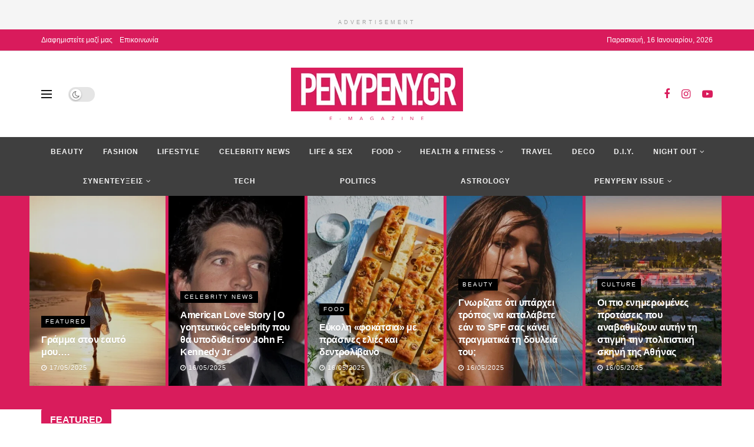

--- FILE ---
content_type: text/html; charset=UTF-8
request_url: https://penypeny.gr/
body_size: 103375
content:
<!doctype html>
<!--[if lt IE 7]><html class="no-js lt-ie9 lt-ie8 lt-ie7" lang="el"> <![endif]-->
<!--[if IE 7]><html class="no-js lt-ie9 lt-ie8" lang="el"> <![endif]-->
<!--[if IE 8]><html class="no-js lt-ie9" lang="el"> <![endif]-->
<!--[if IE 9]><html class="no-js lt-ie10" lang="el"> <![endif]-->
<!--[if gt IE 8]><!--><html class="no-js" lang="el"> <!--<![endif]--><head><script data-no-optimize="1">var litespeed_docref=sessionStorage.getItem("litespeed_docref");litespeed_docref&&(Object.defineProperty(document,"referrer",{get:function(){return litespeed_docref}}),sessionStorage.removeItem("litespeed_docref"));</script> <meta http-equiv="Content-Type" content="text/html; charset=UTF-8" /><meta name='viewport' content='width=device-width, initial-scale=1, user-scalable=yes' /><link rel="profile" href="http://gmpg.org/xfn/11" /><link rel="pingback" href="https://penypeny.gr/xmlrpc.php" /><meta name="theme-color" content="#020000"><meta name="msapplication-navbutton-color" content="#020000"><meta name="apple-mobile-web-app-status-bar-style" content="#020000"><meta name='robots' content='index, follow, max-image-preview:large, max-snippet:-1, max-video-preview:-1' /><style>img:is([sizes="auto" i], [sizes^="auto," i]) { contain-intrinsic-size: 3000px 1500px }</style> <script type="litespeed/javascript">var jnews_ajax_url='/?ajax-request=jnews'</script> <script type="litespeed/javascript">window.jnews=window.jnews||{},window.jnews.library=window.jnews.library||{},window.jnews.library=function(){"use strict";var e=this;e.win=window,e.doc=document,e.noop=function(){},e.globalBody=e.doc.getElementsByTagName("body")[0],e.globalBody=e.globalBody?e.globalBody:e.doc,e.win.jnewsDataStorage=e.win.jnewsDataStorage||{_storage:new WeakMap,put:function(e,t,n){this._storage.has(e)||this._storage.set(e,new Map),this._storage.get(e).set(t,n)},get:function(e,t){return this._storage.get(e).get(t)},has:function(e,t){return this._storage.has(e)&&this._storage.get(e).has(t)},remove:function(e,t){var n=this._storage.get(e).delete(t);return 0===!this._storage.get(e).size&&this._storage.delete(e),n}},e.windowWidth=function(){return e.win.innerWidth||e.docEl.clientWidth||e.globalBody.clientWidth},e.windowHeight=function(){return e.win.innerHeight||e.docEl.clientHeight||e.globalBody.clientHeight},e.requestAnimationFrame=e.win.requestAnimationFrame||e.win.webkitRequestAnimationFrame||e.win.mozRequestAnimationFrame||e.win.msRequestAnimationFrame||window.oRequestAnimationFrame||function(e){return setTimeout(e,1e3/60)},e.cancelAnimationFrame=e.win.cancelAnimationFrame||e.win.webkitCancelAnimationFrame||e.win.webkitCancelRequestAnimationFrame||e.win.mozCancelAnimationFrame||e.win.msCancelRequestAnimationFrame||e.win.oCancelRequestAnimationFrame||function(e){clearTimeout(e)},e.classListSupport="classList"in document.createElement("_"),e.hasClass=e.classListSupport?function(e,t){return e.classList.contains(t)}:function(e,t){return e.className.indexOf(t)>=0},e.addClass=e.classListSupport?function(t,n){e.hasClass(t,n)||t.classList.add(n)}:function(t,n){e.hasClass(t,n)||(t.className+=" "+n)},e.removeClass=e.classListSupport?function(t,n){e.hasClass(t,n)&&t.classList.remove(n)}:function(t,n){e.hasClass(t,n)&&(t.className=t.className.replace(n,""))},e.objKeys=function(e){var t=[];for(var n in e)Object.prototype.hasOwnProperty.call(e,n)&&t.push(n);return t},e.isObjectSame=function(e,t){var n=!0;return JSON.stringify(e)!==JSON.stringify(t)&&(n=!1),n},e.extend=function(){for(var e,t,n,o=arguments[0]||{},i=1,a=arguments.length;i<a;i++)if(null!==(e=arguments[i]))for(t in e)o!==(n=e[t])&&void 0!==n&&(o[t]=n);return o},e.dataStorage=e.win.jnewsDataStorage,e.isVisible=function(e){return 0!==e.offsetWidth&&0!==e.offsetHeight||e.getBoundingClientRect().length},e.getHeight=function(e){return e.offsetHeight||e.clientHeight||e.getBoundingClientRect().height},e.getWidth=function(e){return e.offsetWidth||e.clientWidth||e.getBoundingClientRect().width},e.supportsPassive=!1;try{var t=Object.defineProperty({},"passive",{get:function(){e.supportsPassive=!0}});"createEvent"in e.doc?e.win.addEventListener("test",null,t):"fireEvent"in e.doc&&e.win.attachEvent("test",null)}catch(e){}e.passiveOption=!!e.supportsPassive&&{passive:!0},e.setStorage=function(e,t){e="jnews-"+e;var n={expired:Math.floor(((new Date).getTime()+432e5)/1e3)};t=Object.assign(n,t);localStorage.setItem(e,JSON.stringify(t))},e.getStorage=function(e){e="jnews-"+e;var t=localStorage.getItem(e);return null!==t&&0<t.length?JSON.parse(localStorage.getItem(e)):{}},e.expiredStorage=function(){var t,n="jnews-";for(var o in localStorage)o.indexOf(n)>-1&&"undefined"!==(t=e.getStorage(o.replace(n,""))).expired&&t.expired<Math.floor((new Date).getTime()/1e3)&&localStorage.removeItem(o)},e.addEvents=function(t,n,o){for(var i in n){var a=["touchstart","touchmove"].indexOf(i)>=0&&!o&&e.passiveOption;"createEvent"in e.doc?t.addEventListener(i,n[i],a):"fireEvent"in e.doc&&t.attachEvent("on"+i,n[i])}},e.removeEvents=function(t,n){for(var o in n)"createEvent"in e.doc?t.removeEventListener(o,n[o]):"fireEvent"in e.doc&&t.detachEvent("on"+o,n[o])},e.triggerEvents=function(t,n,o){var i;o=o||{detail:null};return"createEvent"in e.doc?(!(i=e.doc.createEvent("CustomEvent")||new CustomEvent(n)).initCustomEvent||i.initCustomEvent(n,!0,!1,o),void t.dispatchEvent(i)):"fireEvent"in e.doc?((i=e.doc.createEventObject()).eventType=n,void t.fireEvent("on"+i.eventType,i)):void 0},e.getParents=function(t,n){void 0===n&&(n=e.doc);for(var o=[],i=t.parentNode,a=!1;!a;)if(i){var r=i;r.querySelectorAll(n).length?a=!0:(o.push(r),i=r.parentNode)}else o=[],a=!0;return o},e.forEach=function(e,t,n){for(var o=0,i=e.length;o<i;o++)t.call(n,e[o],o)},e.getText=function(e){return e.innerText||e.textContent},e.setText=function(e,t){var n="object"==typeof t?t.innerText||t.textContent:t;e.innerText&&(e.innerText=n),e.textContent&&(e.textContent=n)},e.httpBuildQuery=function(t){return e.objKeys(t).reduce(function t(n){var o=arguments.length>1&&void 0!==arguments[1]?arguments[1]:null;return function(i,a){var r=n[a];a=encodeURIComponent(a);var s=o?"".concat(o,"[").concat(a,"]"):a;return null==r||"function"==typeof r?(i.push("".concat(s,"=")),i):["number","boolean","string"].includes(typeof r)?(i.push("".concat(s,"=").concat(encodeURIComponent(r))),i):(i.push(e.objKeys(r).reduce(t(r,s),[]).join("&")),i)}}(t),[]).join("&")},e.get=function(t,n,o,i){return o="function"==typeof o?o:e.noop,e.ajax("GET",t,n,o,i)},e.post=function(t,n,o,i){return o="function"==typeof o?o:e.noop,e.ajax("POST",t,n,o,i)},e.ajax=function(t,n,o,i,a){var r=new XMLHttpRequest,s=n,c=e.httpBuildQuery(o);if(t=-1!=["GET","POST"].indexOf(t)?t:"GET",r.open(t,s+("GET"==t?"?"+c:""),!0),"POST"==t&&r.setRequestHeader("Content-type","application/x-www-form-urlencoded"),r.setRequestHeader("X-Requested-With","XMLHttpRequest"),r.onreadystatechange=function(){4===r.readyState&&200<=r.status&&300>r.status&&"function"==typeof i&&i.call(void 0,r.response)},void 0!==a&&!a){return{xhr:r,send:function(){r.send("POST"==t?c:null)}}}return r.send("POST"==t?c:null),{xhr:r}},e.scrollTo=function(t,n,o){function i(e,t,n){this.start=this.position(),this.change=e-this.start,this.currentTime=0,this.increment=20,this.duration=void 0===n?500:n,this.callback=t,this.finish=!1,this.animateScroll()}return Math.easeInOutQuad=function(e,t,n,o){return(e/=o/2)<1?n/2*e*e+t:-n/2*(--e*(e-2)-1)+t},i.prototype.stop=function(){this.finish=!0},i.prototype.move=function(t){e.doc.documentElement.scrollTop=t,e.globalBody.parentNode.scrollTop=t,e.globalBody.scrollTop=t},i.prototype.position=function(){return e.doc.documentElement.scrollTop||e.globalBody.parentNode.scrollTop||e.globalBody.scrollTop},i.prototype.animateScroll=function(){this.currentTime+=this.increment;var t=Math.easeInOutQuad(this.currentTime,this.start,this.change,this.duration);this.move(t),this.currentTime<this.duration&&!this.finish?e.requestAnimationFrame.call(e.win,this.animateScroll.bind(this)):this.callback&&"function"==typeof this.callback&&this.callback()},new i(t,n,o)},e.unwrap=function(t){var n,o=t;e.forEach(t,(function(e,t){n?n+=e:n=e})),o.replaceWith(n)},e.performance={start:function(e){performance.mark(e+"Start")},stop:function(e){performance.mark(e+"End"),performance.measure(e,e+"Start",e+"End")}},e.fps=function(){var t=0,n=0,o=0;!function(){var i=t=0,a=0,r=0,s=document.getElementById("fpsTable"),c=function(t){void 0===document.getElementsByTagName("body")[0]?e.requestAnimationFrame.call(e.win,(function(){c(t)})):document.getElementsByTagName("body")[0].appendChild(t)};null===s&&((s=document.createElement("div")).style.position="fixed",s.style.top="120px",s.style.left="10px",s.style.width="100px",s.style.height="20px",s.style.border="1px solid black",s.style.fontSize="11px",s.style.zIndex="100000",s.style.backgroundColor="white",s.id="fpsTable",c(s));var l=function(){o++,n=Date.now(),(a=(o/(r=(n-t)/1e3)).toPrecision(2))!=i&&(i=a,s.innerHTML=i+"fps"),1<r&&(t=n,o=0),e.requestAnimationFrame.call(e.win,l)};l()}()},e.instr=function(e,t){for(var n=0;n<t.length;n++)if(-1!==e.toLowerCase().indexOf(t[n].toLowerCase()))return!0},e.winLoad=function(t,n){function o(o){if("complete"===e.doc.readyState||"interactive"===e.doc.readyState)return!o||n?setTimeout(t,n||1):t(o),1}o()||e.addEvents(e.win,{load:o})},e.docReady=function(t,n){function o(o){if("complete"===e.doc.readyState||"interactive"===e.doc.readyState)return!o||n?setTimeout(t,n||1):t(o),1}o()||e.addEvents(e.doc,{DOMContentLiteSpeedLoaded:o})},e.fireOnce=function(){e.docReady((function(){e.assets=e.assets||[],e.assets.length&&(e.boot(),e.load_assets())}),50)},e.boot=function(){e.length&&e.doc.querySelectorAll("style[media]").forEach((function(e){"not all"==e.getAttribute("media")&&e.removeAttribute("media")}))},e.create_js=function(t,n){var o=e.doc.createElement("script");switch(o.setAttribute("src",t),n){case"defer":o.setAttribute("defer",!0);break;case"async":o.setAttribute("async",!0);break;case"deferasync":o.setAttribute("defer",!0),o.setAttribute("async",!0)}e.globalBody.appendChild(o)},e.load_assets=function(){"object"==typeof e.assets&&e.forEach(e.assets.slice(0),(function(t,n){var o="";t.defer&&(o+="defer"),t.async&&(o+="async"),e.create_js(t.url,o);var i=e.assets.indexOf(t);i>-1&&e.assets.splice(i,1)})),e.assets=jnewsoption.au_scripts=window.jnewsads=[]},e.setCookie=function(e,t,n){var o="";if(n){var i=new Date;i.setTime(i.getTime()+24*n*60*60*1e3),o="; expires="+i.toUTCString()}document.cookie=e+"="+(t||"")+o+"; path=/"},e.getCookie=function(e){for(var t=e+"=",n=document.cookie.split(";"),o=0;o<n.length;o++){for(var i=n[o];" "==i.charAt(0);)i=i.substring(1,i.length);if(0==i.indexOf(t))return i.substring(t.length,i.length)}return null},e.eraseCookie=function(e){document.cookie=e+"=; Path=/; Expires=Thu, 01 Jan 1970 00:00:01 GMT;"},e.docReady((function(){e.globalBody=e.globalBody==e.doc?e.doc.getElementsByTagName("body")[0]:e.globalBody,e.globalBody=e.globalBody?e.globalBody:e.doc})),e.winLoad((function(){e.winLoad((function(){var t=!1;if(void 0!==window.jnewsadmin)if(void 0!==window.file_version_checker){var n=e.objKeys(window.file_version_checker);n.length?n.forEach((function(e){t||"10.0.4"===window.file_version_checker[e]||(t=!0)})):t=!0}else t=!0;t&&(window.jnewsHelper.getMessage(),window.jnewsHelper.getNotice())}),2500)}))},window.jnews.library=new window.jnews.library</script> <title>PENYPENY.GR | Το απόλυτο e-magazine - Lifestyle, Ομορφιά, Έξοδος</title><meta name="description" content="Το PENYPENY.GR ξεκίνησε ως ένα γυναικείο περιοδικό και με τον καιρό εξελίχθηκε στο απόλυτο e-magazine ποικίλης ύλης. Κυκλοφορεί και έντυπο!" /><link rel="canonical" href="https://penypeny.gr/" /><meta property="og:locale" content="el_GR" /><meta property="og:type" content="website" /><meta property="og:title" content="PENYPENY.GR | Το απόλυτο e-magazine - Lifestyle, Ομορφιά, Έξοδος" /><meta property="og:description" content="Το PENYPENY.GR ξεκίνησε ως ένα γυναικείο περιοδικό και με τον καιρό εξελίχθηκε στο απόλυτο e-magazine ποικίλης ύλης. Κυκλοφορεί και έντυπο!" /><meta property="og:url" content="https://penypeny.gr/" /><meta property="og:site_name" content="PENYPENY.GR" /><meta property="article:publisher" content="https://www.facebook.com/penypeny.gr/" /><meta property="article:modified_time" content="2025-03-24T13:33:07+00:00" /><meta name="twitter:card" content="summary_large_image" /> <script type="application/ld+json" class="yoast-schema-graph">{"@context":"https://schema.org","@graph":[{"@type":"WebPage","@id":"https://penypeny.gr/","url":"https://penypeny.gr/","name":"PENYPENY.GR | Το απόλυτο e-magazine - Lifestyle, Ομορφιά, Έξοδος","isPartOf":{"@id":"https://penypeny.gr/#website"},"datePublished":"2021-08-17T09:12:37+00:00","dateModified":"2025-03-24T13:33:07+00:00","description":"Το PENYPENY.GR ξεκίνησε ως ένα γυναικείο περιοδικό και με τον καιρό εξελίχθηκε στο απόλυτο e-magazine ποικίλης ύλης. Κυκλοφορεί και έντυπο!","breadcrumb":{"@id":"https://penypeny.gr/#breadcrumb"},"inLanguage":"el","potentialAction":[{"@type":"ReadAction","target":["https://penypeny.gr/"]}]},{"@type":"BreadcrumbList","@id":"https://penypeny.gr/#breadcrumb","itemListElement":[{"@type":"ListItem","position":1,"name":"Αρχική"}]},{"@type":"WebSite","@id":"https://penypeny.gr/#website","url":"https://penypeny.gr/","name":"PENYPENY.GR","description":"Το δικό σου περιοδικό με όλα τα θέματα που σ&#039;ενδιαφέρουν!","potentialAction":[{"@type":"SearchAction","target":{"@type":"EntryPoint","urlTemplate":"https://penypeny.gr/?s={search_term_string}"},"query-input":{"@type":"PropertyValueSpecification","valueRequired":true,"valueName":"search_term_string"}}],"inLanguage":"el"}]}</script> <link rel='dns-prefetch' href='//fonts.googleapis.com' /><link rel='preconnect' href='https://fonts.gstatic.com' /><link rel="alternate" type="application/rss+xml" title="Ροή RSS &raquo; PENYPENY.GR" href="https://penypeny.gr/feed/" /><link data-optimized="2" rel="stylesheet" href="https://penypeny.gr/wp-content/litespeed/css/8dd309d58aac8b121c149756976fde04.css?ver=6fd13" /><style id='classic-theme-styles-inline-css' type='text/css'>/*! This file is auto-generated */
.wp-block-button__link{color:#fff;background-color:#32373c;border-radius:9999px;box-shadow:none;text-decoration:none;padding:calc(.667em + 2px) calc(1.333em + 2px);font-size:1.125em}.wp-block-file__button{background:#32373c;color:#fff;text-decoration:none}</style><style id='global-styles-inline-css' type='text/css'>:root{--wp--preset--aspect-ratio--square: 1;--wp--preset--aspect-ratio--4-3: 4/3;--wp--preset--aspect-ratio--3-4: 3/4;--wp--preset--aspect-ratio--3-2: 3/2;--wp--preset--aspect-ratio--2-3: 2/3;--wp--preset--aspect-ratio--16-9: 16/9;--wp--preset--aspect-ratio--9-16: 9/16;--wp--preset--color--black: #000000;--wp--preset--color--cyan-bluish-gray: #abb8c3;--wp--preset--color--white: #ffffff;--wp--preset--color--pale-pink: #f78da7;--wp--preset--color--vivid-red: #cf2e2e;--wp--preset--color--luminous-vivid-orange: #ff6900;--wp--preset--color--luminous-vivid-amber: #fcb900;--wp--preset--color--light-green-cyan: #7bdcb5;--wp--preset--color--vivid-green-cyan: #00d084;--wp--preset--color--pale-cyan-blue: #8ed1fc;--wp--preset--color--vivid-cyan-blue: #0693e3;--wp--preset--color--vivid-purple: #9b51e0;--wp--preset--gradient--vivid-cyan-blue-to-vivid-purple: linear-gradient(135deg,rgba(6,147,227,1) 0%,rgb(155,81,224) 100%);--wp--preset--gradient--light-green-cyan-to-vivid-green-cyan: linear-gradient(135deg,rgb(122,220,180) 0%,rgb(0,208,130) 100%);--wp--preset--gradient--luminous-vivid-amber-to-luminous-vivid-orange: linear-gradient(135deg,rgba(252,185,0,1) 0%,rgba(255,105,0,1) 100%);--wp--preset--gradient--luminous-vivid-orange-to-vivid-red: linear-gradient(135deg,rgba(255,105,0,1) 0%,rgb(207,46,46) 100%);--wp--preset--gradient--very-light-gray-to-cyan-bluish-gray: linear-gradient(135deg,rgb(238,238,238) 0%,rgb(169,184,195) 100%);--wp--preset--gradient--cool-to-warm-spectrum: linear-gradient(135deg,rgb(74,234,220) 0%,rgb(151,120,209) 20%,rgb(207,42,186) 40%,rgb(238,44,130) 60%,rgb(251,105,98) 80%,rgb(254,248,76) 100%);--wp--preset--gradient--blush-light-purple: linear-gradient(135deg,rgb(255,206,236) 0%,rgb(152,150,240) 100%);--wp--preset--gradient--blush-bordeaux: linear-gradient(135deg,rgb(254,205,165) 0%,rgb(254,45,45) 50%,rgb(107,0,62) 100%);--wp--preset--gradient--luminous-dusk: linear-gradient(135deg,rgb(255,203,112) 0%,rgb(199,81,192) 50%,rgb(65,88,208) 100%);--wp--preset--gradient--pale-ocean: linear-gradient(135deg,rgb(255,245,203) 0%,rgb(182,227,212) 50%,rgb(51,167,181) 100%);--wp--preset--gradient--electric-grass: linear-gradient(135deg,rgb(202,248,128) 0%,rgb(113,206,126) 100%);--wp--preset--gradient--midnight: linear-gradient(135deg,rgb(2,3,129) 0%,rgb(40,116,252) 100%);--wp--preset--font-size--small: 13px;--wp--preset--font-size--medium: 20px;--wp--preset--font-size--large: 36px;--wp--preset--font-size--x-large: 42px;--wp--preset--spacing--20: 0.44rem;--wp--preset--spacing--30: 0.67rem;--wp--preset--spacing--40: 1rem;--wp--preset--spacing--50: 1.5rem;--wp--preset--spacing--60: 2.25rem;--wp--preset--spacing--70: 3.38rem;--wp--preset--spacing--80: 5.06rem;--wp--preset--shadow--natural: 6px 6px 9px rgba(0, 0, 0, 0.2);--wp--preset--shadow--deep: 12px 12px 50px rgba(0, 0, 0, 0.4);--wp--preset--shadow--sharp: 6px 6px 0px rgba(0, 0, 0, 0.2);--wp--preset--shadow--outlined: 6px 6px 0px -3px rgba(255, 255, 255, 1), 6px 6px rgba(0, 0, 0, 1);--wp--preset--shadow--crisp: 6px 6px 0px rgba(0, 0, 0, 1);}:where(.is-layout-flex){gap: 0.5em;}:where(.is-layout-grid){gap: 0.5em;}body .is-layout-flex{display: flex;}.is-layout-flex{flex-wrap: wrap;align-items: center;}.is-layout-flex > :is(*, div){margin: 0;}body .is-layout-grid{display: grid;}.is-layout-grid > :is(*, div){margin: 0;}:where(.wp-block-columns.is-layout-flex){gap: 2em;}:where(.wp-block-columns.is-layout-grid){gap: 2em;}:where(.wp-block-post-template.is-layout-flex){gap: 1.25em;}:where(.wp-block-post-template.is-layout-grid){gap: 1.25em;}.has-black-color{color: var(--wp--preset--color--black) !important;}.has-cyan-bluish-gray-color{color: var(--wp--preset--color--cyan-bluish-gray) !important;}.has-white-color{color: var(--wp--preset--color--white) !important;}.has-pale-pink-color{color: var(--wp--preset--color--pale-pink) !important;}.has-vivid-red-color{color: var(--wp--preset--color--vivid-red) !important;}.has-luminous-vivid-orange-color{color: var(--wp--preset--color--luminous-vivid-orange) !important;}.has-luminous-vivid-amber-color{color: var(--wp--preset--color--luminous-vivid-amber) !important;}.has-light-green-cyan-color{color: var(--wp--preset--color--light-green-cyan) !important;}.has-vivid-green-cyan-color{color: var(--wp--preset--color--vivid-green-cyan) !important;}.has-pale-cyan-blue-color{color: var(--wp--preset--color--pale-cyan-blue) !important;}.has-vivid-cyan-blue-color{color: var(--wp--preset--color--vivid-cyan-blue) !important;}.has-vivid-purple-color{color: var(--wp--preset--color--vivid-purple) !important;}.has-black-background-color{background-color: var(--wp--preset--color--black) !important;}.has-cyan-bluish-gray-background-color{background-color: var(--wp--preset--color--cyan-bluish-gray) !important;}.has-white-background-color{background-color: var(--wp--preset--color--white) !important;}.has-pale-pink-background-color{background-color: var(--wp--preset--color--pale-pink) !important;}.has-vivid-red-background-color{background-color: var(--wp--preset--color--vivid-red) !important;}.has-luminous-vivid-orange-background-color{background-color: var(--wp--preset--color--luminous-vivid-orange) !important;}.has-luminous-vivid-amber-background-color{background-color: var(--wp--preset--color--luminous-vivid-amber) !important;}.has-light-green-cyan-background-color{background-color: var(--wp--preset--color--light-green-cyan) !important;}.has-vivid-green-cyan-background-color{background-color: var(--wp--preset--color--vivid-green-cyan) !important;}.has-pale-cyan-blue-background-color{background-color: var(--wp--preset--color--pale-cyan-blue) !important;}.has-vivid-cyan-blue-background-color{background-color: var(--wp--preset--color--vivid-cyan-blue) !important;}.has-vivid-purple-background-color{background-color: var(--wp--preset--color--vivid-purple) !important;}.has-black-border-color{border-color: var(--wp--preset--color--black) !important;}.has-cyan-bluish-gray-border-color{border-color: var(--wp--preset--color--cyan-bluish-gray) !important;}.has-white-border-color{border-color: var(--wp--preset--color--white) !important;}.has-pale-pink-border-color{border-color: var(--wp--preset--color--pale-pink) !important;}.has-vivid-red-border-color{border-color: var(--wp--preset--color--vivid-red) !important;}.has-luminous-vivid-orange-border-color{border-color: var(--wp--preset--color--luminous-vivid-orange) !important;}.has-luminous-vivid-amber-border-color{border-color: var(--wp--preset--color--luminous-vivid-amber) !important;}.has-light-green-cyan-border-color{border-color: var(--wp--preset--color--light-green-cyan) !important;}.has-vivid-green-cyan-border-color{border-color: var(--wp--preset--color--vivid-green-cyan) !important;}.has-pale-cyan-blue-border-color{border-color: var(--wp--preset--color--pale-cyan-blue) !important;}.has-vivid-cyan-blue-border-color{border-color: var(--wp--preset--color--vivid-cyan-blue) !important;}.has-vivid-purple-border-color{border-color: var(--wp--preset--color--vivid-purple) !important;}.has-vivid-cyan-blue-to-vivid-purple-gradient-background{background: var(--wp--preset--gradient--vivid-cyan-blue-to-vivid-purple) !important;}.has-light-green-cyan-to-vivid-green-cyan-gradient-background{background: var(--wp--preset--gradient--light-green-cyan-to-vivid-green-cyan) !important;}.has-luminous-vivid-amber-to-luminous-vivid-orange-gradient-background{background: var(--wp--preset--gradient--luminous-vivid-amber-to-luminous-vivid-orange) !important;}.has-luminous-vivid-orange-to-vivid-red-gradient-background{background: var(--wp--preset--gradient--luminous-vivid-orange-to-vivid-red) !important;}.has-very-light-gray-to-cyan-bluish-gray-gradient-background{background: var(--wp--preset--gradient--very-light-gray-to-cyan-bluish-gray) !important;}.has-cool-to-warm-spectrum-gradient-background{background: var(--wp--preset--gradient--cool-to-warm-spectrum) !important;}.has-blush-light-purple-gradient-background{background: var(--wp--preset--gradient--blush-light-purple) !important;}.has-blush-bordeaux-gradient-background{background: var(--wp--preset--gradient--blush-bordeaux) !important;}.has-luminous-dusk-gradient-background{background: var(--wp--preset--gradient--luminous-dusk) !important;}.has-pale-ocean-gradient-background{background: var(--wp--preset--gradient--pale-ocean) !important;}.has-electric-grass-gradient-background{background: var(--wp--preset--gradient--electric-grass) !important;}.has-midnight-gradient-background{background: var(--wp--preset--gradient--midnight) !important;}.has-small-font-size{font-size: var(--wp--preset--font-size--small) !important;}.has-medium-font-size{font-size: var(--wp--preset--font-size--medium) !important;}.has-large-font-size{font-size: var(--wp--preset--font-size--large) !important;}.has-x-large-font-size{font-size: var(--wp--preset--font-size--x-large) !important;}
:where(.wp-block-post-template.is-layout-flex){gap: 1.25em;}:where(.wp-block-post-template.is-layout-grid){gap: 1.25em;}
:where(.wp-block-columns.is-layout-flex){gap: 2em;}:where(.wp-block-columns.is-layout-grid){gap: 2em;}
:root :where(.wp-block-pullquote){font-size: 1.5em;line-height: 1.6;}</style><link rel='preload' as='font' type='font/woff2' crossorigin id='font-awesome-webfont-css' href='https://penypeny.gr/wp-content/themes/jnews/assets/dist/font/fontawesome-webfont.woff2' type='text/css' media='all' /><link rel='preload' as='font' type='font/woff' crossorigin id='jnews-icon-webfont-css' href='https://penypeny.gr/wp-content/themes/jnews/assets/dist/font/jegicon.woff' type='text/css' media='all' /> <script type="litespeed/javascript" data-src="https://penypeny.gr/wp-includes/js/jquery/jquery.min.js" id="jquery-core-js"></script> <script></script><link rel="https://api.w.org/" href="https://penypeny.gr/wp-json/" /><link rel="alternate" title="JSON" type="application/json" href="https://penypeny.gr/wp-json/wp/v2/pages/50054" /><link rel="EditURI" type="application/rsd+xml" title="RSD" href="https://penypeny.gr/xmlrpc.php?rsd" /><meta name="generator" content="WordPress 6.7.4" /><link rel='shortlink' href='https://penypeny.gr/' /><link rel="alternate" title="oEmbed (JSON)" type="application/json+oembed" href="https://penypeny.gr/wp-json/oembed/1.0/embed?url=https%3A%2F%2Fpenypeny.gr%2F" /><link rel="alternate" title="oEmbed (XML)" type="text/xml+oembed" href="https://penypeny.gr/wp-json/oembed/1.0/embed?url=https%3A%2F%2Fpenypeny.gr%2F&#038;format=xml" /><meta name="facebook-domain-verification" content="8n9ng6w1z4ggr7ztc9fm1tags093uf" /><meta name="generator" content="Powered by WPBakery Page Builder - drag and drop page builder for WordPress."/><link rel="icon" href="https://penypeny.gr/wp-content/uploads/2022/11/cropped-siteicon-75x75.png" sizes="32x32" /><link rel="icon" href="https://penypeny.gr/wp-content/uploads/2022/11/cropped-siteicon-300x300.png" sizes="192x192" /><link rel="apple-touch-icon" href="https://penypeny.gr/wp-content/uploads/2022/11/cropped-siteicon-300x300.png" /><meta name="msapplication-TileImage" content="https://penypeny.gr/wp-content/uploads/2022/11/cropped-siteicon-300x300.png" /> <script type="litespeed/javascript">window.dataLayer=window.dataLayer||[];function gtag(){dataLayer.push(arguments)}
gtag('js',new Date());gtag('config','G-F7ZWB432Z0')</script><style id="jeg_dynamic_css" type="text/css" data-type="jeg_custom-css">.jeg_container, .jeg_content, .jeg_boxed .jeg_main .jeg_container, .jeg_autoload_separator { background-color : #ffffff; } body { --j-body-color : #3d3d3d; --j-accent-color : #d91c5c; --j-alt-color : #525252; --j-heading-color : #121212; } body,.jeg_newsfeed_list .tns-outer .tns-controls button,.jeg_filter_button,.owl-carousel .owl-nav div,.jeg_readmore,.jeg_hero_style_7 .jeg_post_meta a,.widget_calendar thead th,.widget_calendar tfoot a,.jeg_socialcounter a,.entry-header .jeg_meta_like a,.entry-header .jeg_meta_comment a,.entry-header .jeg_meta_donation a,.entry-header .jeg_meta_bookmark a,.entry-content tbody tr:hover,.entry-content th,.jeg_splitpost_nav li:hover a,#breadcrumbs a,.jeg_author_socials a:hover,.jeg_footer_content a,.jeg_footer_bottom a,.jeg_cartcontent,.woocommerce .woocommerce-breadcrumb a { color : #3d3d3d; } a, .jeg_menu_style_5>li>a:hover, .jeg_menu_style_5>li.sfHover>a, .jeg_menu_style_5>li.current-menu-item>a, .jeg_menu_style_5>li.current-menu-ancestor>a, .jeg_navbar .jeg_menu:not(.jeg_main_menu)>li>a:hover, .jeg_midbar .jeg_menu:not(.jeg_main_menu)>li>a:hover, .jeg_side_tabs li.active, .jeg_block_heading_5 strong, .jeg_block_heading_6 strong, .jeg_block_heading_7 strong, .jeg_block_heading_8 strong, .jeg_subcat_list li a:hover, .jeg_subcat_list li button:hover, .jeg_pl_lg_7 .jeg_thumb .jeg_post_category a, .jeg_pl_xs_2:before, .jeg_pl_xs_4 .jeg_postblock_content:before, .jeg_postblock .jeg_post_title a:hover, .jeg_hero_style_6 .jeg_post_title a:hover, .jeg_sidefeed .jeg_pl_xs_3 .jeg_post_title a:hover, .widget_jnews_popular .jeg_post_title a:hover, .jeg_meta_author a, .widget_archive li a:hover, .widget_pages li a:hover, .widget_meta li a:hover, .widget_recent_entries li a:hover, .widget_rss li a:hover, .widget_rss cite, .widget_categories li a:hover, .widget_categories li.current-cat>a, #breadcrumbs a:hover, .jeg_share_count .counts, .commentlist .bypostauthor>.comment-body>.comment-author>.fn, span.required, .jeg_review_title, .bestprice .price, .authorlink a:hover, .jeg_vertical_playlist .jeg_video_playlist_play_icon, .jeg_vertical_playlist .jeg_video_playlist_item.active .jeg_video_playlist_thumbnail:before, .jeg_horizontal_playlist .jeg_video_playlist_play, .woocommerce li.product .pricegroup .button, .widget_display_forums li a:hover, .widget_display_topics li:before, .widget_display_replies li:before, .widget_display_views li:before, .bbp-breadcrumb a:hover, .jeg_mobile_menu li.sfHover>a, .jeg_mobile_menu li a:hover, .split-template-6 .pagenum, .jeg_mobile_menu_style_5>li>a:hover, .jeg_mobile_menu_style_5>li.sfHover>a, .jeg_mobile_menu_style_5>li.current-menu-item>a, .jeg_mobile_menu_style_5>li.current-menu-ancestor>a, .jeg_mobile_menu.jeg_menu_dropdown li.open > div > a { color : #d91c5c; } .jeg_menu_style_1>li>a:before, .jeg_menu_style_2>li>a:before, .jeg_menu_style_3>li>a:before, .jeg_side_toggle, .jeg_slide_caption .jeg_post_category a, .jeg_slider_type_1_wrapper .tns-controls button.tns-next, .jeg_block_heading_1 .jeg_block_title span, .jeg_block_heading_2 .jeg_block_title span, .jeg_block_heading_3, .jeg_block_heading_4 .jeg_block_title span, .jeg_block_heading_6:after, .jeg_pl_lg_box .jeg_post_category a, .jeg_pl_md_box .jeg_post_category a, .jeg_readmore:hover, .jeg_thumb .jeg_post_category a, .jeg_block_loadmore a:hover, .jeg_postblock.alt .jeg_block_loadmore a:hover, .jeg_block_loadmore a.active, .jeg_postblock_carousel_2 .jeg_post_category a, .jeg_heroblock .jeg_post_category a, .jeg_pagenav_1 .page_number.active, .jeg_pagenav_1 .page_number.active:hover, input[type="submit"], .btn, .button, .widget_tag_cloud a:hover, .popularpost_item:hover .jeg_post_title a:before, .jeg_splitpost_4 .page_nav, .jeg_splitpost_5 .page_nav, .jeg_post_via a:hover, .jeg_post_source a:hover, .jeg_post_tags a:hover, .comment-reply-title small a:before, .comment-reply-title small a:after, .jeg_storelist .productlink, .authorlink li.active a:before, .jeg_footer.dark .socials_widget:not(.nobg) a:hover .fa,.jeg_footer.dark .socials_widget:not(.nobg) a:hover span.jeg-icon, div.jeg_breakingnews_title, .jeg_overlay_slider_bottom_wrapper .tns-controls button, .jeg_overlay_slider_bottom_wrapper .tns-controls button:hover, .jeg_vertical_playlist .jeg_video_playlist_current, .woocommerce span.onsale, .woocommerce #respond input#submit:hover, .woocommerce a.button:hover, .woocommerce button.button:hover, .woocommerce input.button:hover, .woocommerce #respond input#submit.alt, .woocommerce a.button.alt, .woocommerce button.button.alt, .woocommerce input.button.alt, .jeg_popup_post .caption, .jeg_footer.dark input[type="submit"], .jeg_footer.dark .btn, .jeg_footer.dark .button, .footer_widget.widget_tag_cloud a:hover, .jeg_inner_content .content-inner .jeg_post_category a:hover, #buddypress .standard-form button, #buddypress a.button, #buddypress input[type="submit"], #buddypress input[type="button"], #buddypress input[type="reset"], #buddypress ul.button-nav li a, #buddypress .generic-button a, #buddypress .generic-button button, #buddypress .comment-reply-link, #buddypress a.bp-title-button, #buddypress.buddypress-wrap .members-list li .user-update .activity-read-more a, div#buddypress .standard-form button:hover, div#buddypress a.button:hover, div#buddypress input[type="submit"]:hover, div#buddypress input[type="button"]:hover, div#buddypress input[type="reset"]:hover, div#buddypress ul.button-nav li a:hover, div#buddypress .generic-button a:hover, div#buddypress .generic-button button:hover, div#buddypress .comment-reply-link:hover, div#buddypress a.bp-title-button:hover, div#buddypress.buddypress-wrap .members-list li .user-update .activity-read-more a:hover, #buddypress #item-nav .item-list-tabs ul li a:before, .jeg_inner_content .jeg_meta_container .follow-wrapper a { background-color : #d91c5c; } .jeg_block_heading_7 .jeg_block_title span, .jeg_readmore:hover, .jeg_block_loadmore a:hover, .jeg_block_loadmore a.active, .jeg_pagenav_1 .page_number.active, .jeg_pagenav_1 .page_number.active:hover, .jeg_pagenav_3 .page_number:hover, .jeg_prevnext_post a:hover h3, .jeg_overlay_slider .jeg_post_category, .jeg_sidefeed .jeg_post.active, .jeg_vertical_playlist.jeg_vertical_playlist .jeg_video_playlist_item.active .jeg_video_playlist_thumbnail img, .jeg_horizontal_playlist .jeg_video_playlist_item.active { border-color : #d91c5c; } .jeg_tabpost_nav li.active, .woocommerce div.product .woocommerce-tabs ul.tabs li.active, .jeg_mobile_menu_style_1>li.current-menu-item a, .jeg_mobile_menu_style_1>li.current-menu-ancestor a, .jeg_mobile_menu_style_2>li.current-menu-item::after, .jeg_mobile_menu_style_2>li.current-menu-ancestor::after, .jeg_mobile_menu_style_3>li.current-menu-item::before, .jeg_mobile_menu_style_3>li.current-menu-ancestor::before { border-bottom-color : #d91c5c; } .jeg_post_share .jeg-icon svg { fill : #d91c5c; } .jeg_post_meta .fa, .jeg_post_meta .jpwt-icon, .entry-header .jeg_post_meta .fa, .jeg_review_stars, .jeg_price_review_list { color : #525252; } .jeg_share_button.share-float.share-monocrhome a { background-color : #525252; } h1,h2,h3,h4,h5,h6,.jeg_post_title a,.entry-header .jeg_post_title,.jeg_hero_style_7 .jeg_post_title a,.jeg_block_title,.jeg_splitpost_bar .current_title,.jeg_video_playlist_title,.gallery-caption,.jeg_push_notification_button>a.button { color : #121212; } .split-template-9 .pagenum, .split-template-10 .pagenum, .split-template-11 .pagenum, .split-template-12 .pagenum, .split-template-13 .pagenum, .split-template-15 .pagenum, .split-template-18 .pagenum, .split-template-20 .pagenum, .split-template-19 .current_title span, .split-template-20 .current_title span { background-color : #121212; } .jeg_topbar .jeg_nav_row, .jeg_topbar .jeg_search_no_expand .jeg_search_input { line-height : 36px; } .jeg_topbar .jeg_nav_row, .jeg_topbar .jeg_nav_icon { height : 36px; } .jeg_topbar, .jeg_topbar.dark, .jeg_topbar.custom { background : #d91b5c; } .jeg_topbar, .jeg_topbar.dark { color : #ffffff; } .jeg_midbar { height : 146px; } .jeg_header .jeg_bottombar.jeg_navbar_wrapper:not(.jeg_navbar_boxed), .jeg_header .jeg_bottombar.jeg_navbar_boxed .jeg_nav_row { background : #3f3f3f; } .jeg_header .jeg_bottombar, .jeg_header .jeg_bottombar.jeg_navbar_dark, .jeg_bottombar.jeg_navbar_boxed .jeg_nav_row, .jeg_bottombar.jeg_navbar_dark.jeg_navbar_boxed .jeg_nav_row { border-top-width : 0px; border-bottom-width : 0px; } .jeg_stickybar.jeg_navbar,.jeg_navbar .jeg_nav_icon { height : 50px; } .jeg_stickybar.jeg_navbar, .jeg_stickybar .jeg_main_menu:not(.jeg_menu_style_1) > li > a, .jeg_stickybar .jeg_menu_style_1 > li, .jeg_stickybar .jeg_menu:not(.jeg_main_menu) > li > a { line-height : 50px; } .jeg_header_sticky .jeg_navbar_wrapper:not(.jeg_navbar_boxed), .jeg_header_sticky .jeg_navbar_boxed .jeg_nav_row { background : #d91b5c; background: -moz-linear-gradient(90deg, #d91b5c 0%, #d85b87 100%);background: -webkit-linear-gradient(90deg, #d91b5c 0%, #d85b87 100%);background: -o-linear-gradient(90deg, #d91b5c 0%, #d85b87 100%);background: -ms-linear-gradient(90deg, #d91b5c 0%, #d85b87 100%);background: linear-gradient(90deg, #d91b5c 0%, #d85b87 100%); } .jeg_stickybar, .jeg_stickybar.dark { color : #ffffff; border-bottom-width : 5px; } .jeg_mobile_midbar, .jeg_mobile_midbar.dark { background : #121212; } .jeg_header .socials_widget > a > i.fa:before { color : #d91c5c; } .jeg_header .socials_widget.nobg > a > i > span.jeg-icon svg { fill : #d91c5c; } .jeg_header .socials_widget.nobg > a > span.jeg-icon svg { fill : #d91c5c; } .jeg_header .socials_widget > a > span.jeg-icon svg { fill : #d91c5c; } .jeg_header .socials_widget > a > i > span.jeg-icon svg { fill : #d91c5c; } .jeg_aside_item.socials_widget > a > i.fa:before { color : #a0a0a0; } .jeg_aside_item.socials_widget.nobg a span.jeg-icon svg { fill : #a0a0a0; } .jeg_aside_item.socials_widget a span.jeg-icon svg { fill : #a0a0a0; } .jeg_nav_icon .jeg_mobile_toggle.toggle_btn { color : #121212; } .jeg_navbar_mobile .jeg_search_popup_expand .jeg_search_form .jeg_search_button { color : #ffffff; } .jeg_nav_search { width : 35%; } .jeg_header .jeg_search_no_expand .jeg_search_form button.jeg_search_button { color : #ffffff; } .jeg_header .jeg_search_no_expand .jeg_search_form .jeg_search_input::-webkit-input-placeholder { color : #ffffff; } .jeg_header .jeg_search_no_expand .jeg_search_form .jeg_search_input:-moz-placeholder { color : #ffffff; } .jeg_header .jeg_search_no_expand .jeg_search_form .jeg_search_input::-moz-placeholder { color : #ffffff; } .jeg_header .jeg_search_no_expand .jeg_search_form .jeg_search_input:-ms-input-placeholder { color : #ffffff; } .jeg_header .jeg_menu_style_4 > li > a:hover, .jeg_header .jeg_menu_style_4 > li.sfHover > a, .jeg_header .jeg_menu_style_4 > li.current-menu-item > a, .jeg_header .jeg_menu_style_4 > li.current-menu-ancestor > a, .jeg_navbar_dark .jeg_menu_style_4 > li > a:hover, .jeg_navbar_dark .jeg_menu_style_4 > li.sfHover > a, .jeg_navbar_dark .jeg_menu_style_4 > li.current-menu-item > a, .jeg_navbar_dark .jeg_menu_style_4 > li.current-menu-ancestor > a { background : #d91c5c; } .jeg_footer_content,.jeg_footer.dark .jeg_footer_content { background-color : #1c1c1c; } .socials_widget a .fa,.jeg_footer.dark .socials_widget a .fa,.jeg_footer .socials_widget.nobg .fa,.jeg_footer.dark .socials_widget.nobg .fa,.jeg_footer .socials_widget:not(.nobg) a .fa,.jeg_footer.dark .socials_widget:not(.nobg) a .fa { color : #ffffff; } .jeg_footer .socials_widget.nobg span.jeg-icon svg, .jeg_footer div.socials_widget span.jeg-icon svg { fill : #ffffff; } .socials_widget a:hover .fa,.jeg_footer.dark .socials_widget a:hover .fa,.socials_widget a:hover .fa,.jeg_footer.dark .socials_widget a:hover .fa,.jeg_footer .socials_widget.nobg a:hover .fa,.jeg_footer.dark .socials_widget.nobg a:hover .fa,.jeg_footer .socials_widget:not(.nobg) a:hover .fa,.jeg_footer.dark .socials_widget:not(.nobg) a:hover .fa { color : #999999; } .jeg_footer .socials_widget.nobg span.jeg-icon svg:hover, .jeg_footer div.socials_widget span.jeg-icon svg:hover { fill : #999999; } body,input,textarea,select,.chosen-container-single .chosen-single,.btn,.button { font-family: Ubuntu,Helvetica,Arial,sans-serif; } .jeg_header, .jeg_mobile_wrapper { font-family: Ubuntu,Helvetica,Arial,sans-serif; } .jeg_main_menu > li > a { font-family: Ubuntu,Helvetica,Arial,sans-serif; } h3.jeg_block_title, .jeg_footer .jeg_footer_heading h3, .jeg_footer .widget h2, .jeg_tabpost_nav li { font-family: Ubuntu,Helvetica,Arial,sans-serif; } .jeg_post_title, .entry-header .jeg_post_title, .jeg_single_tpl_2 .entry-header .jeg_post_title, .jeg_single_tpl_3 .entry-header .jeg_post_title, .jeg_single_tpl_6 .entry-header .jeg_post_title, .jeg_content .jeg_custom_title_wrapper .jeg_post_title { font-family: Ubuntu,Helvetica,Arial,sans-serif; } .jeg_post_excerpt p, .content-inner p { font-family: Ubuntu,Helvetica,Arial,sans-serif; } .jeg_thumb .jeg_post_category a,.jeg_pl_lg_box .jeg_post_category a,.jeg_pl_md_box .jeg_post_category a,.jeg_postblock_carousel_2 .jeg_post_category a,.jeg_heroblock .jeg_post_category a,.jeg_slide_caption .jeg_post_category a { background-color : #000000; } .jeg_overlay_slider .jeg_post_category,.jeg_thumb .jeg_post_category a,.jeg_pl_lg_box .jeg_post_category a,.jeg_pl_md_box .jeg_post_category a,.jeg_postblock_carousel_2 .jeg_post_category a,.jeg_heroblock .jeg_post_category a,.jeg_slide_caption .jeg_post_category a { border-color : #000000; }</style><style type="text/css">.no_thumbnail .jeg_thumb,
					.thumbnail-container.no_thumbnail {
					    display: none !important;
					}
					.jeg_search_result .jeg_pl_xs_3.no_thumbnail .jeg_postblock_content,
					.jeg_sidefeed .jeg_pl_xs_3.no_thumbnail .jeg_postblock_content,
					.jeg_pl_sm.no_thumbnail .jeg_postblock_content {
					    margin-left: 0;
					}
					.jeg_postblock_11 .no_thumbnail .jeg_postblock_content,
					.jeg_postblock_12 .no_thumbnail .jeg_postblock_content,
					.jeg_postblock_12.jeg_col_3o3 .no_thumbnail .jeg_postblock_content  {
					    margin-top: 0;
					}
					.jeg_postblock_15 .jeg_pl_md_box.no_thumbnail .jeg_postblock_content,
					.jeg_postblock_19 .jeg_pl_md_box.no_thumbnail .jeg_postblock_content,
					.jeg_postblock_24 .jeg_pl_md_box.no_thumbnail .jeg_postblock_content,
					.jeg_sidefeed .jeg_pl_md_box .jeg_postblock_content {
					    position: relative;
					}
					.jeg_postblock_carousel_2 .no_thumbnail .jeg_post_title a,
					.jeg_postblock_carousel_2 .no_thumbnail .jeg_post_title a:hover,
					.jeg_postblock_carousel_2 .no_thumbnail .jeg_post_meta .fa {
					    color: #212121 !important;
					} 
					.jnews-dark-mode .jeg_postblock_carousel_2 .no_thumbnail .jeg_post_title a,
					.jnews-dark-mode .jeg_postblock_carousel_2 .no_thumbnail .jeg_post_title a:hover,
					.jnews-dark-mode .jeg_postblock_carousel_2 .no_thumbnail .jeg_post_meta .fa {
					    color: #fff !important;
					}</style><style type="text/css" data-type="vc_shortcodes-custom-css">.vc_custom_1737644391301{margin-top: -30px !important;background-color: #d91c5c !important;}</style><noscript><style>.wpb_animate_when_almost_visible { opacity: 1; }</style></noscript></head><body class="home page-template page-template-template-builder page-template-template-builder-php page page-id-50054 wp-embed-responsive jeg_device_toggle jnews-dark-nocookie jnews jsc_normal wpb-js-composer js-comp-ver-8.1 vc_responsive"><div class="jeg_ad jeg_ad_top jnews_header_top_ads"><div class='ads-wrapper  '><a href='' aria-label="Visit advertisement link" rel="noopener" class='adlink ads_image '>
<img src='https://penypeny.gr/wp-content/themes/jnews/assets/img/jeg-empty.png' class='lazyload' data-src='https://penypeny.gr/wp-content/uploads/2025/01/lavie_ad.jpg' alt='' data-pin-no-hover="true">
</a><a href='' aria-label="Visit advertisement link" rel="noopener" class='adlink ads_image_tablet '>
<img src='https://penypeny.gr/wp-content/themes/jnews/assets/img/jeg-empty.png' class='lazyload' data-src='https://penypeny.gr/wp-content/uploads/2025/01/lavie_ad.jpg' alt='' data-pin-no-hover="true">
</a><a href='' aria-label="Visit advertisement link" rel="noopener" class='adlink ads_image_phone '>
<img src='https://penypeny.gr/wp-content/themes/jnews/assets/img/jeg-empty.png' class='lazyload' data-src='https://penypeny.gr/wp-content/uploads/2025/01/lavie_ad.jpg' alt='' data-pin-no-hover="true">
</a><div class='ads-text'>ADVERTISEMENT</div></div></div><div class="jeg_viewport"><div class="jeg_header_wrapper"><div class="jeg_header_instagram_wrapper"></div><div class="jeg_header normal"><div class="jeg_topbar jeg_container jeg_navbar_wrapper normal"><div class="container"><div class="jeg_nav_row"><div class="jeg_nav_col jeg_nav_left  jeg_nav_grow"><div class="item_wrap jeg_nav_alignleft"><div class="jeg_nav_item"><ul class="jeg_menu jeg_top_menu"><li id="menu-item-34912" class="menu-item menu-item-type-post_type menu-item-object-page menu-item-34912"><a href="https://penypeny.gr/advertisement/">Διαφημιστείτε μαζί μας</a></li><li id="menu-item-35005" class="menu-item menu-item-type-post_type menu-item-object-page menu-item-35005"><a href="https://penypeny.gr/epikoinonia/">Επικοινωνία</a></li></ul></div></div></div><div class="jeg_nav_col jeg_nav_center  jeg_nav_normal"><div class="item_wrap jeg_nav_aligncenter"></div></div><div class="jeg_nav_col jeg_nav_right  jeg_nav_grow"><div class="item_wrap jeg_nav_alignright"><div class="jeg_nav_item jeg_top_date">
Παρασκευή, 16 Ιανουαρίου, 2026</div></div></div></div></div></div><div class="jeg_midbar jeg_container jeg_navbar_wrapper normal"><div class="container"><div class="jeg_nav_row"><div class="jeg_nav_col jeg_nav_left jeg_nav_grow"><div class="item_wrap jeg_nav_alignleft"><div class="jeg_nav_item jeg_nav_icon">
<a href="#" aria-label="Show Menu" class="toggle_btn jeg_mobile_toggle">
<span></span><span></span><span></span>
</a></div><div class="jeg_nav_item jeg_dark_mode">
<label class="dark_mode_switch">
<input aria-label="Dark mode toogle" type="checkbox" class="jeg_dark_mode_toggle" >
<span class="slider round"></span>
</label></div></div></div><div class="jeg_nav_col jeg_nav_center jeg_nav_normal"><div class="item_wrap jeg_nav_aligncenter"><div class="jeg_nav_item jeg_logo jeg_desktop_logo"><h1 class="site-title">
<a href="https://penypeny.gr/" aria-label="Visit Homepage" style="padding: 0 0 0 0;">
<img data-lazyloaded="1" src="[data-uri]" width="370" height="90" class='jeg_logo_img' data-src="https://penypeny.gr/wp-content/uploads/2022/11/logo.png"  alt=""data-light-src="https://penypeny.gr/wp-content/uploads/2022/11/logo.png" data-light-srcset="https://penypeny.gr/wp-content/uploads/2022/11/logo.png 1x,  2x" data-dark-src="https://penypeny.gr/wp-content/uploads/2022/11/logo-inverted.png" data-dark-srcset="https://penypeny.gr/wp-content/uploads/2022/11/logo-inverted.png 1x,  2x"><span style="border:0;padding:0;margin:0;position:absolute!important;height:1px;width:1px;overflow:hidden;clip:rect(1px 1px 1px 1px);clip:rect(1px,1px,1px,1px);-webkit-clip-path:inset(50%);clip-path:inset(50%);white-space:nowrap">PENYPENY.GR</span>			</a></h1></div></div></div><div class="jeg_nav_col jeg_nav_right jeg_nav_grow"><div class="item_wrap jeg_nav_alignright"><div
class="jeg_nav_item socials_widget jeg_social_icon_block nobg">
<a href="https://www.facebook.com/penypeny.gr" target='_blank' rel='external noopener nofollow'  aria-label="Find us on Facebook" class="jeg_facebook"><i class="fa fa-facebook"></i> </a><a href="https://www.instagram.com/penypeny.gr" target='_blank' rel='external noopener nofollow'  aria-label="Find us on Instagram" class="jeg_instagram"><i class="fa fa-instagram"></i> </a><a href="https://www.youtube.com/channel/UCCcXsuucJoAO63fWlwU3NKQ/featured" target='_blank' rel='external noopener nofollow'  aria-label="Find us on Youtube" class="jeg_youtube"><i class="fa fa-youtube-play"></i> </a></div></div></div></div></div></div><div class="jeg_bottombar jeg_navbar jeg_container jeg_navbar_wrapper jeg_navbar_normal jeg_navbar_fitwidth jeg_navbar_dark"><div class="container"><div class="jeg_nav_row"><div class="jeg_nav_col jeg_nav_left jeg_nav_grow"><div class="item_wrap jeg_nav_alignleft"><div class="jeg_nav_item jeg_main_menu_wrapper"><div class="jeg_mainmenu_wrap"><ul class="jeg_menu jeg_main_menu jeg_menu_style_4" data-animation="animate"><li id="menu-item-51170" class="menu-item menu-item-type-taxonomy menu-item-object-category menu-item-51170 bgnav" data-item-row="default" ><a href="https://penypeny.gr/category/beauty/">BEAUTY</a></li><li id="menu-item-31807" class="menu-item menu-item-type-taxonomy menu-item-object-category menu-item-31807 bgnav" data-item-row="default" ><a href="https://penypeny.gr/category/moda/">FASHION</a></li><li id="menu-item-88454" class="menu-item menu-item-type-taxonomy menu-item-object-category menu-item-88454 bgnav" data-item-row="default" ><a href="https://penypeny.gr/category/lifestyle/">LIFESTYLE</a></li><li id="menu-item-88455" class="menu-item menu-item-type-taxonomy menu-item-object-category menu-item-88455 bgnav" data-item-row="default" ><a href="https://penypeny.gr/category/celebrity-news/">CELEBRITY NEWS</a></li><li id="menu-item-51171" class="menu-item menu-item-type-taxonomy menu-item-object-category menu-item-51171 bgnav" data-item-row="default" ><a href="https://penypeny.gr/category/health-amp-amp-fitness/life-amp-amp-sex/">LIFE &amp; SEX</a></li><li id="menu-item-31815" class="menu-item menu-item-type-taxonomy menu-item-object-category menu-item-31815 bgnav jeg_megamenu category_1 ajaxload" data-number="9"  data-category="153"  data-tags=""  data-item-row="default" ><a href="https://penypeny.gr/category/food/">FOOD</a><div class="sub-menu"><div class="jeg_newsfeed clearfix"><div class="newsfeed_overlay"><div class="preloader_type preloader_circle"><div class="newsfeed_preloader jeg_preloader dot">
<span></span><span></span><span></span></div><div class="newsfeed_preloader jeg_preloader circle"><div class="jnews_preloader_circle_outer"><div class="jnews_preloader_circle_inner"></div></div></div><div class="newsfeed_preloader jeg_preloader square"><div class="jeg_square"><div class="jeg_square_inner"></div></div></div></div></div></div></div></li><li id="menu-item-31801" class="menu-item menu-item-type-taxonomy menu-item-object-category menu-item-has-children menu-item-31801 bgnav jeg_megamenu category_2 ajaxload" data-number="9"  data-category="147"  data-tags=""  data-item-row="default" ><a href="https://penypeny.gr/category/health-amp-amp-fitness/">HEALTH &amp; FITNESS</a><div class="sub-menu"><div class="jeg_newsfeed style2 clearfix"><div class="newsfeed_overlay"><div class="preloader_type preloader_circle"><div class="newsfeed_preloader jeg_preloader dot">
<span></span><span></span><span></span></div><div class="newsfeed_preloader jeg_preloader circle"><div class="jnews_preloader_circle_outer"><div class="jnews_preloader_circle_inner"></div></div></div><div class="newsfeed_preloader jeg_preloader square"><div class="jeg_square"><div class="jeg_square_inner"></div></div></div></div></div></div></div><ul class="sub-menu"><li id="menu-item-51172" class="menu-item menu-item-type-taxonomy menu-item-object-category menu-item-51172 bgnav" data-item-row="default" ><a href="https://penypeny.gr/category/health-amp-amp-fitness/fitness/">FITNESS</a></li><li id="menu-item-51173" class="menu-item menu-item-type-taxonomy menu-item-object-category menu-item-51173 bgnav" data-item-row="default" ><a href="https://penypeny.gr/category/trending/sports/">SPORTS</a></li></ul></li><li id="menu-item-88458" class="menu-item menu-item-type-taxonomy menu-item-object-category menu-item-88458 bgnav" data-item-row="default" ><a href="https://penypeny.gr/category/travel/">TRAVEL</a></li><li id="menu-item-88457" class="menu-item menu-item-type-taxonomy menu-item-object-category menu-item-88457 bgnav" data-item-row="default" ><a href="https://penypeny.gr/category/deco/">DECO</a></li><li id="menu-item-88456" class="menu-item menu-item-type-taxonomy menu-item-object-category menu-item-88456 bgnav" data-item-row="default" ><a href="https://penypeny.gr/category/d-i-y/">D.I.Y.</a></li><li id="menu-item-88459" class="menu-item menu-item-type-taxonomy menu-item-object-category menu-item-has-children menu-item-88459 bgnav" data-item-row="default" ><a href="https://penypeny.gr/category/night-out/">NIGHT OUT</a><ul class="sub-menu"><li id="menu-item-51174" class="menu-item menu-item-type-taxonomy menu-item-object-category menu-item-51174 bgnav" data-item-row="default" ><a href="https://penypeny.gr/category/night-out/">CULTURE</a></li></ul></li><li id="menu-item-32856" class="menu-item menu-item-type-taxonomy menu-item-object-category menu-item-has-children menu-item-32856 bgnav" data-item-row="default" ><a href="https://penypeny.gr/category/synenteukseis/">ΣΥΝΕΝΤΕΥΞΕΙΣ</a><ul class="sub-menu"><li id="menu-item-88451" class="menu-item menu-item-type-taxonomy menu-item-object-category menu-item-88451 bgnav" data-item-row="default" ><a href="https://penypeny.gr/category/me-ta-matia-tis-penys/">ΜΕ ΤΑ ΜΑΤΙΑ ΤΗΣ ΠΕΝΥΣ</a></li><li id="menu-item-88452" class="menu-item menu-item-type-taxonomy menu-item-object-category menu-item-88452 bgnav" data-item-row="default" ><a href="https://penypeny.gr/category/o-erotas-stin-pena-toy-lord-poems/">Ο ΕΡΩΤΑΣ ΣΤΗΝ ΠΕΝΑ ΤΟΥ LORD POEMS</a></li><li id="menu-item-88764" class="menu-item menu-item-type-taxonomy menu-item-object-category menu-item-88764 bgnav" data-item-row="default" ><a href="https://penypeny.gr/category/mana-koyragio/">ΜΑΝΑ ΚΟΥΡΑΓΙΟ</a></li></ul></li><li id="menu-item-88461" class="menu-item menu-item-type-taxonomy menu-item-object-category menu-item-88461 bgnav" data-item-row="default" ><a href="https://penypeny.gr/category/tech-news/">TECH</a></li><li id="menu-item-88460" class="menu-item menu-item-type-taxonomy menu-item-object-category menu-item-88460 bgnav" data-item-row="default" ><a href="https://penypeny.gr/category/politics/">POLITICS</a></li><li id="menu-item-88462" class="menu-item menu-item-type-taxonomy menu-item-object-category menu-item-88462 bgnav" data-item-row="default" ><a href="https://penypeny.gr/category/astrology/">ASTROLOGY</a></li><li id="menu-item-31883" class="menu-item menu-item-type-custom menu-item-object-custom menu-item-has-children menu-item-31883 bgnav" data-item-row="default" ><a href="#">PENYPENY Issue</a><ul class="sub-menu"><li id="menu-item-31886" class="menu-item menu-item-type-post_type menu-item-object-page menu-item-31886 bgnav" data-item-row="default" ><a href="https://penypeny.gr/to-1o-entypo-teychos-toy-penypeny-gr/">Τεύχος 1</a></li><li id="menu-item-31887" class="menu-item menu-item-type-post_type menu-item-object-page menu-item-31887 bgnav" data-item-row="default" ><a href="https://penypeny.gr/to-2o-entypo-teychos-toy-penypeny-gr-summer-2k18/">Τεύχος 2</a></li><li id="menu-item-31888" class="menu-item menu-item-type-post_type menu-item-object-page menu-item-31888 bgnav" data-item-row="default" ><a href="https://penypeny.gr/to-3o-entypo-teychos-toy-penypeny-gr-xmas-2k18/">Τεύχος 3</a></li><li id="menu-item-31890" class="menu-item menu-item-type-post_type menu-item-object-page menu-item-31890 bgnav" data-item-row="default" ><a href="https://penypeny.gr/to-4o-entypo-teychos-toy-penypeny-gr-spring-2k19/">Τεύχος 4</a></li><li id="menu-item-31889" class="menu-item menu-item-type-post_type menu-item-object-page menu-item-31889 bgnav" data-item-row="default" ><a href="https://penypeny.gr/to-5o-entypo-teychos-toy-penypeny-gr-politics-2k19/">Τεύχος 5</a></li><li id="menu-item-34604" class="menu-item menu-item-type-post_type menu-item-object-page menu-item-34604 bgnav" data-item-row="default" ><a href="https://penypeny.gr/to-6o-entypo-teychos-toy-penypeny-gr-summer2k20/">Τεύχος 6</a></li></ul></li></ul></div></div></div></div><div class="jeg_nav_col jeg_nav_center jeg_nav_normal"><div class="item_wrap jeg_nav_aligncenter"></div></div><div class="jeg_nav_col jeg_nav_right jeg_nav_normal"><div class="item_wrap jeg_nav_alignright"></div></div></div></div></div></div></div><div class="jeg_header_sticky"><div class="sticky_blankspace"></div><div class="jeg_header normal"><div class="jeg_container"><div data-mode="scroll" class="jeg_stickybar jeg_navbar jeg_navbar_wrapper  jeg_navbar_fitwidth jeg_navbar_dark"><div class="container"><div class="jeg_nav_row"><div class="jeg_nav_col jeg_nav_left jeg_nav_normal"><div class="item_wrap jeg_nav_alignleft"></div></div><div class="jeg_nav_col jeg_nav_center jeg_nav_grow"><div class="item_wrap jeg_nav_aligncenter"><div class="jeg_nav_item jeg_main_menu_wrapper"><div class="jeg_mainmenu_wrap"><ul class="jeg_menu jeg_main_menu jeg_menu_style_4" data-animation="animate"><li id="menu-item-51170" class="menu-item menu-item-type-taxonomy menu-item-object-category menu-item-51170 bgnav" data-item-row="default" ><a href="https://penypeny.gr/category/beauty/">BEAUTY</a></li><li id="menu-item-31807" class="menu-item menu-item-type-taxonomy menu-item-object-category menu-item-31807 bgnav" data-item-row="default" ><a href="https://penypeny.gr/category/moda/">FASHION</a></li><li id="menu-item-88454" class="menu-item menu-item-type-taxonomy menu-item-object-category menu-item-88454 bgnav" data-item-row="default" ><a href="https://penypeny.gr/category/lifestyle/">LIFESTYLE</a></li><li id="menu-item-88455" class="menu-item menu-item-type-taxonomy menu-item-object-category menu-item-88455 bgnav" data-item-row="default" ><a href="https://penypeny.gr/category/celebrity-news/">CELEBRITY NEWS</a></li><li id="menu-item-51171" class="menu-item menu-item-type-taxonomy menu-item-object-category menu-item-51171 bgnav" data-item-row="default" ><a href="https://penypeny.gr/category/health-amp-amp-fitness/life-amp-amp-sex/">LIFE &amp; SEX</a></li><li id="menu-item-31815" class="menu-item menu-item-type-taxonomy menu-item-object-category menu-item-31815 bgnav jeg_megamenu category_1 ajaxload" data-number="9"  data-category="153"  data-tags=""  data-item-row="default" ><a href="https://penypeny.gr/category/food/">FOOD</a><div class="sub-menu"><div class="jeg_newsfeed clearfix"><div class="newsfeed_overlay"><div class="preloader_type preloader_circle"><div class="newsfeed_preloader jeg_preloader dot">
<span></span><span></span><span></span></div><div class="newsfeed_preloader jeg_preloader circle"><div class="jnews_preloader_circle_outer"><div class="jnews_preloader_circle_inner"></div></div></div><div class="newsfeed_preloader jeg_preloader square"><div class="jeg_square"><div class="jeg_square_inner"></div></div></div></div></div></div></div></li><li id="menu-item-31801" class="menu-item menu-item-type-taxonomy menu-item-object-category menu-item-has-children menu-item-31801 bgnav jeg_megamenu category_2 ajaxload" data-number="9"  data-category="147"  data-tags=""  data-item-row="default" ><a href="https://penypeny.gr/category/health-amp-amp-fitness/">HEALTH &amp; FITNESS</a><div class="sub-menu"><div class="jeg_newsfeed style2 clearfix"><div class="newsfeed_overlay"><div class="preloader_type preloader_circle"><div class="newsfeed_preloader jeg_preloader dot">
<span></span><span></span><span></span></div><div class="newsfeed_preloader jeg_preloader circle"><div class="jnews_preloader_circle_outer"><div class="jnews_preloader_circle_inner"></div></div></div><div class="newsfeed_preloader jeg_preloader square"><div class="jeg_square"><div class="jeg_square_inner"></div></div></div></div></div></div></div><ul class="sub-menu"><li id="menu-item-51172" class="menu-item menu-item-type-taxonomy menu-item-object-category menu-item-51172 bgnav" data-item-row="default" ><a href="https://penypeny.gr/category/health-amp-amp-fitness/fitness/">FITNESS</a></li><li id="menu-item-51173" class="menu-item menu-item-type-taxonomy menu-item-object-category menu-item-51173 bgnav" data-item-row="default" ><a href="https://penypeny.gr/category/trending/sports/">SPORTS</a></li></ul></li><li id="menu-item-88458" class="menu-item menu-item-type-taxonomy menu-item-object-category menu-item-88458 bgnav" data-item-row="default" ><a href="https://penypeny.gr/category/travel/">TRAVEL</a></li><li id="menu-item-88457" class="menu-item menu-item-type-taxonomy menu-item-object-category menu-item-88457 bgnav" data-item-row="default" ><a href="https://penypeny.gr/category/deco/">DECO</a></li><li id="menu-item-88456" class="menu-item menu-item-type-taxonomy menu-item-object-category menu-item-88456 bgnav" data-item-row="default" ><a href="https://penypeny.gr/category/d-i-y/">D.I.Y.</a></li><li id="menu-item-88459" class="menu-item menu-item-type-taxonomy menu-item-object-category menu-item-has-children menu-item-88459 bgnav" data-item-row="default" ><a href="https://penypeny.gr/category/night-out/">NIGHT OUT</a><ul class="sub-menu"><li id="menu-item-51174" class="menu-item menu-item-type-taxonomy menu-item-object-category menu-item-51174 bgnav" data-item-row="default" ><a href="https://penypeny.gr/category/night-out/">CULTURE</a></li></ul></li><li id="menu-item-32856" class="menu-item menu-item-type-taxonomy menu-item-object-category menu-item-has-children menu-item-32856 bgnav" data-item-row="default" ><a href="https://penypeny.gr/category/synenteukseis/">ΣΥΝΕΝΤΕΥΞΕΙΣ</a><ul class="sub-menu"><li id="menu-item-88451" class="menu-item menu-item-type-taxonomy menu-item-object-category menu-item-88451 bgnav" data-item-row="default" ><a href="https://penypeny.gr/category/me-ta-matia-tis-penys/">ΜΕ ΤΑ ΜΑΤΙΑ ΤΗΣ ΠΕΝΥΣ</a></li><li id="menu-item-88452" class="menu-item menu-item-type-taxonomy menu-item-object-category menu-item-88452 bgnav" data-item-row="default" ><a href="https://penypeny.gr/category/o-erotas-stin-pena-toy-lord-poems/">Ο ΕΡΩΤΑΣ ΣΤΗΝ ΠΕΝΑ ΤΟΥ LORD POEMS</a></li><li id="menu-item-88764" class="menu-item menu-item-type-taxonomy menu-item-object-category menu-item-88764 bgnav" data-item-row="default" ><a href="https://penypeny.gr/category/mana-koyragio/">ΜΑΝΑ ΚΟΥΡΑΓΙΟ</a></li></ul></li><li id="menu-item-88461" class="menu-item menu-item-type-taxonomy menu-item-object-category menu-item-88461 bgnav" data-item-row="default" ><a href="https://penypeny.gr/category/tech-news/">TECH</a></li><li id="menu-item-88460" class="menu-item menu-item-type-taxonomy menu-item-object-category menu-item-88460 bgnav" data-item-row="default" ><a href="https://penypeny.gr/category/politics/">POLITICS</a></li><li id="menu-item-88462" class="menu-item menu-item-type-taxonomy menu-item-object-category menu-item-88462 bgnav" data-item-row="default" ><a href="https://penypeny.gr/category/astrology/">ASTROLOGY</a></li><li id="menu-item-31883" class="menu-item menu-item-type-custom menu-item-object-custom menu-item-has-children menu-item-31883 bgnav" data-item-row="default" ><a href="#">PENYPENY Issue</a><ul class="sub-menu"><li id="menu-item-31886" class="menu-item menu-item-type-post_type menu-item-object-page menu-item-31886 bgnav" data-item-row="default" ><a href="https://penypeny.gr/to-1o-entypo-teychos-toy-penypeny-gr/">Τεύχος 1</a></li><li id="menu-item-31887" class="menu-item menu-item-type-post_type menu-item-object-page menu-item-31887 bgnav" data-item-row="default" ><a href="https://penypeny.gr/to-2o-entypo-teychos-toy-penypeny-gr-summer-2k18/">Τεύχος 2</a></li><li id="menu-item-31888" class="menu-item menu-item-type-post_type menu-item-object-page menu-item-31888 bgnav" data-item-row="default" ><a href="https://penypeny.gr/to-3o-entypo-teychos-toy-penypeny-gr-xmas-2k18/">Τεύχος 3</a></li><li id="menu-item-31890" class="menu-item menu-item-type-post_type menu-item-object-page menu-item-31890 bgnav" data-item-row="default" ><a href="https://penypeny.gr/to-4o-entypo-teychos-toy-penypeny-gr-spring-2k19/">Τεύχος 4</a></li><li id="menu-item-31889" class="menu-item menu-item-type-post_type menu-item-object-page menu-item-31889 bgnav" data-item-row="default" ><a href="https://penypeny.gr/to-5o-entypo-teychos-toy-penypeny-gr-politics-2k19/">Τεύχος 5</a></li><li id="menu-item-34604" class="menu-item menu-item-type-post_type menu-item-object-page menu-item-34604 bgnav" data-item-row="default" ><a href="https://penypeny.gr/to-6o-entypo-teychos-toy-penypeny-gr-summer2k20/">Τεύχος 6</a></li></ul></li></ul></div></div></div></div><div class="jeg_nav_col jeg_nav_right jeg_nav_normal"><div class="item_wrap jeg_nav_alignright"><div class="jeg_nav_item jeg_search_wrapper search_icon jeg_search_popup_expand">
<a href="#" class="jeg_search_toggle" aria-label="Search Button"><i class="fa fa-search"></i></a><form action="https://penypeny.gr/" method="get" class="jeg_search_form" target="_top">
<input name="s" class="jeg_search_input" placeholder="Search..." type="text" value="" autocomplete="off">
<button aria-label="Search Button" type="submit" class="jeg_search_button btn"><i class="fa fa-search"></i></button></form><div class="jeg_search_result jeg_search_hide with_result"><div class="search-result-wrapper"></div><div class="search-link search-noresult">
No Result</div><div class="search-link search-all-button">
<i class="fa fa-search"></i> View All Result</div></div></div></div></div></div></div></div></div></div></div><div class="jeg_navbar_mobile_wrapper"><div class="jeg_navbar_mobile" data-mode="scroll"><div class="jeg_mobile_bottombar jeg_mobile_midbar jeg_container dark"><div class="container"><div class="jeg_nav_row"><div class="jeg_nav_col jeg_nav_left jeg_nav_normal"><div class="item_wrap jeg_nav_alignleft"><div class="jeg_nav_item">
<a href="#" aria-label="Show Menu" class="toggle_btn jeg_mobile_toggle"><i class="fa fa-bars"></i></a></div></div></div><div class="jeg_nav_col jeg_nav_center jeg_nav_grow"><div class="item_wrap jeg_nav_aligncenter"><div class="jeg_nav_item jeg_mobile_logo"><div class="site-title">
<a href="https://penypeny.gr/" aria-label="Visit Homepage">
<img data-lazyloaded="1" src="[data-uri]" width="370" height="90" class='jeg_logo_img' data-src="http://penypeny.gr/wp-content/uploads/2022/11/logo.png"  alt=""data-light-src="http://penypeny.gr/wp-content/uploads/2022/11/logo.png" data-light-srcset="http://penypeny.gr/wp-content/uploads/2022/11/logo.png 1x,  2x" data-dark-src="http://penypeny.gr/wp-content/uploads/2022/11/logo-inverted.png" data-dark-srcset="http://penypeny.gr/wp-content/uploads/2022/11/logo-inverted.png 1x,  2x">			</a></div></div></div></div><div class="jeg_nav_col jeg_nav_right jeg_nav_normal"><div class="item_wrap jeg_nav_alignright"><div class="jeg_nav_item jeg_dark_mode">
<label class="dark_mode_switch">
<input aria-label="Dark mode toogle" type="checkbox" class="jeg_dark_mode_toggle" >
<span class="slider round"></span>
</label></div></div></div></div></div></div></div><div class="sticky_blankspace" style="height: 60px;"></div></div><div class="jeg_ad jeg_ad_top jnews_header_bottom_ads"><div class='ads-wrapper  '></div></div><div class="jeg_main"><div class="jeg_container"><div class="jeg_content"><div class="jeg_vc_content"><div class="wpb-content-wrapper"><div data-vc-full-width="true" data-vc-full-width-init="false" data-vc-stretch-content="true" class="row vc_row wpb_row vc_row-fluid vc_custom_1737644391301 vc_row-has-fill vc_row-o-equal-height vc_row-flex"><div class="jeg-vc-wrapper"><div class="wpb_column jeg_column vc_column_container vc_col-sm-12 jeg_main_content"><div class="jeg_wrapper wpb_wrapper"><div  class="jeg_slider_wrapper jeg_slider_type_3_wrapper jeg_col_3o3 jnews_module_50054_0_69698de309498  "><div class="jeg_slider_type_3 jeg_slider" data-items="5" data-autoplay="true" data-delay="3000"><div class="jeg_slide_item format-standard">
<a href="https://penypeny.gr/gramma-ston-eayto-moy/" aria-label="Swipe article: Γράμμα στον εαυτό μου…."><div class="thumbnail-container  size-1400 "><img data-lazyloaded="1" src="[data-uri]" fetchpriority="high" decoding="async" width="360" height="504" data-src="https://penypeny.gr/wp-content/uploads/2025/05/IMG_5134-360x504.jpeg" class="" alt="" /></div>
</a><div class="jeg_slide_caption"><div class="jeg_caption_container"><div class="jeg_post_category">
<a href="https://penypeny.gr/category/featured/" class="category-featured">FEATURED</a></div><h2 class="jeg_post_title">
<a href="https://penypeny.gr/gramma-ston-eayto-moy/">Γράμμα στον εαυτό μου….</a></h2><p class="jeg_post_excerpt"> Αγαπημένε μου Εαυτέ … Ξέρω ότι πονάς… Ξέρω ότι χαμογελάς και πίσω από αυτό το όμορφο χαμόγελο κρύβεται πάντα μια ...</p><div class="jeg_post_meta">
<span class="jeg_meta_date"><i class="fa fa-clock-o"></i> 17/05/2025</span></div></div></div></div><div class="jeg_slide_item format-standard">
<a href="https://penypeny.gr/american-love-story-o-goiteytikos-celebrity-poy-tha-ypodythei-ton-john-f-kennedy-jr/" aria-label="Swipe article: American Love Story | O γοητευτικός celebrity που θα υποδυθεί τον John F. Kennedy Jr."><div class="thumbnail-container  size-1400 "><img data-lazyloaded="1" src="[data-uri]" decoding="async" width="360" height="504" data-src="https://penypeny.gr/wp-content/uploads/2025/05/ee45d7d1c0f84048ad562c3a52af7cf4-360x504.jpg" class="" alt="" /></div>
</a><div class="jeg_slide_caption"><div class="jeg_caption_container"><div class="jeg_post_category">
<a href="https://penypeny.gr/category/celebrity-news/" class="category-celebrity-news">CELEBRITY NEWS</a></div><h2 class="jeg_post_title">
<a href="https://penypeny.gr/american-love-story-o-goiteytikos-celebrity-poy-tha-ypodythei-ton-john-f-kennedy-jr/">American Love Story | O γοητευτικός celebrity που θα υποδυθεί τον John F. Kennedy Jr.</a></h2><p class="jeg_post_excerpt"> Ποια διάσημη ηθοποιός θα ενσαρκώσει τη μητέρα του, Jackie Kennedy; Ο Ryan Murphy θα μας θυμίσει την τραγική ιστορία αγάπης μεταξύ του ...</p><div class="jeg_post_meta">
<span class="jeg_meta_date"><i class="fa fa-clock-o"></i> 16/05/2025</span></div></div></div></div><div class="jeg_slide_item format-standard">
<a href="https://penypeny.gr/eykoli-fokatsia-me-prasines-elies-kai-dentrolivano/" aria-label="Swipe article: Εύκολη «φοκάτσια» με πράσινες ελιές και δεντρολίβανο"><div class="thumbnail-container  size-1400 "><img data-lazyloaded="1" src="[data-uri]" decoding="async" width="360" height="504" data-src="https://penypeny.gr/wp-content/uploads/2025/05/eykoli-fokatsia-me-prasines-elies-kai-dentrolivano-gastronomos-768x960-1-360x504.jpg" class="" alt="" /></div>
</a><div class="jeg_slide_caption"><div class="jeg_caption_container"><div class="jeg_post_category">
<a href="https://penypeny.gr/category/food/" class="category-food">FOOD</a></div><h2 class="jeg_post_title">
<a href="https://penypeny.gr/eykoli-fokatsia-me-prasines-elies-kai-dentrolivano/">Εύκολη «φοκάτσια» με πράσινες ελιές και δεντρολίβανο</a></h2><p class="jeg_post_excerpt"> 20' προετοιμασία 20' ψήσιμο 1 ώρα αναμονή Σύνολο: 1 ώρα και 40' Υλικά Μερίδες: για 1 ταψί περίπου 25 χ 35 εκ. Για την ζύμη ...</p><div class="jeg_post_meta">
<span class="jeg_meta_date"><i class="fa fa-clock-o"></i> 16/05/2025</span></div></div></div></div><div class="jeg_slide_item format-standard">
<a href="https://penypeny.gr/gnorizate-oti-yparchei-tropos-na-katalavete-ean-to-spf-sas-kanei-pragmatika-ti-doyleia-toy/" aria-label="Swipe article: Γνωρίζατε ότι υπάρχει τρόπος να καταλάβετε εάν το SPF σας κάνει πραγματικά τη δουλειά του;"><div class="thumbnail-container  size-1400 "><img data-lazyloaded="1" src="[data-uri]" loading="lazy" decoding="async" width="360" height="504" data-src="https://penypeny.gr/wp-content/uploads/2025/05/img-2282-360x504.jpeg" class="" alt="" /></div>
</a><div class="jeg_slide_caption"><div class="jeg_caption_container"><div class="jeg_post_category">
<a href="https://penypeny.gr/category/beauty/" class="category-beauty">BEAUTY</a></div><h2 class="jeg_post_title">
<a href="https://penypeny.gr/gnorizate-oti-yparchei-tropos-na-katalavete-ean-to-spf-sas-kanei-pragmatika-ti-doyleia-toy/">Γνωρίζατε ότι υπάρχει τρόπος να καταλάβετε εάν το SPF σας κάνει πραγματικά τη δουλειά του;</a></h2><p class="jeg_post_excerpt"> Καθώς το καλοκαίρι είναι εδώ, σκέφτομαι όλες τις αλλαγές που θα κάνω στη ρουτίνα περιποίησης της επιδερμίδας μου. Όχι μόνο ...</p><div class="jeg_post_meta">
<span class="jeg_meta_date"><i class="fa fa-clock-o"></i> 16/05/2025</span></div></div></div></div><div class="jeg_slide_item format-standard">
<a href="https://penypeny.gr/oi-pio-enimeromenes-protaseis-poy-anavathmizoyn-aytin-ti-stigmi-tin-politistiki-skini-tis-athinas/" aria-label="Swipe article: Οι πιο ενημερωμένες προτάσεις που αναβαθμίζουν αυτήν τη στιγμή την πολιτιστική σκηνή της Αθήνας"><div class="thumbnail-container  size-1400 "><img data-lazyloaded="1" src="[data-uri]" loading="lazy" decoding="async" width="360" height="504" data-src="https://penypeny.gr/wp-content/uploads/2025/05/046-0254-ec-ad-20220905-credits-dimitris-spyrou-360x504.jpg" class="" alt="" /></div>
</a><div class="jeg_slide_caption"><div class="jeg_caption_container"><div class="jeg_post_category">
<a href="https://penypeny.gr/category/culture/" class="category-culture">CULTURE</a></div><h2 class="jeg_post_title">
<a href="https://penypeny.gr/oi-pio-enimeromenes-protaseis-poy-anavathmizoyn-aytin-ti-stigmi-tin-politistiki-skini-tis-athinas/">Οι πιο ενημερωμένες προτάσεις που αναβαθμίζουν αυτήν τη στιγμή την πολιτιστική σκηνή της Αθήνας</a></h2><p class="jeg_post_excerpt"> Η άνοιξη φέρνει καινούριες προτάσεις στην πολιτιστική της σκηνή της Αθήνας, και καλεί τους κατοίκους της πόλης αλλά και τους επισκέπτες της ...</p><div class="jeg_post_meta">
<span class="jeg_meta_date"><i class="fa fa-clock-o"></i> 16/05/2025</span></div></div></div></div><div class="jeg_slide_item format-standard">
<a href="https://penypeny.gr/nychia-poy-spane-ki-omos-i-lysi-kryvetai-pragmatika-sti-diatrofi-sas/" aria-label="Swipe article: Νύχια που σπάνε; Κι όμως η λύση κρύβεται πραγματικά στη διατροφή σας"><div class="thumbnail-container  size-1400 "><img data-lazyloaded="1" src="[data-uri]" loading="lazy" decoding="async" width="360" height="504" data-src="https://penypeny.gr/wp-content/uploads/2025/05/snapinstaapp-420635334-7278303222285638-204408233449241250-n-1080-360x504.jpg" class="" alt="" /></div>
</a><div class="jeg_slide_caption"><div class="jeg_caption_container"><div class="jeg_post_category">
<a href="https://penypeny.gr/category/health-amp-amp-fitness/" class="category-health-amp-amp-fitness">HEALTH &amp; FITNESS</a></div><h2 class="jeg_post_title">
<a href="https://penypeny.gr/nychia-poy-spane-ki-omos-i-lysi-kryvetai-pragmatika-sti-diatrofi-sas/">Νύχια που σπάνε; Κι όμως η λύση κρύβεται πραγματικά στη διατροφή σας</a></h2><p class="jeg_post_excerpt"> Τα δυνατά, υγιή νύχια είναι ζητούμενο για κάθε γυναίκα, καθώς αποτελούν την ιδανική βάση για ένα clean manicure, ωστόσο, είναι πιθανό τα άκρα ...</p><div class="jeg_post_meta">
<span class="jeg_meta_date"><i class="fa fa-clock-o"></i> 16/05/2025</span></div></div></div></div><div class="jeg_slide_item format-standard">
<a href="https://penypeny.gr/oi-kipoi-poy-prepei-na-doyme-esto-mia-fora-sti-zoi-mas/" aria-label="Swipe article: Οι κήποι που πρέπει να δούμε έστω μία φορά στη ζωή μας"><div class="thumbnail-container  size-1400 "><img data-lazyloaded="1" src="[data-uri]" loading="lazy" decoding="async" width="360" height="504" data-src="https://penypeny.gr/wp-content/uploads/2025/05/funchal-madeira-1-360x504.jpg" class="" alt="" /></div>
</a><div class="jeg_slide_caption"><div class="jeg_caption_container"><div class="jeg_post_category">
<a href="https://penypeny.gr/category/travel/" class="category-travel">TRAVEL</a></div><h2 class="jeg_post_title">
<a href="https://penypeny.gr/oi-kipoi-poy-prepei-na-doyme-esto-mia-fora-sti-zoi-mas/">Οι κήποι που πρέπει να δούμε έστω μία φορά στη ζωή μας</a></h2><p class="jeg_post_excerpt"> Διασκορπισμένοι σε κάθε ήπειρο, οι ωραιότεροι κήποι του κόσμου ξεδιπλώνουν μπροστά μας έναν μαγευτικό καμβά από χρώματα, αρώματα και τοπία που μοιάζουν να έχουν ...</p><div class="jeg_post_meta">
<span class="jeg_meta_date"><i class="fa fa-clock-o"></i> 16/05/2025</span></div></div></div></div><div class="jeg_slide_item format-standard">
<a href="https://penypeny.gr/i-gucci-cruise-2026-sti-florentia-itan-mia-fashionable-anadromi-sta-archeia-toy-oikoy/" aria-label="Swipe article: Η Gucci Cruise 2026 στη Φλωρεντία ήταν μία fashionable αναδρομή στα αρχεία του οίκου"><div class="thumbnail-container  size-1400 "><img data-lazyloaded="1" src="[data-uri]" loading="lazy" decoding="async" width="360" height="504" data-src="https://penypeny.gr/wp-content/uploads/2025/05/gucci204-360x504.webp" class="" alt="" /></div>
</a><div class="jeg_slide_caption"><div class="jeg_caption_container"><div class="jeg_post_category">
<a href="https://penypeny.gr/category/moda/" class="category-moda">FASHION</a></div><h2 class="jeg_post_title">
<a href="https://penypeny.gr/i-gucci-cruise-2026-sti-florentia-itan-mia-fashionable-anadromi-sta-archeia-toy-oikoy/">Η Gucci Cruise 2026 στη Φλωρεντία ήταν μία fashionable αναδρομή στα αρχεία του οίκου</a></h2><p class="jeg_post_excerpt"> Ήρθε η στιγμή για μία σημαντική ανακοίνωση: «Αντίο quite luxury». Η μαξιμαλιστική αισθητική στον κόσμο της μόδας έχει επιστρέψει πιο δυναμικά από ποτέ, ...</p><div class="jeg_post_meta">
<span class="jeg_meta_date"><i class="fa fa-clock-o"></i> 16/05/2025</span></div></div></div></div><div class="jeg_slide_item format-standard">
<a href="https://penypeny.gr/10-easy-beauty-looks-apo-to-festival-ton-kannon-poy-mporeis-na-antigrapseis-ayto-to-sk/" aria-label="Swipe article: 10 easy beauty looks από το Φεστιβάλ των Καννών που μπορείς να αντιγράψεις αυτό το ΣΚ!"><div class="thumbnail-container  size-1400 "><img data-lazyloaded="1" src="[data-uri]" loading="lazy" decoding="async" width="360" height="504" data-src="https://penypeny.gr/wp-content/uploads/2025/05/24e8f165-GettyImages-2214884841-360x504.webp" class="" alt="" /></div>
</a><div class="jeg_slide_caption"><div class="jeg_caption_container"><div class="jeg_post_category">
<a href="https://penypeny.gr/category/beauty/" class="category-beauty">BEAUTY</a></div><h2 class="jeg_post_title">
<a href="https://penypeny.gr/10-easy-beauty-looks-apo-to-festival-ton-kannon-poy-mporeis-na-antigrapseis-ayto-to-sk/">10 easy beauty looks από το Φεστιβάλ των Καννών που μπορείς να αντιγράψεις αυτό το ΣΚ!</a></h2><p class="jeg_post_excerpt"> Στη Γαλλική Ριβιέρα, εκεί όπου το φως του ήλιου αντανακλά πάνω στη Μεσόγειο και η πολυτέλεια συναντά τη δημιουργία, το 78ο Φεστιβάλ ...</p><div class="jeg_post_meta">
<span class="jeg_meta_date"><i class="fa fa-clock-o"></i> 16/05/2025</span></div></div></div></div><div class="jeg_slide_item format-standard">
<a href="https://penypeny.gr/eurovision-2025-ta-dakrya-charas-tis-klaydias-i-anodos-sta-stoichimata-kai-i-apotheosi-apo-to-bbc/" aria-label="Swipe article: Eurovision 2025: Τα δάκρυα χαράς της Κλαυδίας, η άνοδος στα στοιχήματα και η αποθέωση από το BBC"><div class="thumbnail-container  size-1400 "><img data-lazyloaded="1" src="[data-uri]" loading="lazy" decoding="async" width="360" height="504" data-src="https://penypeny.gr/wp-content/uploads/2025/05/04b5256a-IMG_1610-360x504.webp" class="" alt="" /></div>
</a><div class="jeg_slide_caption"><div class="jeg_caption_container"><div class="jeg_post_category">
<a href="https://penypeny.gr/category/news/" class="category-news">NEWS</a></div><h2 class="jeg_post_title">
<a href="https://penypeny.gr/eurovision-2025-ta-dakrya-charas-tis-klaydias-i-anodos-sta-stoichimata-kai-i-apotheosi-apo-to-bbc/">Eurovision 2025: Τα δάκρυα χαράς της Κλαυδίας, η άνοδος στα στοιχήματα και η αποθέωση από το BBC</a></h2><p class="jeg_post_excerpt"> Ίσως και να ήταν ο πιο έντονος πανηγυρισμός των Ελλήνων μετά το γκολ του Χαριστέα το 2004 στον τελικό του ...</p><div class="jeg_post_meta">
<span class="jeg_meta_date"><i class="fa fa-clock-o"></i> 16/05/2025</span></div></div></div></div></div></div></div></div></div></div><div class="vc_row-full-width vc_clearfix"></div><div class="row vc_row wpb_row vc_row-fluid"><div class="jeg-vc-wrapper"><div class="wpb_column jeg_column vc_column_container vc_col-sm-12 jeg_main_content"><div class="jeg_wrapper wpb_wrapper"><div  class="jeg_postblock_19 jeg_postblock jeg_module_hook jeg_pagination_disable jeg_col_3o3 jnews_module_50054_1_69698de30e2af   " data-unique="jnews_module_50054_1_69698de30e2af"><div class="jeg_block_heading jeg_block_heading_1 jeg_subcat_right"><h3 class="jeg_block_title"><span>FEATURED</span></h3></div><div class="jeg_block_container"><div class="jeg_posts jeg_load_more_flag"><article class="jeg_post jeg_pl_md_box format-standard"><div class="box_wrap"><div class="jeg_thumb">
<a href="https://penypeny.gr/gramma-ston-eayto-moy/" aria-label="Read article: Γράμμα στον εαυτό μου…."><div class="thumbnail-container  size-715 "><img data-lazyloaded="1" src="[data-uri]" loading="lazy" decoding="async" width="350" height="250" data-src="https://penypeny.gr/wp-content/uploads/2025/05/IMG_5134-350x250.jpeg" class=" wp-post-image" alt="Γράμμα στον εαυτό μου…." title="Γράμμα στον εαυτό μου…." /></div></a></div><div class="jeg_postblock_content"><h3 class="jeg_post_title">
<a href="https://penypeny.gr/gramma-ston-eayto-moy/">Γράμμα στον εαυτό μου….</a></h3><div class="jeg_post_meta"><div class="jeg_meta_date"><a href="https://penypeny.gr/gramma-ston-eayto-moy/" ><i class="fa fa-clock-o"></i> 17/05/2025</a></div></div></div></div></article><article class="jeg_post jeg_pl_md_box format-standard"><div class="box_wrap"><div class="jeg_thumb">
<a href="https://penypeny.gr/i-gucci-cruise-2026-sti-florentia-itan-mia-fashionable-anadromi-sta-archeia-toy-oikoy/" aria-label="Read article: Η Gucci Cruise 2026 στη Φλωρεντία ήταν μία fashionable αναδρομή στα αρχεία του οίκου"><div class="thumbnail-container  size-715 "><img data-lazyloaded="1" src="[data-uri]" loading="lazy" decoding="async" width="350" height="250" data-src="https://penypeny.gr/wp-content/uploads/2025/05/gucci204-350x250.webp" class=" wp-post-image" alt="Η Gucci Cruise 2026 στη Φλωρεντία ήταν μία fashionable αναδρομή στα αρχεία του οίκου" title="Η Gucci Cruise 2026 στη Φλωρεντία ήταν μία fashionable αναδρομή στα αρχεία του οίκου" /></div></a></div><div class="jeg_postblock_content"><h3 class="jeg_post_title">
<a href="https://penypeny.gr/i-gucci-cruise-2026-sti-florentia-itan-mia-fashionable-anadromi-sta-archeia-toy-oikoy/">Η Gucci Cruise 2026 στη Φλωρεντία ήταν μία fashionable αναδρομή στα αρχεία του οίκου</a></h3><div class="jeg_post_meta"><div class="jeg_meta_date"><a href="https://penypeny.gr/i-gucci-cruise-2026-sti-florentia-itan-mia-fashionable-anadromi-sta-archeia-toy-oikoy/" ><i class="fa fa-clock-o"></i> 16/05/2025</a></div></div></div></div></article><article class="jeg_post jeg_pl_md_box format-standard"><div class="box_wrap"><div class="jeg_thumb">
<a href="https://penypeny.gr/baywatch-pos-einai-simera-o-partener-tis-pamela-anderson-kai-sexi-nayagosostis-david-charvet/" aria-label="Read article: Baywatch | Πώς είναι σήμερα ο παρτενέρ της Pamela Anderson και σέξι ναυαγοσώστης David Charvet;"><div class="thumbnail-container  size-715 "><img data-lazyloaded="1" src="[data-uri]" loading="lazy" decoding="async" width="350" height="250" data-src="https://penypeny.gr/wp-content/uploads/2025/05/0e124965bd694847acc67608f4e12c3f-350x250.jpg" class=" wp-post-image" alt="Baywatch | Πώς είναι σήμερα ο παρτενέρ της Pamela Anderson και σέξι ναυαγοσώστης David Charvet;" title="Baywatch | Πώς είναι σήμερα ο παρτενέρ της Pamela Anderson και σέξι ναυαγοσώστης David Charvet;" /></div></a></div><div class="jeg_postblock_content"><h3 class="jeg_post_title">
<a href="https://penypeny.gr/baywatch-pos-einai-simera-o-partener-tis-pamela-anderson-kai-sexi-nayagosostis-david-charvet/">Baywatch | Πώς είναι σήμερα ο παρτενέρ της Pamela Anderson και σέξι ναυαγοσώστης David Charvet;</a></h3><div class="jeg_post_meta"><div class="jeg_meta_date"><a href="https://penypeny.gr/baywatch-pos-einai-simera-o-partener-tis-pamela-anderson-kai-sexi-nayagosostis-david-charvet/" ><i class="fa fa-clock-o"></i> 15/05/2025</a></div></div></div></div></article><article class="jeg_post jeg_pl_sm format-standard"><div class="jeg_thumb">
<a href="https://penypeny.gr/to-exo-mesa-pos-tha-ensomatosoyme-ta-fysika-ylika-sti-diakosmisi-mas/" aria-label="Read article: Το έξω-μέσα: Πώς θα ενσωματώσουμε τα φυσικά υλικά στη διακόσμηση μας;"><div class="thumbnail-container  size-715 "><img data-lazyloaded="1" src="[data-uri]" loading="lazy" decoding="async" width="120" height="86" data-src="https://penypeny.gr/wp-content/uploads/2025/05/stighmiotipo-othonis-2025-05-02-24216-mm-vi4Sw-120x86.png" class=" wp-post-image" alt="Το έξω-μέσα: Πώς θα ενσωματώσουμε τα φυσικά υλικά στη διακόσμηση μας;" title="Το έξω-μέσα: Πώς θα ενσωματώσουμε τα φυσικά υλικά στη διακόσμηση μας;" /></div></a></div><div class="jeg_postblock_content"><h3 class="jeg_post_title">
<a href="https://penypeny.gr/to-exo-mesa-pos-tha-ensomatosoyme-ta-fysika-ylika-sti-diakosmisi-mas/">Το έξω-μέσα: Πώς θα ενσωματώσουμε τα φυσικά υλικά στη διακόσμηση μας;</a></h3><div class="jeg_post_meta"><div class="jeg_meta_date"><a href="https://penypeny.gr/to-exo-mesa-pos-tha-ensomatosoyme-ta-fysika-ylika-sti-diakosmisi-mas/" ><i class="fa fa-clock-o"></i> 15/05/2025</a></div></div></div></article><article class="jeg_post jeg_pl_sm format-standard"><div class="jeg_thumb">
<a href="https://penypeny.gr/diethnis-imera-moyseion-dorean-xenagiseis-ekpaideytika-programmata-kai-alles-protaseis-gia-mikroys-kai-megaloys-se-oli-tin-ellada/" aria-label="Read article: Διεθνής Ημέρα Μουσείων: Δωρεάν ξεναγήσεις, εκπαιδευτικά προγράμματα και άλλες προτάσεις για μικρούς και μεγάλους, σε όλη την Ελλάδα"><div class="thumbnail-container  size-715 "><img data-lazyloaded="1" src="[data-uri]" loading="lazy" decoding="async" width="120" height="86" data-src="https://penypeny.gr/wp-content/uploads/2025/05/Photo-2_Μέγαρο-Σταθάτου_credits-Πάρις-Ταβιτιάν-©-Μουσείο-Κυκλαδικής-Τέχνης-1024x683-1-120x86.webp" class=" wp-post-image" alt="Διεθνής Ημέρα Μουσείων: Δωρεάν ξεναγήσεις, εκπαιδευτικά προγράμματα και άλλες προτάσεις για μικρούς και μεγάλους, σε όλη την Ελλάδα" title="Διεθνής Ημέρα Μουσείων: Δωρεάν ξεναγήσεις, εκπαιδευτικά προγράμματα και άλλες προτάσεις για μικρούς και μεγάλους, σε όλη την Ελλάδα" /></div></a></div><div class="jeg_postblock_content"><h3 class="jeg_post_title">
<a href="https://penypeny.gr/diethnis-imera-moyseion-dorean-xenagiseis-ekpaideytika-programmata-kai-alles-protaseis-gia-mikroys-kai-megaloys-se-oli-tin-ellada/">Διεθνής Ημέρα Μουσείων: Δωρεάν ξεναγήσεις, εκπαιδευτικά προγράμματα και άλλες προτάσεις για μικρούς και μεγάλους, σε όλη την Ελλάδα</a></h3><div class="jeg_post_meta"><div class="jeg_meta_date"><a href="https://penypeny.gr/diethnis-imera-moyseion-dorean-xenagiseis-ekpaideytika-programmata-kai-alles-protaseis-gia-mikroys-kai-megaloys-se-oli-tin-ellada/" ><i class="fa fa-clock-o"></i> 15/05/2025</a></div></div></div></article><article class="jeg_post jeg_pl_sm format-standard"><div class="jeg_thumb">
<a href="https://penypeny.gr/oi-50-kalyteres-paralies-toy-kosmoy-gia-to-2025-poies-vriskontai-stin-ellada/" aria-label="Read article: Οι 50 καλύτερες παραλίες του κόσμου για το 2025 – Ποιες βρίσκονται στην Ελλάδα"><div class="thumbnail-container  size-715 "><img data-lazyloaded="1" src="[data-uri]" loading="lazy" decoding="async" width="120" height="86" data-src="https://penypeny.gr/wp-content/uploads/2025/05/60b302c4b1994566a505f298a5a87f10-120x86.jpg" class=" wp-post-image" alt="Οι 50 καλύτερες παραλίες του κόσμου για το 2025 – Ποιες βρίσκονται στην Ελλάδα" title="Οι 50 καλύτερες παραλίες του κόσμου για το 2025 – Ποιες βρίσκονται στην Ελλάδα" /></div></a></div><div class="jeg_postblock_content"><h3 class="jeg_post_title">
<a href="https://penypeny.gr/oi-50-kalyteres-paralies-toy-kosmoy-gia-to-2025-poies-vriskontai-stin-ellada/">Οι 50 καλύτερες παραλίες του κόσμου για το 2025 – Ποιες βρίσκονται στην Ελλάδα</a></h3><div class="jeg_post_meta"><div class="jeg_meta_date"><a href="https://penypeny.gr/oi-50-kalyteres-paralies-toy-kosmoy-gia-to-2025-poies-vriskontai-stin-ellada/" ><i class="fa fa-clock-o"></i> 13/05/2025</a></div></div></div></article></div><div class='module-overlay'><div class='preloader_type preloader_dot'><div class="module-preloader jeg_preloader dot">
<span></span><span></span><span></span></div><div class="module-preloader jeg_preloader circle"><div class="jnews_preloader_circle_outer"><div class="jnews_preloader_circle_inner"></div></div></div><div class="module-preloader jeg_preloader square"><div class="jeg_square"><div class="jeg_square_inner"></div></div></div></div></div></div><div class="jeg_block_navigation"><div class='navigation_overlay'><div class='module-preloader jeg_preloader'><span></span><span></span><span></span></div></div></div> <script type="litespeed/javascript">var jnews_module_50054_1_69698de30e2af={"header_icon":"","first_title":"FEATURED","second_title":"","url":"","header_type":"heading_1","header_background":"","header_secondary_background":"","header_text_color":"","header_line_color":"","header_accent_color":"","header_filter_category":"","header_filter_author":"","header_filter_tag":"","header_filter_cpt_r3d_category":"","header_filter_cpt_r3d_author":"","header_filter_text":"All","sticky_post":"","post_type":"post","content_type":"all","sponsor":"","number_post":"6","post_offset":"0","unique_content":"disable","include_post":"","included_only":"","exclude_post":"","include_category":"141","exclude_category":"","include_author":"","include_tag":"","exclude_tag":"","r3d_category":"","r3d_author":"","sort_by":"latest","date_format":"default","date_format_custom":"Y\/m\/d","force_normal_image_load":"","main_custom_image_size":"default","second_custom_image_size":"default","pagination_mode":"disable","pagination_nextprev_showtext":"","pagination_number_post":6,"pagination_scroll_limit":0,"boxed":"","boxed_shadow":"","el_id":"","el_class":"","scheme":"","column_width":"auto","title_color":"","accent_color":"","alt_color":"","excerpt_color":"","css":"","compatible_column_notice":"","paged":1,"column_class":"jeg_col_3o3","class":"jnews_block_19"}</script> </div><div  class="jeg_postblock_33 jeg_postblock jeg_module_hook jeg_pagination_disable jeg_col_3o3 jnews_module_50054_2_69698de312324   " data-unique="jnews_module_50054_2_69698de312324"><div class="jeg_block_heading jeg_block_heading_2 jeg_subcat_right"><h3 class="jeg_block_title"><span>ΜΕ ΤΑ ΜΑΤΙΑ ΤΗΣ ΠΕΝΥΣ</span></h3></div><div class="jeg_block_container"><div class="jeg_posts_wrap jeg_posts_masonry"><div class="jeg_posts jeg_load_more_flag"><article class="jeg_post  format-standard"><div class="box_wrap"><div class="jeg_thumb">
<a href="https://penypeny.gr/gramma-ston-eayto-moy/" aria-label="Read article: Γράμμα στον εαυτό μου…."><div class="thumbnail-container  size-1000 "><img data-lazyloaded="1" src="[data-uri]" loading="lazy" decoding="async" width="487" height="626" data-src="https://penypeny.gr/wp-content/uploads/2025/05/IMG_5134.jpeg" class=" wp-post-image" alt="Γράμμα στον εαυτό μου…." title="Γράμμα στον εαυτό μου…." /></div></a><div class="jeg_post_category">
<span><a href="https://penypeny.gr/category/featured/" class="category-featured">FEATURED</a></span></div></div><div class="jeg_postblock_content"><h3 class="jeg_post_title">
<a href="https://penypeny.gr/gramma-ston-eayto-moy/">Γράμμα στον εαυτό μου….</a></h3><div class="jeg_post_meta"><div class="jeg_meta_date"><a href="https://penypeny.gr/gramma-ston-eayto-moy/" ><i class="fa fa-clock-o"></i> 17/05/2025</a></div></div><div class="jeg_post_excerpt"><p>Αγαπημένε μου Εαυτέ … Ξέρω ότι πονάς… Ξέρω ότι χαμογελάς και πίσω από αυτό το όμορφο χαμόγελο κρύβεται πάντα μια...</p>
<a href="https://penypeny.gr/gramma-ston-eayto-moy/" class="jeg_readmore">Read more<span class="screen-reader-text">Details</span></a></div></div></div></article><article class="jeg_post  format-standard"><div class="box_wrap"><div class="jeg_thumb">
<a href="https://penypeny.gr/eytychos-poy-ypirxes-to-gramma-enos-antra-stin-agapi-poy-den-mporese-na-kratisei/" aria-label="Read article: «Ευτυχώς που υπήρξες». Το γράμμα ενός άντρα στην αγάπη που δεν μπόρεσε να κρατήσει."><div class="thumbnail-container  size-1000 "><img data-lazyloaded="1" src="[data-uri]" loading="lazy" decoding="async" width="275" height="183" data-src="https://penypeny.gr/wp-content/uploads/2025/05/IMG_4709.jpeg" class=" wp-post-image" alt="«Ευτυχώς που υπήρξες». Το γράμμα ενός άντρα στην αγάπη που δεν μπόρεσε να κρατήσει." title="«Ευτυχώς που υπήρξες». Το γράμμα ενός άντρα στην αγάπη που δεν μπόρεσε να κρατήσει." /></div></a><div class="jeg_post_category">
<span><a href="https://penypeny.gr/category/featured/" class="category-featured">FEATURED</a></span></div></div><div class="jeg_postblock_content"><h3 class="jeg_post_title">
<a href="https://penypeny.gr/eytychos-poy-ypirxes-to-gramma-enos-antra-stin-agapi-poy-den-mporese-na-kratisei/">«Ευτυχώς που υπήρξες». Το γράμμα ενός άντρα στην αγάπη που δεν μπόρεσε να κρατήσει.</a></h3><div class="jeg_post_meta"><div class="jeg_meta_date"><a href="https://penypeny.gr/eytychos-poy-ypirxes-to-gramma-enos-antra-stin-agapi-poy-den-mporese-na-kratisei/" ><i class="fa fa-clock-o"></i> 10/05/2025</a></div></div><div class="jeg_post_excerpt"><p>Δεν είναι όλες οι αγάπες προορισμένες να ανθίσουν στον ήλιο. Κάποιες γεννιούνται μέσα στη σιωπή, ωριμάζουν σε βλέμματα που χάνονται,...</p>
<a href="https://penypeny.gr/eytychos-poy-ypirxes-to-gramma-enos-antra-stin-agapi-poy-den-mporese-na-kratisei/" class="jeg_readmore">Read more<span class="screen-reader-text">Details</span></a></div></div></div></article><article class="jeg_post  format-standard"><div class="box_wrap"><div class="jeg_thumb">
<a href="https://penypeny.gr/meta-ta-50-vgazo-to-soytien-ta-papoytsia-kai-ta-prepei/" aria-label="Read article: Μετά τα 50… βγάζω το σουτιέν, τα παπούτσια και τα “πρέπει"><div class="thumbnail-container  size-1000 "><img data-lazyloaded="1" src="[data-uri]" loading="lazy" decoding="async" width="750" height="422" data-src="https://penypeny.gr/wp-content/uploads/2025/05/BFC5292F-35FF-4FF3-BEF8-5DBF493162CB-750x422.jpeg" class=" wp-post-image" alt="Μετά τα 50… βγάζω το σουτιέν, τα παπούτσια και τα “πρέπει" title="Μετά τα 50… βγάζω το σουτιέν, τα παπούτσια και τα “πρέπει" /></div></a><div class="jeg_post_category">
<span><a href="https://penypeny.gr/category/featured/" class="category-featured">FEATURED</a></span></div></div><div class="jeg_postblock_content"><h3 class="jeg_post_title">
<a href="https://penypeny.gr/meta-ta-50-vgazo-to-soytien-ta-papoytsia-kai-ta-prepei/">Μετά τα 50… βγάζω το σουτιέν, τα παπούτσια και τα “πρέπει</a></h3><div class="jeg_post_meta"><div class="jeg_meta_date"><a href="https://penypeny.gr/meta-ta-50-vgazo-to-soytien-ta-papoytsia-kai-ta-prepei/" ><i class="fa fa-clock-o"></i> 02/05/2025</a></div></div><div class="jeg_post_excerpt"><p>Κάποτε ήμασταν κοριτσάκια που ανυπομονούσαν να μεγαλώσουν. Μετά, γίναμε κορίτσια που πάλευαν να χωρέσουν σε ρόλους: καλή κόρη, σωστή σύντροφος,...</p>
<a href="https://penypeny.gr/meta-ta-50-vgazo-to-soytien-ta-papoytsia-kai-ta-prepei/" class="jeg_readmore">Read more<span class="screen-reader-text">Details</span></a></div></div></div></article><article class="jeg_post  format-standard"><div class="box_wrap"><div class="jeg_thumb">
<a href="https://penypeny.gr/i-gynaika-poy-den-lygise-pote/" aria-label="Read article: “Η Γυναίκα που δεν λύγισε ποτέ”…"><div class="thumbnail-container  size-1000 "><img data-lazyloaded="1" src="[data-uri]" loading="lazy" decoding="async" width="750" height="398" data-src="https://penypeny.gr/wp-content/uploads/2025/04/55EED411-E074-40AA-9EF8-C784447AEB14-750x398.jpeg" class=" wp-post-image" alt="“Η Γυναίκα που δεν λύγισε ποτέ”…" title="“Η Γυναίκα που δεν λύγισε ποτέ”…" /></div></a><div class="jeg_post_category">
<span><a href="https://penypeny.gr/category/featured/" class="category-featured">FEATURED</a></span></div></div><div class="jeg_postblock_content"><h3 class="jeg_post_title">
<a href="https://penypeny.gr/i-gynaika-poy-den-lygise-pote/">“Η Γυναίκα που δεν λύγισε ποτέ”…</a></h3><div class="jeg_post_meta"><div class="jeg_meta_date"><a href="https://penypeny.gr/i-gynaika-poy-den-lygise-pote/" ><i class="fa fa-clock-o"></i> 14/04/2025</a></div></div><div class="jeg_post_excerpt"><p>Υπάρχουν γυναίκες… που δεν φωνάζουν για να ακουστούν. Που δεν χρειάζεται να αποδείξουν τίποτα σε κανέναν, που τις κοιτάς και...</p>
<a href="https://penypeny.gr/i-gynaika-poy-den-lygise-pote/" class="jeg_readmore">Read more<span class="screen-reader-text">Details</span></a></div></div></div></article><article class="jeg_post  format-standard"><div class="box_wrap"><div class="jeg_thumb">
<a href="https://penypeny.gr/otan-theoroyme-tin-exartisi-agapi/" aria-label="Read article: Όταν θεωρούμε την εξάρτηση αγάπη…"><div class="thumbnail-container  size-1000 "><img data-lazyloaded="1" src="[data-uri]" loading="lazy" decoding="async" width="600" height="401" data-src="https://penypeny.gr/wp-content/uploads/2025/04/IMG_3927.webp" class=" wp-post-image" alt="Όταν θεωρούμε την εξάρτηση αγάπη…" title="Όταν θεωρούμε την εξάρτηση αγάπη…" /></div></a><div class="jeg_post_category">
<span><a href="https://penypeny.gr/category/featured/" class="category-featured">FEATURED</a></span></div></div><div class="jeg_postblock_content"><h3 class="jeg_post_title">
<a href="https://penypeny.gr/otan-theoroyme-tin-exartisi-agapi/">Όταν θεωρούμε την εξάρτηση αγάπη…</a></h3><div class="jeg_post_meta"><div class="jeg_meta_date"><a href="https://penypeny.gr/otan-theoroyme-tin-exartisi-agapi/" ><i class="fa fa-clock-o"></i> 01/04/2025</a></div></div><div class="jeg_post_excerpt"><p>Υπάρχουν φορές που δεν ξέρουμε αν αυτό που νιώθουμε είναι αγάπη… ή απλώς ανάγκη. Αν αυτό που χτίζουμε είναι σχέση…...</p>
<a href="https://penypeny.gr/otan-theoroyme-tin-exartisi-agapi/" class="jeg_readmore">Read more<span class="screen-reader-text">Details</span></a></div></div></div></article><article class="jeg_post  format-standard"><div class="box_wrap"><div class="jeg_thumb">
<a href="https://penypeny.gr/poia-iroida-tainias-zei-mesa-soy/" aria-label="Read article: Ποια ηρωίδα ταινίας ζει μέσα σου;"><div class="thumbnail-container  size-1000 "><img data-lazyloaded="1" src="[data-uri]" loading="lazy" decoding="async" width="750" height="500" data-src="https://penypeny.gr/wp-content/uploads/2025/03/IMG_3906-750x500.jpeg" class=" wp-post-image" alt="Ποια ηρωίδα ταινίας ζει μέσα σου;" title="Ποια ηρωίδα ταινίας ζει μέσα σου;" /></div></a><div class="jeg_post_category">
<span><a href="https://penypeny.gr/category/culture/" class="category-culture">CULTURE</a></span></div></div><div class="jeg_postblock_content"><h3 class="jeg_post_title">
<a href="https://penypeny.gr/poia-iroida-tainias-zei-mesa-soy/">Ποια ηρωίδα ταινίας ζει μέσα σου;</a></h3><div class="jeg_post_meta"><div class="jeg_meta_date"><a href="https://penypeny.gr/poia-iroida-tainias-zei-mesa-soy/" ><i class="fa fa-clock-o"></i> 01/04/2025</a></div></div><div class="jeg_post_excerpt"><p>Εσύ ποια κινηματογραφική γυναίκα κρύβεις πίσω από τα βλέμματα, τις επιλογές και τις σιωπές σου; Υπάρχουν γυναίκες που ζουν στις...</p>
<a href="https://penypeny.gr/poia-iroida-tainias-zei-mesa-soy/" class="jeg_readmore">Read more<span class="screen-reader-text">Details</span></a></div></div></div></article></div></div><div class='module-overlay'><div class='preloader_type preloader_dot'><div class="module-preloader jeg_preloader dot">
<span></span><span></span><span></span></div><div class="module-preloader jeg_preloader circle"><div class="jnews_preloader_circle_outer"><div class="jnews_preloader_circle_inner"></div></div></div><div class="module-preloader jeg_preloader square"><div class="jeg_square"><div class="jeg_square_inner"></div></div></div></div></div></div><div class="jeg_block_navigation"><div class='navigation_overlay'><div class='module-preloader jeg_preloader'><span></span><span></span><span></span></div></div></div><style scoped>.jnews_module_50054_2_69698de312324 .jeg_block_heading_2 .jeg_block_title span { background: #B384CE; }</style> <script type="litespeed/javascript">var jnews_module_50054_2_69698de312324={"header_icon":"","first_title":"\u039c\u0395 \u03a4\u0391 \u039c\u0391\u03a4\u0399\u0391 \u03a4\u0397\u03a3 \u03a0\u0395\u039d\u03a5\u03a3","second_title":"","url":"","header_type":"heading_2","header_background":"#B384CE","header_secondary_background":"","header_text_color":"","header_line_color":"","header_accent_color":"","header_filter_category":"","header_filter_author":"","header_filter_tag":"","header_filter_cpt_r3d_category":"","header_filter_cpt_r3d_author":"","header_filter_text":"All","sticky_post":"","post_type":"post","content_type":"all","sponsor":"","number_post":"6","post_offset":"0","unique_content":"disable","include_post":"","included_only":"","exclude_post":"","include_category":"446","exclude_category":"","include_author":"","include_tag":"","exclude_tag":"","r3d_category":"","r3d_author":"","sort_by":"latest","date_format":"default","date_format_custom":"Y\/m\/d","excerpt_length":"20","excerpt_ellipsis":"...","main_custom_image_size":"default","pagination_mode":"disable","pagination_nextprev_showtext":"","pagination_number_post":3,"pagination_scroll_limit":0,"el_id":"","el_class":"","scheme":"","column_width":"auto","title_color":"","accent_color":"","alt_color":"","excerpt_color":"","readmore_background":"","block_background":"","box_shadow":"","css":"","compatible_column_notice":"","paged":1,"column_class":"jeg_col_3o3","class":"jnews_block_33"}</script> </div><div  class='jeg_ad jeg_ad_module jnews_module_50054_3_69698de3148a4   '><div class='ads-wrapper'><a href='https://lavieenrose.com.gr' aria-label="Visit advertisement link" target='_blank' rel="nofollow noopener" class='adlink ads_image '>
<img src='https://penypeny.gr/wp-content/themes/jnews/assets/img/jeg-empty.png' class='lazyload' data-src='https://penypeny.gr/wp-content/uploads/2025/01/lavie_ad.jpg' alt='' data-pin-no-hover="true">
</a><a href='https://lavieenrose.com.gr' aria-label="Visit advertisement link" target='_blank' rel="nofollow noopener" class='adlink ads_image_tablet '>
<img src='https://penypeny.gr/wp-content/themes/jnews/assets/img/jeg-empty.png' class='lazyload' data-src='https://penypeny.gr/wp-content/uploads/2025/01/lavie_ad.jpg' alt='' data-pin-no-hover="true">
</a><a href='https://lavieenrose.com.gr' aria-label="Visit advertisement link" target='_blank' rel="nofollow noopener" class='adlink ads_image_phone '>
<img src='https://penypeny.gr/wp-content/themes/jnews/assets/img/jeg-empty.png' class='lazyload' data-src='https://penypeny.gr/wp-content/uploads/2025/01/lavie_ad.jpg' alt='' data-pin-no-hover="true">
</a></div></div><div  class="jeg_postblock_36 jeg_postblock jeg_module_hook jeg_pagination_disable jeg_col_3o3 jnews_module_50054_4_69698de314fcd   " data-unique="jnews_module_50054_4_69698de314fcd"><div class="jeg_block_heading jeg_block_heading_1 jeg_subcat_right"><h3 class="jeg_block_title"><span>FOOD</span></h3></div><div class="jeg_block_container"><div class="jeg_posts_wrap"><div class="jeg_posts jeg_load_more_flag"><article class="jeg_post jeg_pl_md_box format-standard"><div class="box_wrap">
<span class="jeg_postformat_icon"></span><div class="jeg_thumb" style='background-image: url(https://penypeny.gr/wp-content/uploads/2025/05/sauce-karamelas-me-mousmoula-gastronomos-768x960-1.jpg)'><div class="jeg_post_category">
<span><a href="https://penypeny.gr/category/food/" class="category-food">FOOD</a></span></div></div><div class="jeg_postblock_content"><h3 class="jeg_post_title">
<a href="https://penypeny.gr/saltsa-karamelas-me-moysmoyla/">Σάλτσα καραμέλας με μούσμουλα</a></h3><div class="jeg_post_excerpt"><p>5' προετοιμασία 20' μαγείρεμα Σύνολο: 25' Υλικά Βάρος: 200 γρ.  200 γρ. λευκή κρυσταλλική ζάχαρη  15-16 ώριμα μούσμουλα, καθαρισμένα από φλούδες και κουκούτσια  1/2...</p></div><div class="jeg_post_meta"><div class="jeg_meta_author"><span class="by">by</span> <a href="https://penypeny.gr/author/penypeny-gr/">PENYPENY.GR</a></div><div class="jeg_meta_date"><a href="https://penypeny.gr/saltsa-karamelas-me-moysmoyla/"><i class="fa fa-clock-o"></i> 15/05/2025</a></div></div></div></div></article><article class="jeg_post jeg_pl_md_box format-standard"><div class="box_wrap">
<span class="jeg_postformat_icon"></span><div class="jeg_thumb" style='background-image: url(https://penypeny.gr/wp-content/uploads/2025/05/zoumeri-portokalopita-gastronomos-768x960-1.jpg)'><div class="jeg_post_category">
<span><a href="https://penypeny.gr/category/food/" class="category-food">FOOD</a></span></div></div><div class="jeg_postblock_content"><h3 class="jeg_post_title">
<a href="https://penypeny.gr/portokalopita-zoymeri/">Πορτοκαλόπιτα ζουμερή</a></h3><div class="jeg_post_excerpt"><p>45' προετοιμασία 40' ψήσιμο 2 ώρες αναμονή Σύνολο: 3 ώρες και 25' Υλικά Μερίδες: 12 Για το σιρόπι  500 γρ. ζάχαρη  400 ml νερό  300...</p></div><div class="jeg_post_meta"><div class="jeg_meta_author"><span class="by">by</span> <a href="https://penypeny.gr/author/penypeny-gr/">PENYPENY.GR</a></div><div class="jeg_meta_date"><a href="https://penypeny.gr/portokalopita-zoymeri/"><i class="fa fa-clock-o"></i> 14/05/2025</a></div></div></div></div></article><article class="jeg_post jeg_pl_md_box format-standard"><div class="box_wrap">
<span class="jeg_postformat_icon"></span><div class="jeg_thumb" style='background-image: url(https://penypeny.gr/wp-content/uploads/2025/05/psita-mila-me-katsikisio-giaoyrti-kai-karydia-gastronomos-1-768x960-1.jpg)'><div class="jeg_post_category">
<span><a href="https://penypeny.gr/category/food/" class="category-food">FOOD</a></span></div></div><div class="jeg_postblock_content"><h3 class="jeg_post_title">
<a href="https://penypeny.gr/psita-mila-me-katsikisio-giaoyrti-kai-karydia/">Ψητά μήλα με κατσικίσιο γιαούρτι και καρύδια</a></h3><div class="jeg_post_excerpt"><p>Αυτό το γλυκό αξιοποιεί τα μήλα με έναν πολύ απλό τρόπο. Ψήνονται, καραμελώνουν στον φούρνο και γίνονται έτσι το τέλειο...</p></div><div class="jeg_post_meta"><div class="jeg_meta_author"><span class="by">by</span> <a href="https://penypeny.gr/author/penypeny-gr/">PENYPENY.GR</a></div><div class="jeg_meta_date"><a href="https://penypeny.gr/psita-mila-me-katsikisio-giaoyrti-kai-karydia/"><i class="fa fa-clock-o"></i> 13/05/2025</a></div></div></div></div></article><article class="jeg_post jeg_pl_md_box format-standard"><div class="box_wrap">
<span class="jeg_postformat_icon"></span><div class="jeg_thumb" style='background-image: url(https://penypeny.gr/wp-content/uploads/2025/05/1_marmelades-choris-zachari_gastronomos-1-768x960-1.jpg)'><div class="jeg_post_category">
<span><a href="https://penypeny.gr/category/featured/" class="category-featured">FEATURED</a></span></div></div><div class="jeg_postblock_content"><h3 class="jeg_post_title">
<a href="https://penypeny.gr/marmelada-fraoyla-choris-zachari/">Μαρμελάδα φράουλα χωρίς ζάχαρη</a></h3><div class="jeg_post_excerpt"><p>8' προετοιμασία 40' παρασκευή Σύνολο: 48' Υλικά Βάρος: για περίπου 400 γρ.  1.000 γρ. φράουλες, καθαρισμένες και κομμένες σε κομματάκια  150 γρ. νερό σπόροι...</p></div><div class="jeg_post_meta"><div class="jeg_meta_author"><span class="by">by</span> <a href="https://penypeny.gr/author/penypeny-gr/">PENYPENY.GR</a></div><div class="jeg_meta_date"><a href="https://penypeny.gr/marmelada-fraoyla-choris-zachari/"><i class="fa fa-clock-o"></i> 13/05/2025</a></div></div></div></div></article><article class="jeg_post jeg_pl_md_box format-standard"><div class="box_wrap">
<span class="jeg_postformat_icon"></span><div class="jeg_thumb" style='background-image: url(https://penypeny.gr/wp-content/uploads/2025/05/168D19AB-0885-4854-A4D4-DAE64CC0CDF7.jpeg)'><div class="jeg_post_category">
<span><a href="https://penypeny.gr/category/featured/" class="category-featured">FEATURED</a></span></div></div><div class="jeg_postblock_content"><h3 class="jeg_post_title">
<a href="https://penypeny.gr/glyka-choris-zachari-12-syntages-gia-na-glykatheite-choris-typseis/">Γλυκά χωρίς ζάχαρη: 12 συνταγές για να γλυκαθείτε χωρίς τύψεις</a></h3><div class="jeg_post_excerpt"><p>Γλυκά χωρίς ζάχαρη: 12 συνταγές για να γλυκαθείτε χωρίς τύψεις Κέικ με ξερά φρούτα και μπαχαρικά ή μους σοκολάτας με...</p></div><div class="jeg_post_meta"><div class="jeg_meta_author"><span class="by">by</span> <a href="https://penypeny.gr/author/penypeny-gr/">PENYPENY.GR</a></div><div class="jeg_meta_date"><a href="https://penypeny.gr/glyka-choris-zachari-12-syntages-gia-na-glykatheite-choris-typseis/"><i class="fa fa-clock-o"></i> 06/05/2025</a></div></div></div></div></article><article class="jeg_post jeg_pl_md_5  format-standard"><div class="box_wrap"><div class="jeg_thumb">
<a href="https://penypeny.gr/to-pio-elafry-keik-me-kerasia-choris-ayga-voytyro-kai-gala/" aria-label="Read article: Το πιο ελαφρύ κέικ με κεράσια χωρίς αυγά, βούτυρο και γάλα"><div class="thumbnail-container  size-715 "><img data-lazyloaded="1" src="[data-uri]" loading="lazy" decoding="async" width="350" height="250" data-src="https://penypeny.gr/wp-content/uploads/2025/05/3E17E9B8-55D5-43C6-8CE5-EB832666D947-350x250.jpeg" class=" wp-post-image" alt="Το πιο ελαφρύ κέικ με κεράσια χωρίς αυγά, βούτυρο και γάλα" title="Το πιο ελαφρύ κέικ με κεράσια χωρίς αυγά, βούτυρο και γάλα" /></div></a><div class="jeg_post_category">
<span><a href="https://penypeny.gr/category/featured/" class="category-featured">FEATURED</a></span></div></div><div class="jeg_postblock_content"><h3 class="jeg_post_title">
<a href="https://penypeny.gr/to-pio-elafry-keik-me-kerasia-choris-ayga-voytyro-kai-gala/">Το πιο ελαφρύ κέικ με κεράσια χωρίς αυγά, βούτυρο και γάλα</a></h3><div class="jeg_post_meta"><div class="jeg_meta_author"><span class="by">by</span> <a href="https://penypeny.gr/author/penypeny-gr/">PENYPENY.GR</a></div><div class="jeg_meta_date"><a href="https://penypeny.gr/to-pio-elafry-keik-me-kerasia-choris-ayga-voytyro-kai-gala/"><i class="fa fa-clock-o"></i> 01/05/2025</a></div></div><div class="jeg_post_excerpt"><p>Το κέικ με κεράσια χωρίς αυγά, βούτυρο και γάλα είναι μια ελαφριά και νόστιμη συνταγή για κάθε στιγμή της ημέρας....</p></div></div></div></article></div></div><div class='module-overlay'><div class='preloader_type preloader_dot'><div class="module-preloader jeg_preloader dot">
<span></span><span></span><span></span></div><div class="module-preloader jeg_preloader circle"><div class="jnews_preloader_circle_outer"><div class="jnews_preloader_circle_inner"></div></div></div><div class="module-preloader jeg_preloader square"><div class="jeg_square"><div class="jeg_square_inner"></div></div></div></div></div></div><div class="jeg_block_navigation"><div class='navigation_overlay'><div class='module-preloader jeg_preloader'><span></span><span></span><span></span></div></div></div><style scoped>.jnews_module_50054_4_69698de314fcd .jeg_block_heading_1 .jeg_block_title span { background: #f47738; }</style> <script type="litespeed/javascript">var jnews_module_50054_4_69698de314fcd={"header_icon":"","first_title":"FOOD","second_title":"","url":"","header_type":"heading_1","header_background":"#f47738","header_secondary_background":"","header_text_color":"","header_line_color":"","header_accent_color":"","header_filter_category":"","header_filter_author":"","header_filter_tag":"","header_filter_cpt_r3d_category":"","header_filter_cpt_r3d_author":"","header_filter_text":"All","sticky_post":"","post_type":"post","content_type":"all","sponsor":"","number_post":"6","post_offset":"1","unique_content":"disable","include_post":"","included_only":"","exclude_post":"","include_category":"153","exclude_category":"","include_author":"","include_tag":"","exclude_tag":"","r3d_category":"","r3d_author":"","sort_by":"latest","date_format":"default","date_format_custom":"Y\/m\/d","excerpt_length":"20","excerpt_ellipsis":"...","main_custom_image_size":"default","pagination_mode":"disable","pagination_nextprev_showtext":"","pagination_number_post":4,"pagination_scroll_limit":0,"el_id":"","el_class":"","scheme":"","column_width":"auto","title_color":"","accent_color":"","alt_color":"","excerpt_color":"","block_background":"","box_shadow":"","css":"","compatible_column_notice":"","paged":1,"column_class":"jeg_col_3o3","class":"jnews_block_36"}</script> </div><div  class="jeg_postblock_33 jeg_postblock jeg_module_hook jeg_pagination_disable jeg_col_3o3 jnews_module_50054_5_69698de3179ca   " data-unique="jnews_module_50054_5_69698de3179ca"><div class="jeg_block_heading jeg_block_heading_1 jeg_subcat_right"><h3 class="jeg_block_title"><span>ASTROLOGY</span></h3></div><div class="jeg_block_container"><div class="jeg_posts_wrap jeg_posts_masonry"><div class="jeg_posts jeg_load_more_flag"><article class="jeg_post  format-standard"><div class="box_wrap"><div class="jeg_thumb">
<a href="https://penypeny.gr/o-maios-mas-dinei-apantiseis-analytikes-provlepseis-gia-ola-ta-zodia/" aria-label="Read article: Ο Μάιος μας δίνει απαντήσεις – Αναλυτικές προβλέψεις για όλα τα ζώδια"><div class="thumbnail-container  size-1000 "><img data-lazyloaded="1" src="[data-uri]" loading="lazy" decoding="async" width="600" height="400" data-src="https://penypeny.gr/wp-content/uploads/2025/05/8D66E377-35C2-4601-AF2F-7FA9A65C7332.jpeg" class=" wp-post-image" alt="Ο Μάιος μας δίνει απαντήσεις – Αναλυτικές προβλέψεις για όλα τα ζώδια" title="Ο Μάιος μας δίνει απαντήσεις – Αναλυτικές προβλέψεις για όλα τα ζώδια" /></div></a><div class="jeg_post_category">
<span><a href="https://penypeny.gr/category/astrology/" class="category-astrology">ASTROLOGY</a></span></div></div><div class="jeg_postblock_content"><h3 class="jeg_post_title">
<a href="https://penypeny.gr/o-maios-mas-dinei-apantiseis-analytikes-provlepseis-gia-ola-ta-zodia/">Ο Μάιος μας δίνει απαντήσεις – Αναλυτικές προβλέψεις για όλα τα ζώδια</a></h3><div class="jeg_post_meta"><div class="jeg_meta_date"><a href="https://penypeny.gr/o-maios-mas-dinei-apantiseis-analytikes-provlepseis-gia-ola-ta-zodia/" ><i class="fa fa-clock-o"></i> 01/05/2025</a></div></div><div class="jeg_post_excerpt"><p>από την Ziggy Stardust 01/05/2025 Πανσέληνος στον Σκορπιό (12/5), Αφροδίτη στον Κριό: η απώλεια και η απόκτηση χορεύουν τάνγκο. Τι...</p>
<a href="https://penypeny.gr/o-maios-mas-dinei-apantiseis-analytikes-provlepseis-gia-ola-ta-zodia/" class="jeg_readmore">Read more<span class="screen-reader-text">Details</span></a></div></div></div></article><article class="jeg_post  format-standard"><div class="box_wrap"><div class="jeg_thumb">
<a href="https://penypeny.gr/ta-zodia-poy-ta-dinoyn-ola-se-mia-schesi-alla-den-pairnoyn-tipota-piso/" aria-label="Read article: Τα ζώδια που τα δίνουν όλα σε μια σχέση, αλλά δεν παίρνουν τίποτα πίσω"><div class="thumbnail-container  size-1000 "><img data-lazyloaded="1" src="[data-uri]" loading="lazy" decoding="async" width="750" height="500" data-src="https://penypeny.gr/wp-content/uploads/2025/04/zodiac_signs_clingy-1024x683-1-750x500.webp" class=" wp-post-image" alt="Τα ζώδια που τα δίνουν όλα σε μια σχέση, αλλά δεν παίρνουν τίποτα πίσω" title="Τα ζώδια που τα δίνουν όλα σε μια σχέση, αλλά δεν παίρνουν τίποτα πίσω" /></div></a><div class="jeg_post_category">
<span><a href="https://penypeny.gr/category/astrology/" class="category-astrology">ASTROLOGY</a></span></div></div><div class="jeg_postblock_content"><h3 class="jeg_post_title">
<a href="https://penypeny.gr/ta-zodia-poy-ta-dinoyn-ola-se-mia-schesi-alla-den-pairnoyn-tipota-piso/">Τα ζώδια που τα δίνουν όλα σε μια σχέση, αλλά δεν παίρνουν τίποτα πίσω</a></h3><div class="jeg_post_meta"><div class="jeg_meta_date"><a href="https://penypeny.gr/ta-zodia-poy-ta-dinoyn-ola-se-mia-schesi-alla-den-pairnoyn-tipota-piso/" ><i class="fa fa-clock-o"></i> 29/04/2025</a></div></div><div class="jeg_post_excerpt"><p>Το να κάνεις μια σχέση είναι εύκολο, αλλά το να τη διατηρήσεις υγιή και ασφαλή πολύ δύσκολο. Είναι διαδικασία δούναι...</p>
<a href="https://penypeny.gr/ta-zodia-poy-ta-dinoyn-ola-se-mia-schesi-alla-den-pairnoyn-tipota-piso/" class="jeg_readmore">Read more<span class="screen-reader-text">Details</span></a></div></div></div></article><article class="jeg_post  format-standard"><div class="box_wrap"><div class="jeg_thumb">
<a href="https://penypeny.gr/ta-red-flags-ton-zodion-ti-prepei-na-prosexoyme-se-kathe-schesi/" aria-label="Read article: Τα red flags των ζωδίων: Τι πρέπει να προσέξουμε σε κάθε σχέση"><div class="thumbnail-container  size-1000 "><img data-lazyloaded="1" src="[data-uri]" loading="lazy" decoding="async" width="750" height="651" data-src="https://penypeny.gr/wp-content/uploads/2025/04/pexels-cottonbro-3692594-1-1024x889-1-750x651.webp" class=" wp-post-image" alt="Τα red flags των ζωδίων: Τι πρέπει να προσέξουμε σε κάθε σχέση" title="Τα red flags των ζωδίων: Τι πρέπει να προσέξουμε σε κάθε σχέση" /></div></a><div class="jeg_post_category">
<span><a href="https://penypeny.gr/category/astrology/" class="category-astrology">ASTROLOGY</a></span></div></div><div class="jeg_postblock_content"><h3 class="jeg_post_title">
<a href="https://penypeny.gr/ta-red-flags-ton-zodion-ti-prepei-na-prosexoyme-se-kathe-schesi/">Τα red flags των ζωδίων: Τι πρέπει να προσέξουμε σε κάθε σχέση</a></h3><div class="jeg_post_meta"><div class="jeg_meta_date"><a href="https://penypeny.gr/ta-red-flags-ton-zodion-ti-prepei-na-prosexoyme-se-kathe-schesi/" ><i class="fa fa-clock-o"></i> 27/04/2025</a></div></div><div class="jeg_post_excerpt"><p>Κάθε ζώδιο έχει θετικά και αρνητικά στοιχεία. Το να γνωρίζουμε τα «κόκκινα σημαιάκια» που σχετίζονται με το κάθε ζώδιο μπορεί...</p>
<a href="https://penypeny.gr/ta-red-flags-ton-zodion-ti-prepei-na-prosexoyme-se-kathe-schesi/" class="jeg_readmore">Read more<span class="screen-reader-text">Details</span></a></div></div></div></article><article class="jeg_post  format-standard"><div class="box_wrap"><div class="jeg_thumb">
<a href="https://penypeny.gr/oi-prokliseis-tis-neas-selinis-tin-kyriaki-27-aprilioy-tha-einai-eykairies-gia-ayta-ta-dyo-zodia/" aria-label="Read article: Οι προκλήσεις της Νέας Σελήνης, την Κυριακή 27 Απριλίου, θα είναι ευκαιρίες για αυτά τα δύο ζώδια"><div class="thumbnail-container  size-1000 "><img data-lazyloaded="1" src="[data-uri]" loading="lazy" decoding="async" width="750" height="422" data-src="https://penypeny.gr/wp-content/uploads/2025/04/amelie-1024x576-1-750x422.webp" class=" wp-post-image" alt="Οι προκλήσεις της Νέας Σελήνης, την Κυριακή 27 Απριλίου, θα είναι ευκαιρίες για αυτά τα δύο ζώδια" title="Οι προκλήσεις της Νέας Σελήνης, την Κυριακή 27 Απριλίου, θα είναι ευκαιρίες για αυτά τα δύο ζώδια" /></div></a><div class="jeg_post_category">
<span><a href="https://penypeny.gr/category/astrology/" class="category-astrology">ASTROLOGY</a></span></div></div><div class="jeg_postblock_content"><h3 class="jeg_post_title">
<a href="https://penypeny.gr/oi-prokliseis-tis-neas-selinis-tin-kyriaki-27-aprilioy-tha-einai-eykairies-gia-ayta-ta-dyo-zodia/">Οι προκλήσεις της Νέας Σελήνης, την Κυριακή 27 Απριλίου, θα είναι ευκαιρίες για αυτά τα δύο ζώδια</a></h3><div class="jeg_post_meta"><div class="jeg_meta_date"><a href="https://penypeny.gr/oi-prokliseis-tis-neas-selinis-tin-kyriaki-27-aprilioy-tha-einai-eykairies-gia-ayta-ta-dyo-zodia/" ><i class="fa fa-clock-o"></i> 25/04/2025</a></div></div><div class="jeg_post_excerpt"><p>Η Νέα Σελήνη φέρνει αναστάτωση σε πολλά ζώδια, αλλά για τουλάχιστον δύο οι προκλήσεις εκείνης της ημέρας, της Κυριακής 27...</p>
<a href="https://penypeny.gr/oi-prokliseis-tis-neas-selinis-tin-kyriaki-27-aprilioy-tha-einai-eykairies-gia-ayta-ta-dyo-zodia/" class="jeg_readmore">Read more<span class="screen-reader-text">Details</span></a></div></div></div></article><article class="jeg_post  format-standard"><div class="box_wrap"><div class="jeg_thumb">
<a href="https://penypeny.gr/5-zodia-poy-tha-doyn-ti-zoi-toys-na-allazei-rizika-ton-maio/" aria-label="Read article: 5 ζώδια που θα δουν τη ζωή τους να αλλάζει ριζικά τον Μάιο"><div class="thumbnail-container  size-1000 "><img data-lazyloaded="1" src="[data-uri]" loading="lazy" decoding="async" width="750" height="379" data-src="https://penypeny.gr/wp-content/uploads/2025/04/shutterstock-2432915169-1-750x379.jpg" class=" wp-post-image" alt="5 ζώδια που θα δουν τη ζωή τους να αλλάζει ριζικά τον Μάιο" title="5 ζώδια που θα δουν τη ζωή τους να αλλάζει ριζικά τον Μάιο" /></div></a><div class="jeg_post_category">
<span><a href="https://penypeny.gr/category/astrology/" class="category-astrology">ASTROLOGY</a></span></div></div><div class="jeg_postblock_content"><h3 class="jeg_post_title">
<a href="https://penypeny.gr/5-zodia-poy-tha-doyn-ti-zoi-toys-na-allazei-rizika-ton-maio/">5 ζώδια που θα δουν τη ζωή τους να αλλάζει ριζικά τον Μάιο</a></h3><div class="jeg_post_meta"><div class="jeg_meta_date"><a href="https://penypeny.gr/5-zodia-poy-tha-doyn-ti-zoi-toys-na-allazei-rizika-ton-maio/" ><i class="fa fa-clock-o"></i> 24/04/2025</a></div></div><div class="jeg_post_excerpt"><p>Ο τελευταίος μήνας της άνοιξης βρίσκεται προ των πυλών και η αλήθεια είναι πως έχουμε ήδη ξεκινήσει να αναρωτιόμαστε τι...</p>
<a href="https://penypeny.gr/5-zodia-poy-tha-doyn-ti-zoi-toys-na-allazei-rizika-ton-maio/" class="jeg_readmore">Read more<span class="screen-reader-text">Details</span></a></div></div></div></article><article class="jeg_post  format-standard"><div class="box_wrap"><div class="jeg_thumb">
<a href="https://penypeny.gr/5-zodia-me-ta-ypsilotera-epipeda-psychikis-dynamis-kai-anthektikotitas/" aria-label="Read article: 5 ζώδια με τα υψηλότερα επίπεδα ψυχικής δύναμης και ανθεκτικότητας"><div class="thumbnail-container  size-1000 "><img data-lazyloaded="1" src="[data-uri]" loading="lazy" decoding="async" width="750" height="563" data-src="https://penypeny.gr/wp-content/uploads/2025/04/bbfe38ed-pexels-rethaferguson-3820380-750x563.webp" class=" wp-post-image" alt="5 ζώδια με τα υψηλότερα επίπεδα ψυχικής δύναμης και ανθεκτικότητας" title="5 ζώδια με τα υψηλότερα επίπεδα ψυχικής δύναμης και ανθεκτικότητας" /></div></a><div class="jeg_post_category">
<span><a href="https://penypeny.gr/category/astrology/" class="category-astrology">ASTROLOGY</a></span></div></div><div class="jeg_postblock_content"><h3 class="jeg_post_title">
<a href="https://penypeny.gr/5-zodia-me-ta-ypsilotera-epipeda-psychikis-dynamis-kai-anthektikotitas/">5 ζώδια με τα υψηλότερα επίπεδα ψυχικής δύναμης και ανθεκτικότητας</a></h3><div class="jeg_post_meta"><div class="jeg_meta_date"><a href="https://penypeny.gr/5-zodia-me-ta-ypsilotera-epipeda-psychikis-dynamis-kai-anthektikotitas/" ><i class="fa fa-clock-o"></i> 23/04/2025</a></div></div><div class="jeg_post_excerpt"><p>Η ζωή σίγουρα δεν είναι μια ευθεία καμπύλη. Και ίσως δεν θα έπρεπε να είναι γιατί αυτή είναι και η...</p>
<a href="https://penypeny.gr/5-zodia-me-ta-ypsilotera-epipeda-psychikis-dynamis-kai-anthektikotitas/" class="jeg_readmore">Read more<span class="screen-reader-text">Details</span></a></div></div></div></article></div></div><div class='module-overlay'><div class='preloader_type preloader_dot'><div class="module-preloader jeg_preloader dot">
<span></span><span></span><span></span></div><div class="module-preloader jeg_preloader circle"><div class="jnews_preloader_circle_outer"><div class="jnews_preloader_circle_inner"></div></div></div><div class="module-preloader jeg_preloader square"><div class="jeg_square"><div class="jeg_square_inner"></div></div></div></div></div></div><div class="jeg_block_navigation"><div class='navigation_overlay'><div class='module-preloader jeg_preloader'><span></span><span></span><span></span></div></div></div><style scoped>.jnews_module_50054_5_69698de3179ca .jeg_block_heading_1 .jeg_block_title span { background: #4E8EC8; }</style> <script type="litespeed/javascript">var jnews_module_50054_5_69698de3179ca={"header_icon":"","first_title":"ASTROLOGY","second_title":"","url":"","header_type":"heading_1","header_background":"#4E8EC8","header_secondary_background":"","header_text_color":"","header_line_color":"","header_accent_color":"","header_filter_category":"","header_filter_author":"","header_filter_tag":"","header_filter_cpt_r3d_category":"","header_filter_cpt_r3d_author":"","header_filter_text":"All","sticky_post":"","post_type":"post","content_type":"all","sponsor":"","number_post":"6","post_offset":"0","unique_content":"disable","include_post":"","included_only":"","exclude_post":"","include_category":"4399","exclude_category":"","include_author":"","include_tag":"","exclude_tag":"","r3d_category":"","r3d_author":"","sort_by":"latest","date_format":"default","date_format_custom":"Y\/m\/d","excerpt_length":"20","excerpt_ellipsis":"...","main_custom_image_size":"default","pagination_mode":"disable","pagination_nextprev_showtext":"","pagination_number_post":3,"pagination_scroll_limit":0,"el_id":"","el_class":"","scheme":"","column_width":"auto","title_color":"","accent_color":"","alt_color":"","excerpt_color":"","readmore_background":"","block_background":"","box_shadow":!1,"css":"","compatible_column_notice":"","paged":1,"column_class":"jeg_col_3o3","class":"jnews_block_33"}</script> </div><div  class="jeg_postblock_33 jeg_postblock jeg_module_hook jeg_pagination_disable jeg_col_3o3 jnews_module_50054_6_69698de31ae37   " data-unique="jnews_module_50054_6_69698de31ae37"><div class="jeg_block_heading jeg_block_heading_1 jeg_subcat_right"><h3 class="jeg_block_title"><span>BEAUTY</span></h3></div><div class="jeg_block_container"><div class="jeg_posts_wrap jeg_posts_masonry"><div class="jeg_posts jeg_load_more_flag"><article class="jeg_post  format-standard"><div class="box_wrap"><div class="jeg_thumb">
<a href="https://penypeny.gr/gnorizate-oti-yparchei-tropos-na-katalavete-ean-to-spf-sas-kanei-pragmatika-ti-doyleia-toy/" aria-label="Read article: Γνωρίζατε ότι υπάρχει τρόπος να καταλάβετε εάν το SPF σας κάνει πραγματικά τη δουλειά του;"><div class="thumbnail-container  size-1000 "><img data-lazyloaded="1" src="[data-uri]" loading="lazy" decoding="async" width="750" height="379" data-src="https://penypeny.gr/wp-content/uploads/2025/05/img-2282-750x379.jpeg" class=" wp-post-image" alt="Γνωρίζατε ότι υπάρχει τρόπος να καταλάβετε εάν το SPF σας κάνει πραγματικά τη δουλειά του;" title="Γνωρίζατε ότι υπάρχει τρόπος να καταλάβετε εάν το SPF σας κάνει πραγματικά τη δουλειά του;" /></div></a><div class="jeg_post_category">
<span><a href="https://penypeny.gr/category/beauty/" class="category-beauty">BEAUTY</a></span></div></div><div class="jeg_postblock_content"><h3 class="jeg_post_title">
<a href="https://penypeny.gr/gnorizate-oti-yparchei-tropos-na-katalavete-ean-to-spf-sas-kanei-pragmatika-ti-doyleia-toy/">Γνωρίζατε ότι υπάρχει τρόπος να καταλάβετε εάν το SPF σας κάνει πραγματικά τη δουλειά του;</a></h3><div class="jeg_post_meta"><div class="jeg_meta_date"><a href="https://penypeny.gr/gnorizate-oti-yparchei-tropos-na-katalavete-ean-to-spf-sas-kanei-pragmatika-ti-doyleia-toy/" ><i class="fa fa-clock-o"></i> 16/05/2025</a></div></div><div class="jeg_post_excerpt"><p>Καθώς το καλοκαίρι είναι εδώ, σκέφτομαι όλες τις αλλαγές που θα κάνω στη ρουτίνα περιποίησης της επιδερμίδας μου. Όχι μόνο...</p>
<a href="https://penypeny.gr/gnorizate-oti-yparchei-tropos-na-katalavete-ean-to-spf-sas-kanei-pragmatika-ti-doyleia-toy/" class="jeg_readmore">Read more<span class="screen-reader-text">Details</span></a></div></div></div></article><article class="jeg_post  format-standard"><div class="box_wrap"><div class="jeg_thumb">
<a href="https://penypeny.gr/10-easy-beauty-looks-apo-to-festival-ton-kannon-poy-mporeis-na-antigrapseis-ayto-to-sk/" aria-label="Read article: 10 easy beauty looks από το Φεστιβάλ των Καννών που μπορείς να αντιγράψεις αυτό το ΣΚ!"><div class="thumbnail-container  size-1000 "><img data-lazyloaded="1" src="[data-uri]" loading="lazy" decoding="async" width="750" height="563" data-src="https://penypeny.gr/wp-content/uploads/2025/05/24e8f165-GettyImages-2214884841-750x563.webp" class=" wp-post-image" alt="10 easy beauty looks από το Φεστιβάλ των Καννών που μπορείς να αντιγράψεις αυτό το ΣΚ!" title="10 easy beauty looks από το Φεστιβάλ των Καννών που μπορείς να αντιγράψεις αυτό το ΣΚ!" /></div></a><div class="jeg_post_category">
<span><a href="https://penypeny.gr/category/beauty/" class="category-beauty">BEAUTY</a></span></div></div><div class="jeg_postblock_content"><h3 class="jeg_post_title">
<a href="https://penypeny.gr/10-easy-beauty-looks-apo-to-festival-ton-kannon-poy-mporeis-na-antigrapseis-ayto-to-sk/">10 easy beauty looks από το Φεστιβάλ των Καννών που μπορείς να αντιγράψεις αυτό το ΣΚ!</a></h3><div class="jeg_post_meta"><div class="jeg_meta_date"><a href="https://penypeny.gr/10-easy-beauty-looks-apo-to-festival-ton-kannon-poy-mporeis-na-antigrapseis-ayto-to-sk/" ><i class="fa fa-clock-o"></i> 16/05/2025</a></div></div><div class="jeg_post_excerpt"><p>Στη Γαλλική Ριβιέρα, εκεί όπου το φως του ήλιου αντανακλά πάνω στη Μεσόγειο και η πολυτέλεια συναντά τη δημιουργία, το 78ο Φεστιβάλ...</p>
<a href="https://penypeny.gr/10-easy-beauty-looks-apo-to-festival-ton-kannon-poy-mporeis-na-antigrapseis-ayto-to-sk/" class="jeg_readmore">Read more<span class="screen-reader-text">Details</span></a></div></div></div></article><article class="jeg_post  format-standard"><div class="box_wrap"><div class="jeg_thumb">
<a href="https://penypeny.gr/ta-5-pio-sychna-lathi-poy-kanoyme-sto-makigiaz-meta-ta-40/" aria-label="Read article: Τα 5 πιο συχνά λάθη που κάνουμε στο μακιγιάζ μετά τα 40"><div class="thumbnail-container  size-1000 "><img data-lazyloaded="1" src="[data-uri]" loading="lazy" decoding="async" width="750" height="422" data-src="https://penypeny.gr/wp-content/uploads/2025/05/17267929217843eea17a8eafbc5ad17a-750x422.jpg" class=" wp-post-image" alt="Τα 5 πιο συχνά λάθη που κάνουμε στο μακιγιάζ μετά τα 40" title="Τα 5 πιο συχνά λάθη που κάνουμε στο μακιγιάζ μετά τα 40" /></div></a><div class="jeg_post_category">
<span><a href="https://penypeny.gr/category/beauty/" class="category-beauty">BEAUTY</a></span></div></div><div class="jeg_postblock_content"><h3 class="jeg_post_title">
<a href="https://penypeny.gr/ta-5-pio-sychna-lathi-poy-kanoyme-sto-makigiaz-meta-ta-40/">Τα 5 πιο συχνά λάθη που κάνουμε στο μακιγιάζ μετά τα 40</a></h3><div class="jeg_post_meta"><div class="jeg_meta_date"><a href="https://penypeny.gr/ta-5-pio-sychna-lathi-poy-kanoyme-sto-makigiaz-meta-ta-40/" ><i class="fa fa-clock-o"></i> 14/05/2025</a></div></div><div class="jeg_post_excerpt"><p>Υπάρχει κάτι βαθιά απελευθερωτικό στο να φτάνεις τα 40 και να αναγνωρίζεις ότι δεν χρειάζεσαι πια το μακιγιάζ για να γίνεις...</p>
<a href="https://penypeny.gr/ta-5-pio-sychna-lathi-poy-kanoyme-sto-makigiaz-meta-ta-40/" class="jeg_readmore">Read more<span class="screen-reader-text">Details</span></a></div></div></div></article><article class="jeg_post  format-standard"><div class="box_wrap"><div class="jeg_thumb">
<a href="https://penypeny.gr/apo-otan-archisa-na-akoloytho-ayti-tin-techniki-den-echo-stamatisei-na-lamvano-koplimenta-gia-to-aroma-moy/" aria-label="Read article: Από όταν άρχισα να ακολουθώ αυτή την τεχνική, δεν έχω σταματήσει να λαμβάνω κοπλιμέντα για το άρωμά μου"><div class="thumbnail-container  size-1000 "><img data-lazyloaded="1" src="[data-uri]" loading="lazy" decoding="async" width="750" height="379" data-src="https://penypeny.gr/wp-content/uploads/2025/05/shutterstock-2225991939-1-750x379.jpg" class=" wp-post-image" alt="Από όταν άρχισα να ακολουθώ αυτή την τεχνική, δεν έχω σταματήσει να λαμβάνω κοπλιμέντα για το άρωμά μου" title="Από όταν άρχισα να ακολουθώ αυτή την τεχνική, δεν έχω σταματήσει να λαμβάνω κοπλιμέντα για το άρωμά μου" /></div></a><div class="jeg_post_category">
<span><a href="https://penypeny.gr/category/beauty/" class="category-beauty">BEAUTY</a></span></div></div><div class="jeg_postblock_content"><h3 class="jeg_post_title">
<a href="https://penypeny.gr/apo-otan-archisa-na-akoloytho-ayti-tin-techniki-den-echo-stamatisei-na-lamvano-koplimenta-gia-to-aroma-moy/">Από όταν άρχισα να ακολουθώ αυτή την τεχνική, δεν έχω σταματήσει να λαμβάνω κοπλιμέντα για το άρωμά μου</a></h3><div class="jeg_post_meta"><div class="jeg_meta_date"><a href="https://penypeny.gr/apo-otan-archisa-na-akoloytho-ayti-tin-techniki-den-echo-stamatisei-na-lamvano-koplimenta-gia-to-aroma-moy/" ><i class="fa fa-clock-o"></i> 13/05/2025</a></div></div><div class="jeg_post_excerpt"><p>Είμαι σχεδόν εμμονική με το να μυρίζω όμορφα. Ακόμα και στο σχολείο, μετά τη γυμναστική, αυτό ήταν το κύριο μέλημά...</p>
<a href="https://penypeny.gr/apo-otan-archisa-na-akoloytho-ayti-tin-techniki-den-echo-stamatisei-na-lamvano-koplimenta-gia-to-aroma-moy/" class="jeg_readmore">Read more<span class="screen-reader-text">Details</span></a></div></div></div></article><article class="jeg_post  format-standard"><div class="box_wrap"><div class="jeg_thumb">
<a href="https://penypeny.gr/met-gala-2025-ta-pio-entyposiaka-beauty-look-tis-vradias/" aria-label="Read article: Met Gala 2025: Τα πιο εντυπωσιακά beauty look της βραδιάς"><div class="thumbnail-container  size-1000 "><img data-lazyloaded="1" src="[data-uri]" loading="lazy" decoding="async" width="750" height="500" data-src="https://penypeny.gr/wp-content/uploads/2025/05/GettyImages-2213675074-1-1024x683-1-750x500.webp" class=" wp-post-image" alt="Met Gala 2025: Τα πιο εντυπωσιακά beauty look της βραδιάς" title="Met Gala 2025: Τα πιο εντυπωσιακά beauty look της βραδιάς" /></div></a><div class="jeg_post_category">
<span><a href="https://penypeny.gr/category/beauty/" class="category-beauty">BEAUTY</a></span></div></div><div class="jeg_postblock_content"><h3 class="jeg_post_title">
<a href="https://penypeny.gr/met-gala-2025-ta-pio-entyposiaka-beauty-look-tis-vradias/">Met Gala 2025: Τα πιο εντυπωσιακά beauty look της βραδιάς</a></h3><div class="jeg_post_meta"><div class="jeg_meta_date"><a href="https://penypeny.gr/met-gala-2025-ta-pio-entyposiaka-beauty-look-tis-vradias/" ><i class="fa fa-clock-o"></i> 13/05/2025</a></div></div><div class="jeg_post_excerpt"><p>Όπως κάθε πρώτη Δευτέρα του Μαΐου, έτσι και φέτος το Met Gala μετέτρεψε τα σκαλιά του Μητροπολιτικού Μουσείου της Νέας Υόρκης σε...</p>
<a href="https://penypeny.gr/met-gala-2025-ta-pio-entyposiaka-beauty-look-tis-vradias/" class="jeg_readmore">Read more<span class="screen-reader-text">Details</span></a></div></div></div></article><article class="jeg_post  format-standard"><div class="box_wrap"><div class="jeg_thumb">
<a href="https://penypeny.gr/4-sotiria-tips-poy-tha-periorisoyn-to-anepithymito-frizarisma-sta-mallia-soy/" aria-label="Read article: 4 σωτήρια tips που θα περιορίσουν το ανεπιθύμητο φριζάρισμα στα μαλλιά σου"><div class="thumbnail-container  size-1000 "><img data-lazyloaded="1" src="[data-uri]" loading="lazy" decoding="async" width="750" height="422" data-src="https://penypeny.gr/wp-content/uploads/2025/05/b808d7c5513847ddbb5f54c590dbbe25-750x422.jpg" class=" wp-post-image" alt="4 σωτήρια tips που θα περιορίσουν το ανεπιθύμητο φριζάρισμα στα μαλλιά σου" title="4 σωτήρια tips που θα περιορίσουν το ανεπιθύμητο φριζάρισμα στα μαλλιά σου" /></div></a><div class="jeg_post_category">
<span><a href="https://penypeny.gr/category/beauty/" class="category-beauty">BEAUTY</a></span></div></div><div class="jeg_postblock_content"><h3 class="jeg_post_title">
<a href="https://penypeny.gr/4-sotiria-tips-poy-tha-periorisoyn-to-anepithymito-frizarisma-sta-mallia-soy/">4 σωτήρια tips που θα περιορίσουν το ανεπιθύμητο φριζάρισμα στα μαλλιά σου</a></h3><div class="jeg_post_meta"><div class="jeg_meta_date"><a href="https://penypeny.gr/4-sotiria-tips-poy-tha-periorisoyn-to-anepithymito-frizarisma-sta-mallia-soy/" ><i class="fa fa-clock-o"></i> 13/05/2025</a></div></div><div class="jeg_post_excerpt"><p>Το φριζάρισμα στα μαλλιά είναι εκείνη η καθημερινή beauty πρόκληση που καμία από εμάς δεν χρειάζεται σε μια ήδη γεμάτη καθημερινότητα. Αυτό εμφανίζεται ως αποτέλεσμα της...</p>
<a href="https://penypeny.gr/4-sotiria-tips-poy-tha-periorisoyn-to-anepithymito-frizarisma-sta-mallia-soy/" class="jeg_readmore">Read more<span class="screen-reader-text">Details</span></a></div></div></div></article></div></div><div class='module-overlay'><div class='preloader_type preloader_dot'><div class="module-preloader jeg_preloader dot">
<span></span><span></span><span></span></div><div class="module-preloader jeg_preloader circle"><div class="jnews_preloader_circle_outer"><div class="jnews_preloader_circle_inner"></div></div></div><div class="module-preloader jeg_preloader square"><div class="jeg_square"><div class="jeg_square_inner"></div></div></div></div></div></div><div class="jeg_block_navigation"><div class='navigation_overlay'><div class='module-preloader jeg_preloader'><span></span><span></span><span></span></div></div></div><style scoped>.jnews_module_50054_6_69698de31ae37 .jeg_block_heading_1 .jeg_block_title span { background: #DE66D1; }</style> <script type="litespeed/javascript">var jnews_module_50054_6_69698de31ae37={"header_icon":"","first_title":"BEAUTY","second_title":"","url":"","header_type":"heading_1","header_background":"#DE66D1","header_secondary_background":"","header_text_color":"","header_line_color":"","header_accent_color":"","header_filter_category":"","header_filter_author":"","header_filter_tag":"","header_filter_cpt_r3d_category":"","header_filter_cpt_r3d_author":"","header_filter_text":"All","sticky_post":!1,"post_type":"post","content_type":"all","sponsor":!1,"number_post":"6","post_offset":"0","unique_content":"disable","include_post":"","included_only":!1,"exclude_post":"","include_category":"176","exclude_category":"","include_author":"","include_tag":"","exclude_tag":"","r3d_category":"","r3d_author":"","sort_by":"latest","date_format":"default","date_format_custom":"Y\/m\/d","excerpt_length":"20","excerpt_ellipsis":"...","main_custom_image_size":"default","pagination_mode":"disable","pagination_nextprev_showtext":"","pagination_number_post":3,"pagination_scroll_limit":0,"el_id":"","el_class":"","scheme":"","column_width":"auto","title_color":"","accent_color":"","alt_color":"","excerpt_color":"","readmore_background":"","block_background":"","box_shadow":!1,"css":"","compatible_column_notice":"","paged":1,"column_class":"jeg_col_3o3","class":"jnews_block_33"}</script> </div></div></div></div></div><div class="row vc_row wpb_row vc_row-fluid"><div class="jeg-vc-wrapper"><div class="wpb_column jeg_column vc_column_container vc_col-sm-12 jeg_main_content"><div class="jeg_wrapper wpb_wrapper"><div  class="jeg_postblock_19 jeg_postblock jeg_module_hook jeg_pagination_disable jeg_col_3o3 jnews_module_50054_7_69698de32001f   " data-unique="jnews_module_50054_7_69698de32001f"><div class="jeg_block_heading jeg_block_heading_1 jeg_subcat_right"><h3 class="jeg_block_title"><span>TRAVEL</span></h3></div><div class="jeg_block_container"><div class="jeg_posts jeg_load_more_flag"><article class="jeg_post jeg_pl_md_box format-standard"><div class="box_wrap"><div class="jeg_thumb">
<a href="https://penypeny.gr/oi-kipoi-poy-prepei-na-doyme-esto-mia-fora-sti-zoi-mas/" aria-label="Read article: Οι κήποι που πρέπει να δούμε έστω μία φορά στη ζωή μας"><div class="thumbnail-container  size-715 "><img data-lazyloaded="1" src="[data-uri]" loading="lazy" decoding="async" width="350" height="250" data-src="https://penypeny.gr/wp-content/uploads/2025/05/funchal-madeira-1-350x250.jpg" class=" wp-post-image" alt="Οι κήποι που πρέπει να δούμε έστω μία φορά στη ζωή μας" title="Οι κήποι που πρέπει να δούμε έστω μία φορά στη ζωή μας" /></div></a></div><div class="jeg_postblock_content"><h3 class="jeg_post_title">
<a href="https://penypeny.gr/oi-kipoi-poy-prepei-na-doyme-esto-mia-fora-sti-zoi-mas/">Οι κήποι που πρέπει να δούμε έστω μία φορά στη ζωή μας</a></h3><div class="jeg_post_meta"><div class="jeg_meta_date"><a href="https://penypeny.gr/oi-kipoi-poy-prepei-na-doyme-esto-mia-fora-sti-zoi-mas/" ><i class="fa fa-clock-o"></i> 16/05/2025</a></div></div></div></div></article><article class="jeg_post jeg_pl_md_box format-standard"><div class="box_wrap"><div class="jeg_thumb">
<a href="https://penypeny.gr/gia-poio-logo-i-chalkidiki-vrisketai-aytin-ti-stigmi-sto-epikentro-tis-eyropis/" aria-label="Read article: Για ποιο λόγο η Χαλκιδική βρίσκεται αυτήν τη στιγμή στο επίκεντρο της Ευρώπης;"><div class="thumbnail-container  size-715 "><img data-lazyloaded="1" src="[data-uri]" loading="lazy" decoding="async" width="350" height="250" data-src="https://penypeny.gr/wp-content/uploads/2025/05/shutterstock-1729021450-350x250.jpg" class=" wp-post-image" alt="Για ποιο λόγο η Χαλκιδική βρίσκεται αυτήν τη στιγμή στο επίκεντρο της Ευρώπης;" title="Για ποιο λόγο η Χαλκιδική βρίσκεται αυτήν τη στιγμή στο επίκεντρο της Ευρώπης;" /></div></a></div><div class="jeg_postblock_content"><h3 class="jeg_post_title">
<a href="https://penypeny.gr/gia-poio-logo-i-chalkidiki-vrisketai-aytin-ti-stigmi-sto-epikentro-tis-eyropis/">Για ποιο λόγο η Χαλκιδική βρίσκεται αυτήν τη στιγμή στο επίκεντρο της Ευρώπης;</a></h3><div class="jeg_post_meta"><div class="jeg_meta_date"><a href="https://penypeny.gr/gia-poio-logo-i-chalkidiki-vrisketai-aytin-ti-stigmi-sto-epikentro-tis-eyropis/" ><i class="fa fa-clock-o"></i> 14/05/2025</a></div></div></div></div></article><article class="jeg_post jeg_pl_md_box format-standard"><div class="box_wrap"><div class="jeg_thumb">
<a href="https://penypeny.gr/oi-50-kalyteres-paralies-toy-kosmoy-gia-to-2025-poies-vriskontai-stin-ellada/" aria-label="Read article: Οι 50 καλύτερες παραλίες του κόσμου για το 2025 – Ποιες βρίσκονται στην Ελλάδα"><div class="thumbnail-container  size-715 "><img data-lazyloaded="1" src="[data-uri]" loading="lazy" decoding="async" width="350" height="250" data-src="https://penypeny.gr/wp-content/uploads/2025/05/60b302c4b1994566a505f298a5a87f10-350x250.jpg" class=" wp-post-image" alt="Οι 50 καλύτερες παραλίες του κόσμου για το 2025 – Ποιες βρίσκονται στην Ελλάδα" title="Οι 50 καλύτερες παραλίες του κόσμου για το 2025 – Ποιες βρίσκονται στην Ελλάδα" /></div></a></div><div class="jeg_postblock_content"><h3 class="jeg_post_title">
<a href="https://penypeny.gr/oi-50-kalyteres-paralies-toy-kosmoy-gia-to-2025-poies-vriskontai-stin-ellada/">Οι 50 καλύτερες παραλίες του κόσμου για το 2025 – Ποιες βρίσκονται στην Ελλάδα</a></h3><div class="jeg_post_meta"><div class="jeg_meta_date"><a href="https://penypeny.gr/oi-50-kalyteres-paralies-toy-kosmoy-gia-to-2025-poies-vriskontai-stin-ellada/" ><i class="fa fa-clock-o"></i> 13/05/2025</a></div></div></div></div></article><article class="jeg_post jeg_pl_sm format-standard"><div class="jeg_thumb">
<a href="https://penypeny.gr/poio-einai-to-elliniko-nisi-poy-figoyrarei-stin-koryfi-tis-listas-me-ta-kalytera-tis-eyropis/" aria-label="Read article: Ποιο είναι το ελληνικό νησί που φιγουράρει στην κορυφή της λίστας με τα καλύτερα της Ευρώπης;"><div class="thumbnail-container  size-715 "><img data-lazyloaded="1" src="[data-uri]" loading="lazy" decoding="async" width="120" height="86" data-src="https://penypeny.gr/wp-content/uploads/2025/05/axp-photography-qoraryns0s4-unsplash-1-120x86.jpg" class=" wp-post-image" alt="Ποιο είναι το ελληνικό νησί που φιγουράρει στην κορυφή της λίστας με τα καλύτερα της Ευρώπης;" title="Ποιο είναι το ελληνικό νησί που φιγουράρει στην κορυφή της λίστας με τα καλύτερα της Ευρώπης;" /></div></a></div><div class="jeg_postblock_content"><h3 class="jeg_post_title">
<a href="https://penypeny.gr/poio-einai-to-elliniko-nisi-poy-figoyrarei-stin-koryfi-tis-listas-me-ta-kalytera-tis-eyropis/">Ποιο είναι το ελληνικό νησί που φιγουράρει στην κορυφή της λίστας με τα καλύτερα της Ευρώπης;</a></h3><div class="jeg_post_meta"><div class="jeg_meta_date"><a href="https://penypeny.gr/poio-einai-to-elliniko-nisi-poy-figoyrarei-stin-koryfi-tis-listas-me-ta-kalytera-tis-eyropis/" ><i class="fa fa-clock-o"></i> 13/05/2025</a></div></div></div></article><article class="jeg_post jeg_pl_sm format-standard"><div class="jeg_thumb">
<a href="https://penypeny.gr/pote-einai-i-kalyteri-stigmi-na-kleiseis-tis-kalokairines-soy-diakopes-an-den-to-echeis-kanei-idi/" aria-label="Read article: Πότε είναι η καλύτερη στιγμή να κλείσεις τις καλοκαιρινές σου διακοπές &#8211; αν δεν το έχεις κάνει ήδη;"><div class="thumbnail-container  size-715 "><img data-lazyloaded="1" src="[data-uri]" loading="lazy" decoding="async" width="120" height="86" data-src="https://penypeny.gr/wp-content/uploads/2025/04/87c31b18-kalokairi-gynaika-paralia-120x86.webp" class=" wp-post-image" alt="Πότε είναι η καλύτερη στιγμή να κλείσεις τις καλοκαιρινές σου διακοπές &#8211; αν δεν το έχεις κάνει ήδη;" title="Πότε είναι η καλύτερη στιγμή να κλείσεις τις καλοκαιρινές σου διακοπές &#8211; αν δεν το έχεις κάνει ήδη;" /></div></a></div><div class="jeg_postblock_content"><h3 class="jeg_post_title">
<a href="https://penypeny.gr/pote-einai-i-kalyteri-stigmi-na-kleiseis-tis-kalokairines-soy-diakopes-an-den-to-echeis-kanei-idi/">Πότε είναι η καλύτερη στιγμή να κλείσεις τις καλοκαιρινές σου διακοπές &#8211; αν δεν το έχεις κάνει ήδη;</a></h3><div class="jeg_post_meta"><div class="jeg_meta_date"><a href="https://penypeny.gr/pote-einai-i-kalyteri-stigmi-na-kleiseis-tis-kalokairines-soy-diakopes-an-den-to-echeis-kanei-idi/" ><i class="fa fa-clock-o"></i> 26/04/2025</a></div></div></div></article><article class="jeg_post jeg_pl_sm format-standard"><div class="jeg_thumb">
<a href="https://penypeny.gr/pascha-stin-ellada-6-nisia-poy-magnitizoyn-ta-vlemmata-me-ta-katanyktika-toys-ethima/" aria-label="Read article: Πάσχα στην Ελλάδα: 6 νησιά που μαγνητίζουν τα βλέμματα με τα κατανυκτικά τους έθιμα"><div class="thumbnail-container  size-715 "><img data-lazyloaded="1" src="[data-uri]" loading="lazy" decoding="async" width="120" height="86" data-src="https://penypeny.gr/wp-content/uploads/2025/04/shutterstock-2119092038-1-120x86.jpg" class=" wp-post-image" alt="Πάσχα στην Ελλάδα: 6 νησιά που μαγνητίζουν τα βλέμματα με τα κατανυκτικά τους έθιμα" title="Πάσχα στην Ελλάδα: 6 νησιά που μαγνητίζουν τα βλέμματα με τα κατανυκτικά τους έθιμα" /></div></a></div><div class="jeg_postblock_content"><h3 class="jeg_post_title">
<a href="https://penypeny.gr/pascha-stin-ellada-6-nisia-poy-magnitizoyn-ta-vlemmata-me-ta-katanyktika-toys-ethima/">Πάσχα στην Ελλάδα: 6 νησιά που μαγνητίζουν τα βλέμματα με τα κατανυκτικά τους έθιμα</a></h3><div class="jeg_post_meta"><div class="jeg_meta_date"><a href="https://penypeny.gr/pascha-stin-ellada-6-nisia-poy-magnitizoyn-ta-vlemmata-me-ta-katanyktika-toys-ethima/" ><i class="fa fa-clock-o"></i> 16/04/2025</a></div></div></div></article></div><div class='module-overlay'><div class='preloader_type preloader_dot'><div class="module-preloader jeg_preloader dot">
<span></span><span></span><span></span></div><div class="module-preloader jeg_preloader circle"><div class="jnews_preloader_circle_outer"><div class="jnews_preloader_circle_inner"></div></div></div><div class="module-preloader jeg_preloader square"><div class="jeg_square"><div class="jeg_square_inner"></div></div></div></div></div></div><div class="jeg_block_navigation"><div class='navigation_overlay'><div class='module-preloader jeg_preloader'><span></span><span></span><span></span></div></div></div><style scoped>.jnews_module_50054_7_69698de32001f .jeg_block_heading_1 .jeg_block_title span { background: #30D7A5; }</style> <script type="litespeed/javascript">var jnews_module_50054_7_69698de32001f={"header_icon":"","first_title":"TRAVEL","second_title":"","url":"","header_type":"heading_1","header_background":"#30D7A5","header_secondary_background":"","header_text_color":"","header_line_color":"","header_accent_color":"","header_filter_category":"","header_filter_author":"","header_filter_tag":"","header_filter_cpt_r3d_category":"","header_filter_cpt_r3d_author":"","header_filter_text":"All","sticky_post":"","post_type":"post","content_type":"all","sponsor":"","number_post":"6","post_offset":"0","unique_content":"disable","include_post":"","included_only":"","exclude_post":"","include_category":"4398","exclude_category":"","include_author":"","include_tag":"","exclude_tag":"","r3d_category":"","r3d_author":"","sort_by":"latest","date_format":"default","date_format_custom":"Y\/m\/d","force_normal_image_load":"","main_custom_image_size":"default","second_custom_image_size":"default","pagination_mode":"disable","pagination_nextprev_showtext":"","pagination_number_post":6,"pagination_scroll_limit":0,"boxed":"","boxed_shadow":"","el_id":"","el_class":"","scheme":"","column_width":"auto","title_color":"","accent_color":"","alt_color":"","excerpt_color":"","css":"","compatible_column_notice":"","paged":1,"column_class":"jeg_col_3o3","class":"jnews_block_19"}</script> </div><div  class='jeg_ad jeg_ad_module jnews_module_50054_8_69698de3228d8   '><div class='ads-wrapper'><a href='https://lavieenrose.com.gr' aria-label="Visit advertisement link" target='_blank' rel="nofollow noopener" class='adlink ads_image '>
<img src='https://penypeny.gr/wp-content/themes/jnews/assets/img/jeg-empty.png' class='lazyload' data-src='https://penypeny.gr/wp-content/uploads/2025/01/lavie_ad.jpg' alt='' data-pin-no-hover="true">
</a><a href='https://lavieenrose.com.gr' aria-label="Visit advertisement link" target='_blank' rel="nofollow noopener" class='adlink ads_image_tablet '>
<img src='https://penypeny.gr/wp-content/themes/jnews/assets/img/jeg-empty.png' class='lazyload' data-src='https://penypeny.gr/wp-content/uploads/2025/01/lavie_ad.jpg' alt='' data-pin-no-hover="true">
</a><a href='https://lavieenrose.com.gr' aria-label="Visit advertisement link" target='_blank' rel="nofollow noopener" class='adlink ads_image_phone '>
<img src='https://penypeny.gr/wp-content/themes/jnews/assets/img/jeg-empty.png' class='lazyload' data-src='https://penypeny.gr/wp-content/uploads/2025/01/lavie_ad.jpg' alt='' data-pin-no-hover="true">
</a></div></div></div></div></div></div><div class="row vc_row wpb_row vc_row-fluid"><div class="jeg-vc-wrapper"><div class="wpb_column jeg_column vc_column_container vc_col-sm-6 jeg_main_content"><div class="jeg_wrapper wpb_wrapper"><div  class="jeg_postblock_23 jeg_postblock jeg_module_hook jeg_pagination_disable jeg_col_2o3 jnews_module_50054_9_69698de323221   " data-unique="jnews_module_50054_9_69698de323221"><div class="jeg_block_heading jeg_block_heading_4 jeg_subcat_right"><h3 class="jeg_block_title"><span>FASHION</span></h3></div><div class="jeg_block_container"><div class="jeg_posts_wrap"><div class="jeg_posts jeg_load_more_flag"><article class="jeg_post jeg_pl_md_1 format-standard"><div class="jeg_thumb">
<a href="https://penypeny.gr/i-gucci-cruise-2026-sti-florentia-itan-mia-fashionable-anadromi-sta-archeia-toy-oikoy/" aria-label="Read article: Η Gucci Cruise 2026 στη Φλωρεντία ήταν μία fashionable αναδρομή στα αρχεία του οίκου"><div class="thumbnail-container  size-715 "><img data-lazyloaded="1" src="[data-uri]" loading="lazy" decoding="async" width="350" height="250" data-src="https://penypeny.gr/wp-content/uploads/2025/05/gucci204-350x250.webp" class=" wp-post-image" alt="Η Gucci Cruise 2026 στη Φλωρεντία ήταν μία fashionable αναδρομή στα αρχεία του οίκου" title="Η Gucci Cruise 2026 στη Φλωρεντία ήταν μία fashionable αναδρομή στα αρχεία του οίκου" /></div></a><div class="jeg_post_category">
<span><a href="https://penypeny.gr/category/moda/" class="category-moda">FASHION</a></span></div></div><div class="jeg_postblock_content"><h3 class="jeg_post_title">
<a href="https://penypeny.gr/i-gucci-cruise-2026-sti-florentia-itan-mia-fashionable-anadromi-sta-archeia-toy-oikoy/">Η Gucci Cruise 2026 στη Φλωρεντία ήταν μία fashionable αναδρομή στα αρχεία του οίκου</a></h3><div class="jeg_post_excerpt"><p>Ήρθε η στιγμή για μία σημαντική ανακοίνωση: «Αντίο quite luxury». Η μαξιμαλιστική αισθητική στον κόσμο της μόδας έχει επιστρέψει πιο δυναμικά από ποτέ,...</p></div><div class="jeg_post_meta"><div class="jeg_meta_author"><span class="by">by</span> <a href="https://penypeny.gr/author/penypeny-gr/">PENYPENY.GR</a></div><div class="jeg_meta_date"><a href="https://penypeny.gr/i-gucci-cruise-2026-sti-florentia-itan-mia-fashionable-anadromi-sta-archeia-toy-oikoy/"><i class="fa fa-clock-o"></i> 16/05/2025</a></div></div></div></article><article class="jeg_post jeg_pl_md_1 format-standard"><div class="jeg_thumb">
<a href="https://penypeny.gr/ta-pente-stilistika-lathi-poy-ypovathmizoyn-tis-emfaniseis-soy-choris-na-to-katalaveis/" aria-label="Read article: Τα πέντε στιλιστικά λάθη που υποβαθμίζουν τις εμφανίσεις σου χωρίς να το καταλάβεις"><div class="thumbnail-container  size-715 "><img data-lazyloaded="1" src="[data-uri]" loading="lazy" decoding="async" width="350" height="250" data-src="https://penypeny.gr/wp-content/uploads/2025/05/f41562c54274406fa979373bf0d28bdd-350x250.jpg" class=" wp-post-image" alt="Τα πέντε στιλιστικά λάθη που υποβαθμίζουν τις εμφανίσεις σου χωρίς να το καταλάβεις" title="Τα πέντε στιλιστικά λάθη που υποβαθμίζουν τις εμφανίσεις σου χωρίς να το καταλάβεις" /></div></a><div class="jeg_post_category">
<span><a href="https://penypeny.gr/category/moda/" class="category-moda">FASHION</a></span></div></div><div class="jeg_postblock_content"><h3 class="jeg_post_title">
<a href="https://penypeny.gr/ta-pente-stilistika-lathi-poy-ypovathmizoyn-tis-emfaniseis-soy-choris-na-to-katalaveis/">Τα πέντε στιλιστικά λάθη που υποβαθμίζουν τις εμφανίσεις σου χωρίς να το καταλάβεις</a></h3><div class="jeg_post_excerpt"><p>Τα πιο κοινά στιλιστικά λάθη που κάνουμε οι γυναίκες. Το στιλ είναι μία πολύ προσωπική υπόθεση και σχετίζεται άμεσα με την εξέλιξη,...</p></div><div class="jeg_post_meta"><div class="jeg_meta_author"><span class="by">by</span> <a href="https://penypeny.gr/author/penypeny-gr/">PENYPENY.GR</a></div><div class="jeg_meta_date"><a href="https://penypeny.gr/ta-pente-stilistika-lathi-poy-ypovathmizoyn-tis-emfaniseis-soy-choris-na-to-katalaveis/"><i class="fa fa-clock-o"></i> 15/05/2025</a></div></div></div></article><article class="jeg_post jeg_pl_md_1 format-standard"><div class="jeg_thumb">
<a href="https://penypeny.gr/i-diachroniki-tasi-poy-vlepoyme-pantoy-apo-tis-pasareles-mechri-ton-dromo-einai-to-leopard-print/" aria-label="Read article: Η διαχρονική τάση που βλέπουμε παντού, από τις πασαρέλες μέχρι τον δρόμο είναι το leopard print"><div class="thumbnail-container  size-715 "><img data-lazyloaded="1" src="[data-uri]" loading="lazy" decoding="async" width="350" height="250" data-src="https://penypeny.gr/wp-content/uploads/2025/05/9e5c4875-Paris-str-S25-0851-350x250.webp" class=" wp-post-image" alt="Η διαχρονική τάση που βλέπουμε παντού, από τις πασαρέλες μέχρι τον δρόμο είναι το leopard print" title="Η διαχρονική τάση που βλέπουμε παντού, από τις πασαρέλες μέχρι τον δρόμο είναι το leopard print" /></div></a><div class="jeg_post_category">
<span><a href="https://penypeny.gr/category/moda/" class="category-moda">FASHION</a></span></div></div><div class="jeg_postblock_content"><h3 class="jeg_post_title">
<a href="https://penypeny.gr/i-diachroniki-tasi-poy-vlepoyme-pantoy-apo-tis-pasareles-mechri-ton-dromo-einai-to-leopard-print/">Η διαχρονική τάση που βλέπουμε παντού, από τις πασαρέλες μέχρι τον δρόμο είναι το leopard print</a></h3><div class="jeg_post_excerpt"><p>Το λεοπάρ print είναι μία από τις πιο αναγνωρίσιμες και διαχρονικές τάσεις της μόδας που φαίνεται να είναι κάθε χρόνο στο προσκήνιο....</p></div><div class="jeg_post_meta"><div class="jeg_meta_author"><span class="by">by</span> <a href="https://penypeny.gr/author/penypeny-gr/">PENYPENY.GR</a></div><div class="jeg_meta_date"><a href="https://penypeny.gr/i-diachroniki-tasi-poy-vlepoyme-pantoy-apo-tis-pasareles-mechri-ton-dromo-einai-to-leopard-print/"><i class="fa fa-clock-o"></i> 15/05/2025</a></div></div></div></article><article class="jeg_post jeg_pl_md_1 format-standard"><div class="jeg_thumb">
<a href="https://penypeny.gr/o-dior-apokalypse-to-venue-sti-romi-poy-tha-pragmatopoiithei-i-cruise-2026-kai-einai-fantastiko/" aria-label="Read article: Ο Dior αποκάλυψε το venue στη Ρώμη που θα πραγματοποιηθεί η Cruise 2026 και είναι φανταστικό"><div class="thumbnail-container  size-715 "><img data-lazyloaded="1" src="[data-uri]" loading="lazy" decoding="async" width="350" height="250" data-src="https://penypeny.gr/wp-content/uploads/2025/05/villa-albani-torlonia-casino-nobile-at-fondazione-torlonia-ph-massimo-listri-350x250.jpg" class=" wp-post-image" alt="Ο Dior αποκάλυψε το venue στη Ρώμη που θα πραγματοποιηθεί η Cruise 2026 και είναι φανταστικό" title="Ο Dior αποκάλυψε το venue στη Ρώμη που θα πραγματοποιηθεί η Cruise 2026 και είναι φανταστικό" /></div></a><div class="jeg_post_category">
<span><a href="https://penypeny.gr/category/moda/" class="category-moda">FASHION</a></span></div></div><div class="jeg_postblock_content"><h3 class="jeg_post_title">
<a href="https://penypeny.gr/o-dior-apokalypse-to-venue-sti-romi-poy-tha-pragmatopoiithei-i-cruise-2026-kai-einai-fantastiko/">Ο Dior αποκάλυψε το venue στη Ρώμη που θα πραγματοποιηθεί η Cruise 2026 και είναι φανταστικό</a></h3><div class="jeg_post_excerpt"><p>Η Maria Grazia Chiuri επέλεξε μια ακόμη ιστορική κατοικία με εντυπωσιακό κήπο για την επερχόμενη επίδειξη της Cruise 2026 collection στη Ρώμη,...</p></div><div class="jeg_post_meta"><div class="jeg_meta_author"><span class="by">by</span> <a href="https://penypeny.gr/author/penypeny-gr/">PENYPENY.GR</a></div><div class="jeg_meta_date"><a href="https://penypeny.gr/o-dior-apokalypse-to-venue-sti-romi-poy-tha-pragmatopoiithei-i-cruise-2026-kai-einai-fantastiko/"><i class="fa fa-clock-o"></i> 14/05/2025</a></div></div></div></article><article class="jeg_post jeg_pl_md_1 format-standard"><div class="jeg_thumb">
<a href="https://penypeny.gr/i-gucci-apokalyptei-tin-topothesia-tis-cruise-2026-epideixis/" aria-label="Read article: Η Gucci αποκαλύπτει την τοποθεσία της Cruise 2026 επίδειξης"><div class="thumbnail-container  size-715 "><img data-lazyloaded="1" src="[data-uri]" loading="lazy" decoding="async" width="350" height="250" data-src="https://penypeny.gr/wp-content/uploads/2025/05/g2-1024x683-1-350x250.webp" class=" wp-post-image" alt="Η Gucci αποκαλύπτει την τοποθεσία της Cruise 2026 επίδειξης" title="Η Gucci αποκαλύπτει την τοποθεσία της Cruise 2026 επίδειξης" /></div></a><div class="jeg_post_category">
<span><a href="https://penypeny.gr/category/moda/" class="category-moda">FASHION</a></span></div></div><div class="jeg_postblock_content"><h3 class="jeg_post_title">
<a href="https://penypeny.gr/i-gucci-apokalyptei-tin-topothesia-tis-cruise-2026-epideixis/">Η Gucci αποκαλύπτει την τοποθεσία της Cruise 2026 επίδειξης</a></h3><div class="jeg_post_excerpt"><p>Οοίκος Gucci, πραγματοποίησε μία μεγάλη ανακοίνωση που αφορά την Cruise συλλογή του 2026. Αποκαλύφθηκε η συλλογή θα αποκαλυφθεί στην Φλωρεντία, στο ιστορικό Palazzo...</p></div><div class="jeg_post_meta"><div class="jeg_meta_author"><span class="by">by</span> <a href="https://penypeny.gr/author/penypeny-gr/">PENYPENY.GR</a></div><div class="jeg_meta_date"><a href="https://penypeny.gr/i-gucci-apokalyptei-tin-topothesia-tis-cruise-2026-epideixis/"><i class="fa fa-clock-o"></i> 13/05/2025</a></div></div></div></article><article class="jeg_post jeg_pl_md_1 format-standard"><div class="jeg_thumb">
<a href="https://penypeny.gr/tatiana-mplatnik-to-anoixiatiko-navy-look-me-mariniera-kai-kokkino-panteloni/" aria-label="Read article: Τατιάνα Μπλάτνικ | Το ανοιξιάτικο navy look με μαρινιέρα και κόκκινο παντελόνι"><div class="thumbnail-container  size-715 "><img data-lazyloaded="1" src="[data-uri]" loading="lazy" decoding="async" width="350" height="250" data-src="https://penypeny.gr/wp-content/uploads/2025/05/9d787c88f9d6457fb0526719ac5d3422-350x250.jpg" class=" wp-post-image" alt="Τατιάνα Μπλάτνικ | Το ανοιξιάτικο navy look με μαρινιέρα και κόκκινο παντελόνι" title="Τατιάνα Μπλάτνικ | Το ανοιξιάτικο navy look με μαρινιέρα και κόκκινο παντελόνι" /></div></a><div class="jeg_post_category">
<span><a href="https://penypeny.gr/category/moda/" class="category-moda">FASHION</a></span></div></div><div class="jeg_postblock_content"><h3 class="jeg_post_title">
<a href="https://penypeny.gr/tatiana-mplatnik-to-anoixiatiko-navy-look-me-mariniera-kai-kokkino-panteloni/">Τατιάνα Μπλάτνικ | Το ανοιξιάτικο navy look με μαρινιέρα και κόκκινο παντελόνι</a></h3><div class="jeg_post_excerpt"><p>Η Τατιάνα Μπλάτνικ έχει καταφέρει να ξεχωρίσει με το στιλ και την αισθητική της. Η επιχειρηματίας και φιλάνθρωπος αγαπά την elevated εκδοχή των διαχρονικών κομματιών, που κάθε...</p></div><div class="jeg_post_meta"><div class="jeg_meta_author"><span class="by">by</span> <a href="https://penypeny.gr/author/penypeny-gr/">PENYPENY.GR</a></div><div class="jeg_meta_date"><a href="https://penypeny.gr/tatiana-mplatnik-to-anoixiatiko-navy-look-me-mariniera-kai-kokkino-panteloni/"><i class="fa fa-clock-o"></i> 13/05/2025</a></div></div></div></article></div></div><div class='module-overlay'><div class='preloader_type preloader_dot'><div class="module-preloader jeg_preloader dot">
<span></span><span></span><span></span></div><div class="module-preloader jeg_preloader circle"><div class="jnews_preloader_circle_outer"><div class="jnews_preloader_circle_inner"></div></div></div><div class="module-preloader jeg_preloader square"><div class="jeg_square"><div class="jeg_square_inner"></div></div></div></div></div></div><div class="jeg_block_navigation"><div class='navigation_overlay'><div class='module-preloader jeg_preloader'><span></span><span></span><span></span></div></div></div><style scoped>.jnews_module_50054_9_69698de323221 .jeg_block_heading_4 .jeg_block_title span { background: #c61795; }</style> <script type="litespeed/javascript">var jnews_module_50054_9_69698de323221={"header_icon":"","first_title":"FASHION","second_title":"","url":"","header_type":"heading_4","header_background":"#c61795","header_secondary_background":"","header_text_color":"","header_line_color":"","header_accent_color":"","header_filter_category":"","header_filter_author":"","header_filter_tag":"","header_filter_cpt_r3d_category":"","header_filter_cpt_r3d_author":"","header_filter_text":"All","sticky_post":!1,"post_type":"post","content_type":"all","sponsor":!1,"number_post":"6","post_offset":"0","unique_content":"disable","include_post":"","included_only":!1,"exclude_post":"","include_category":"151","exclude_category":"","include_author":"","include_tag":"","exclude_tag":"","r3d_category":"","r3d_author":"","sort_by":"latest","date_format":"default","date_format_custom":"Y\/m\/d","excerpt_length":"20","excerpt_ellipsis":"...","force_normal_image_load":"","main_custom_image_size":"default","pagination_mode":"disable","pagination_nextprev_showtext":"","pagination_number_post":4,"pagination_scroll_limit":0,"boxed":"","boxed_shadow":"","el_id":"","el_class":"","scheme":"","column_width":"auto","title_color":"","accent_color":"","alt_color":"","excerpt_color":"","css":"","compatible_column_notice":"","paged":1,"column_class":"jeg_col_2o3","class":"jnews_block_23"}</script> </div></div></div><div class="wpb_column jeg_column vc_column_container vc_col-sm-6 jeg_main_content"><div class="jeg_wrapper wpb_wrapper"><div  class="jeg_postblock_23 jeg_postblock jeg_module_hook jeg_pagination_disable jeg_col_2o3 jnews_module_50054_10_69698de32714c   " data-unique="jnews_module_50054_10_69698de32714c"><div class="jeg_block_heading jeg_block_heading_4 jeg_subcat_right"><h3 class="jeg_block_title"><span>LIFESTYLE</span></h3></div><div class="jeg_block_container"><div class="jeg_posts_wrap"><div class="jeg_posts jeg_load_more_flag"><article class="jeg_post jeg_pl_md_1 format-standard"><div class="jeg_thumb">
<a href="https://penypeny.gr/oi-lifestyle-taseis-poy-tha-yiothetisoyme-to-2025-se-kathe-tomea-tis-kathimerinotitas-mas/" aria-label="Read article: Οι lifestyle τάσεις που θα υιοθετήσουμε το 2025 σε κάθε τομέα της καθημερινότητάς μας"><div class="thumbnail-container custom-size size-715 "><img data-lazyloaded="1" src="[data-uri]" post-id="88890" fifu-featured="1" loading="lazy" decoding="async" width="1274" height="644" data-src="https://glow.gr/portal-img/featured-full/130/fashion-fall.jpg?crop=1274,644,0,0" class=" wp-post-image" alt="Οι lifestyle τάσεις που θα υιοθετήσουμε το 2025 σε κάθε τομέα της καθημερινότητάς μας" title="Οι lifestyle τάσεις που θα υιοθετήσουμε το 2025 σε κάθε τομέα της καθημερινότητάς μας" title="Οι lifestyle τάσεις που θα υιοθετήσουμε το 2025 σε κάθε τομέα της καθημερινότητάς μας" /></div></a><div class="jeg_post_category">
<span><a href="https://penypeny.gr/category/featured/" class="category-featured">FEATURED</a></span></div></div><div class="jeg_postblock_content"><h3 class="jeg_post_title">
<a href="https://penypeny.gr/oi-lifestyle-taseis-poy-tha-yiothetisoyme-to-2025-se-kathe-tomea-tis-kathimerinotitas-mas/">Οι lifestyle τάσεις που θα υιοθετήσουμε το 2025 σε κάθε τομέα της καθημερινότητάς μας</a></h3><div class="jeg_post_excerpt"><p>Η πρόβλεψη των vibes που θα κυριαρχήσουν το 2025 βασίζεται στην ανάλυση των πολιτιστικών, τεχνολογικών και κοινωνικών αλλαγών που διαμορφώνουν τον κόσμο...</p></div><div class="jeg_post_meta"><div class="jeg_meta_author"><span class="by">by</span> <a href="https://penypeny.gr/author/penypeny-gr/">PENYPENY.GR</a></div><div class="jeg_meta_date"><a href="https://penypeny.gr/oi-lifestyle-taseis-poy-tha-yiothetisoyme-to-2025-se-kathe-tomea-tis-kathimerinotitas-mas/"><i class="fa fa-clock-o"></i> 16/01/2025</a></div></div></div></article><article class="jeg_post jeg_pl_md_1 format-standard"><div class="jeg_thumb">
<a href="https://penypeny.gr/demi-moore-mporeis-na-gnorizeis-to-megethos-tis-axias-soy-arkei-na-afiseis-kato-to-metro-tis-sygkrisis/" aria-label="Read article: Demi Moore: «Μπορείς να γνωρίζεις το μέγεθος της αξίας σου, αρκεί να αφήσεις κάτω το μέτρο της σύγκρισης»"><div class="thumbnail-container  size-715 "><img data-lazyloaded="1" src="[data-uri]" loading="lazy" decoding="async" width="350" height="250" data-src="https://penypeny.gr/wp-content/uploads/2025/01/IMG_2839-350x250.jpeg" class=" wp-post-image" alt="Demi Moore: «Μπορείς να γνωρίζεις το μέγεθος της αξίας σου, αρκεί να αφήσεις κάτω το μέτρο της σύγκρισης»" title="Demi Moore: «Μπορείς να γνωρίζεις το μέγεθος της αξίας σου, αρκεί να αφήσεις κάτω το μέτρο της σύγκρισης»" /></div></a><div class="jeg_post_category">
<span><a href="https://penypeny.gr/category/featured/" class="category-featured">FEATURED</a></span></div></div><div class="jeg_postblock_content"><h3 class="jeg_post_title">
<a href="https://penypeny.gr/demi-moore-mporeis-na-gnorizeis-to-megethos-tis-axias-soy-arkei-na-afiseis-kato-to-metro-tis-sygkrisis/">Demi Moore: «Μπορείς να γνωρίζεις το μέγεθος της αξίας σου, αρκεί να αφήσεις κάτω το μέτρο της σύγκρισης»</a></h3><div class="jeg_post_excerpt"><p>Η Demi Moore απέσπασε Χρυσή Σφαίρα για την ερμηνεία της σταινία «The Substance» της Coralie Fargeat, μια πολυσυζητημένη αλληγορία για το εμμονικό κυνήγι της...</p></div><div class="jeg_post_meta"><div class="jeg_meta_author"><span class="by">by</span> <a href="https://penypeny.gr/author/penypeny-gr/">PENYPENY.GR</a></div><div class="jeg_meta_date"><a href="https://penypeny.gr/demi-moore-mporeis-na-gnorizeis-to-megethos-tis-axias-soy-arkei-na-afiseis-kato-to-metro-tis-sygkrisis/"><i class="fa fa-clock-o"></i> 07/01/2025</a></div></div></div></article><article class="jeg_post jeg_pl_md_1 format-standard"><div class="jeg_thumb">
<a href="https://penypeny.gr/do-it-like-a-pro-ta-agapimena-packing-tips-ton-celebrities-poy-prepei-na-yiothetisete-asap/" aria-label="Read article: Do it like a pro: Tα αγαπημένα packing-tips των celebrities που πρέπει να υιοθετήσετε asap"><div class="thumbnail-container custom-size size-715 "><img data-lazyloaded="1" src="[data-uri]" post-id="88382" fifu-featured="1" loading="lazy" decoding="async" width="1274" height="644" data-src="https://glow.gr/portal-img/featured-full/128/haileydress-def.jpeg?crop=1274,644,0,0" class=" wp-post-image" alt="Do it like a pro: Tα αγαπημένα packing-tips των celebrities που πρέπει να υιοθετήσετε asap" title="Do it like a pro: Tα αγαπημένα packing-tips των celebrities που πρέπει να υιοθετήσετε asap" title="Do it like a pro: Tα αγαπημένα packing-tips των celebrities που πρέπει να υιοθετήσετε asap" /></div></a><div class="jeg_post_category">
<span><a href="https://penypeny.gr/category/featured/" class="category-featured">FEATURED</a></span></div></div><div class="jeg_postblock_content"><h3 class="jeg_post_title">
<a href="https://penypeny.gr/do-it-like-a-pro-ta-agapimena-packing-tips-ton-celebrities-poy-prepei-na-yiothetisete-asap/">Do it like a pro: Tα αγαπημένα packing-tips των celebrities που πρέπει να υιοθετήσετε asap</a></h3><div class="jeg_post_excerpt"><p>Έχετε αναρωτηθεί ποτέ πώς καταφέρνουν οι λαμπερές celebrities να διατηρούν την αψεγάδιαστη εικόνα τους, ακόμη κι όταν βρίσκονται συνεχώς on the go;...</p></div><div class="jeg_post_meta"><div class="jeg_meta_author"><span class="by">by</span> <a href="https://penypeny.gr/author/penypeny-gr/">PENYPENY.GR</a></div><div class="jeg_meta_date"><a href="https://penypeny.gr/do-it-like-a-pro-ta-agapimena-packing-tips-ton-celebrities-poy-prepei-na-yiothetisete-asap/"><i class="fa fa-clock-o"></i> 06/01/2025</a></div></div></div></article><article class="jeg_post jeg_pl_md_1 format-standard"><div class="jeg_thumb">
<a href="https://penypeny.gr/chryses-sfaires-2025-oi-oraioteres-emfaniseis-sto-kokkino-chali/" aria-label="Read article: Χρυσές Σφαίρες 2025: Oι ωραιότερες εμφανίσεις στο κόκκινο χαλί"><div class="thumbnail-container  size-715 "><img data-lazyloaded="1" src="[data-uri]" loading="lazy" decoding="async" width="350" height="250" data-src="https://penypeny.gr/wp-content/uploads/2025/01/GettyImages-2192011523-350x250.jpg" class=" wp-post-image" alt="Χρυσές Σφαίρες 2025: Oι ωραιότερες εμφανίσεις στο κόκκινο χαλί" title="Χρυσές Σφαίρες 2025: Oι ωραιότερες εμφανίσεις στο κόκκινο χαλί" /></div></a><div class="jeg_post_category">
<span><a href="https://penypeny.gr/category/beauty/" class="category-beauty">BEAUTY</a></span></div></div><div class="jeg_postblock_content"><h3 class="jeg_post_title">
<a href="https://penypeny.gr/chryses-sfaires-2025-oi-oraioteres-emfaniseis-sto-kokkino-chali/">Χρυσές Σφαίρες 2025: Oι ωραιότερες εμφανίσεις στο κόκκινο χαλί</a></h3><div class="jeg_post_excerpt"><p>Το 2025 μόλις έχει ξεκινήσει, αλλά η σεζόν των βραβείων είναι ήδη εδώ, καθώς οι σταρ τόσο της τηλεόρασης όσο...</p></div><div class="jeg_post_meta"><div class="jeg_meta_author"><span class="by">by</span> <a href="https://penypeny.gr/author/penypeny-gr/">PENYPENY.GR</a></div><div class="jeg_meta_date"><a href="https://penypeny.gr/chryses-sfaires-2025-oi-oraioteres-emfaniseis-sto-kokkino-chali/"><i class="fa fa-clock-o"></i> 06/01/2025</a></div></div></div></article><article class="jeg_post jeg_pl_md_1 format-standard"><div class="jeg_thumb">
<a href="https://penypeny.gr/golden-globes-oi-kalyteres-red-carpet-emfaniseis-olon-ton-epochon/" aria-label="Read article: Golden Globes: Οι καλύτερες red carpet εμφανίσεις όλων των εποχών"><div class="thumbnail-container custom-size size-715 "><img data-lazyloaded="1" src="[data-uri]" post-id="88266" fifu-featured="1" loading="lazy" decoding="async" width="1274" height="644" data-src="https://glow.gr/portal-img/featured-full/129/windswept-stars-5-10824-ef973197d3cc419e8eb72e9081411dea.jpg?crop=1500,759,0,120" class=" wp-post-image" alt="Golden Globes: Οι καλύτερες red carpet εμφανίσεις όλων των εποχών" title="Golden Globes: Οι καλύτερες red carpet εμφανίσεις όλων των εποχών" title="Golden Globes: Οι καλύτερες red carpet εμφανίσεις όλων των εποχών" /></div></a><div class="jeg_post_category">
<span><a href="https://penypeny.gr/category/beauty/" class="category-beauty">BEAUTY</a></span></div></div><div class="jeg_postblock_content"><h3 class="jeg_post_title">
<a href="https://penypeny.gr/golden-globes-oi-kalyteres-red-carpet-emfaniseis-olon-ton-epochon/">Golden Globes: Οι καλύτερες red carpet εμφανίσεις όλων των εποχών</a></h3><div class="jeg_post_excerpt"><p>Κάθε χρόνο οι προάγγελοι των Όσκαρ ή αλλιώς οι γνωστές σε όλες Χρυσές Σφαίρες ή Golden Globes μονοπωλούν το ενδιαφέρον...</p></div><div class="jeg_post_meta"><div class="jeg_meta_author"><span class="by">by</span> <a href="https://penypeny.gr/author/penypeny-gr/">PENYPENY.GR</a></div><div class="jeg_meta_date"><a href="https://penypeny.gr/golden-globes-oi-kalyteres-red-carpet-emfaniseis-olon-ton-epochon/"><i class="fa fa-clock-o"></i> 05/01/2025</a></div></div></div></article><article class="jeg_post jeg_pl_md_1 format-standard"><div class="jeg_thumb">
<a href="https://penypeny.gr/5-sneaker-trends-poy-den-tha-stamatisoyme-na-epilegoyme-toys-epomenoys-mines/" aria-label="Read article: 5 sneaker trends που δεν θα σταματήσουμε να επιλέγουμε τους επόμενους μήνες"><div class="thumbnail-container custom-size size-715 "><img data-lazyloaded="1" src="[data-uri]" post-id="88227" fifu-featured="1" loading="lazy" decoding="async" width="1274" height="644" data-src="https://glow.gr/portal-img/featured-full/129/sneakerstrends23-def.jpg?crop=1200,607,0,193" class=" wp-post-image" alt="5 sneaker trends που δεν θα σταματήσουμε να επιλέγουμε τους επόμενους μήνες" title="5 sneaker trends που δεν θα σταματήσουμε να επιλέγουμε τους επόμενους μήνες" title="5 sneaker trends που δεν θα σταματήσουμε να επιλέγουμε τους επόμενους μήνες" /></div></a><div class="jeg_post_category">
<span><a href="https://penypeny.gr/category/beauty/" class="category-beauty">BEAUTY</a></span></div></div><div class="jeg_postblock_content"><h3 class="jeg_post_title">
<a href="https://penypeny.gr/5-sneaker-trends-poy-den-tha-stamatisoyme-na-epilegoyme-toys-epomenoys-mines/">5 sneaker trends που δεν θα σταματήσουμε να επιλέγουμε τους επόμενους μήνες</a></h3><div class="jeg_post_excerpt"><p>Το νέο έτος φέρνει μαζί του την ανάγκη για ανανέωση. Τι καλύτερο από ένα γρήγορο update της γκαρνταρόμπας μας; Βασικό στοιχείο των...</p></div><div class="jeg_post_meta"><div class="jeg_meta_author"><span class="by">by</span> <a href="https://penypeny.gr/author/penypeny-gr/">PENYPENY.GR</a></div><div class="jeg_meta_date"><a href="https://penypeny.gr/5-sneaker-trends-poy-den-tha-stamatisoyme-na-epilegoyme-toys-epomenoys-mines/"><i class="fa fa-clock-o"></i> 04/01/2025</a></div></div></div></article></div></div><div class='module-overlay'><div class='preloader_type preloader_dot'><div class="module-preloader jeg_preloader dot">
<span></span><span></span><span></span></div><div class="module-preloader jeg_preloader circle"><div class="jnews_preloader_circle_outer"><div class="jnews_preloader_circle_inner"></div></div></div><div class="module-preloader jeg_preloader square"><div class="jeg_square"><div class="jeg_square_inner"></div></div></div></div></div></div><div class="jeg_block_navigation"><div class='navigation_overlay'><div class='module-preloader jeg_preloader'><span></span><span></span><span></span></div></div></div><style scoped>.jnews_module_50054_10_69698de32714c .jeg_block_heading_4 .jeg_block_title span { background: #ea911c; }</style> <script type="litespeed/javascript">var jnews_module_50054_10_69698de32714c={"header_icon":"","first_title":"LIFESTYLE","second_title":"","url":"","header_type":"heading_4","header_background":"#ea911c","header_secondary_background":"","header_text_color":"","header_line_color":"","header_accent_color":"","header_filter_category":"","header_filter_author":"","header_filter_tag":"","header_filter_cpt_r3d_category":"","header_filter_cpt_r3d_author":"","header_filter_text":"All","sticky_post":!1,"post_type":"post","content_type":"all","sponsor":!1,"number_post":"6","post_offset":"0","unique_content":"disable","include_post":"","included_only":!1,"exclude_post":"","include_category":"184","exclude_category":"","include_author":"","include_tag":"","exclude_tag":"","r3d_category":"","r3d_author":"","sort_by":"latest","date_format":"default","date_format_custom":"Y\/m\/d","excerpt_length":"20","excerpt_ellipsis":"...","force_normal_image_load":"","main_custom_image_size":"default","pagination_mode":"disable","pagination_nextprev_showtext":"","pagination_number_post":4,"pagination_scroll_limit":0,"boxed":"","boxed_shadow":"","el_id":"","el_class":"","scheme":"","column_width":"auto","title_color":"","accent_color":"","alt_color":"","excerpt_color":"","css":"","compatible_column_notice":"","paged":1,"column_class":"jeg_col_2o3","class":"jnews_block_23"}</script> </div></div></div></div></div><div class="row vc_row wpb_row vc_row-fluid"><div class="jeg-vc-wrapper"><div class="wpb_column jeg_column vc_column_container vc_col-sm-6 jeg_main_content"><div class="jeg_wrapper wpb_wrapper"><div  class="jeg_postblock_23 jeg_postblock jeg_module_hook jeg_pagination_disable jeg_col_2o3 jnews_module_50054_11_69698de329af9   " data-unique="jnews_module_50054_11_69698de329af9"><div class="jeg_block_heading jeg_block_heading_4 jeg_subcat_right"><h3 class="jeg_block_title"><span>HEALTH &<strong> FITNESS</strong></span></h3></div><div class="jeg_block_container"><div class="jeg_posts_wrap"><div class="jeg_posts jeg_load_more_flag"><article class="jeg_post jeg_pl_md_1 format-standard"><div class="jeg_thumb">
<a href="https://penypeny.gr/oi-must-try-askiseis-poy-tha-sas-charisoyn-ta-cheria-ton-oneiron-sas/" aria-label="Read article: Οι must-try ασκήσεις που θα σας χαρίσουν τα χέρια των ονείρων σας"><div class="thumbnail-container custom-size size-715 "><img data-lazyloaded="1" src="[data-uri]" post-id="88438" fifu-featured="1" loading="lazy" decoding="async" width="1274" height="644" data-src="https://glow.gr/portal-img/featured-full/128/shutterstock-1771251047-1-1.jpg" class=" wp-post-image" alt="Οι must-try ασκήσεις που θα σας χαρίσουν τα χέρια των ονείρων σας" title="Οι must-try ασκήσεις που θα σας χαρίσουν τα χέρια των ονείρων σας" title="Οι must-try ασκήσεις που θα σας χαρίσουν τα χέρια των ονείρων σας" /></div></a><div class="jeg_post_category">
<span><a href="https://penypeny.gr/category/featured/" class="category-featured">FEATURED</a></span></div></div><div class="jeg_postblock_content"><h3 class="jeg_post_title">
<a href="https://penypeny.gr/oi-must-try-askiseis-poy-tha-sas-charisoyn-ta-cheria-ton-oneiron-sas/">Οι must-try ασκήσεις που θα σας χαρίσουν τα χέρια των ονείρων σας</a></h3><div class="jeg_post_excerpt"><p>Η νέα χρονιά μας δίνει τη δυνατότητα να κάνουμε λίγο περισσότερο focus στον εαυτό μας και να θέσουμε νέους στόχους...</p></div><div class="jeg_post_meta"><div class="jeg_meta_author"><span class="by">by</span> <a href="https://penypeny.gr/author/penypeny-gr/">PENYPENY.GR</a></div><div class="jeg_meta_date"><a href="https://penypeny.gr/oi-must-try-askiseis-poy-tha-sas-charisoyn-ta-cheria-ton-oneiron-sas/"><i class="fa fa-clock-o"></i> 07/01/2025</a></div></div></div></article><article class="jeg_post jeg_pl_md_1 format-standard"><div class="jeg_thumb">
<a href="https://penypeny.gr/epipedi-koilia-meta-tis-giortes-oi-mones-trofes-poy-mporoyn-na-to-petychoyn/" aria-label="Read article: Επίπεδη κοιλιά μετά τις γιορτές: Οι μόνες τροφές που μπορούν να το πετύχουν"><div class="thumbnail-container custom-size size-715 "><img data-lazyloaded="1" src="[data-uri]" post-id="88385" fifu-featured="1" loading="lazy" decoding="async" width="1274" height="644" data-src="https://glow.gr/portal-img/featured-full/129/jason-yoder-4g8sdwrbknk-unsplash.jpg?crop=1274,644,0,0" class=" wp-post-image" alt="Επίπεδη κοιλιά μετά τις γιορτές: Οι μόνες τροφές που μπορούν να το πετύχουν" title="Επίπεδη κοιλιά μετά τις γιορτές: Οι μόνες τροφές που μπορούν να το πετύχουν" title="Επίπεδη κοιλιά μετά τις γιορτές: Οι μόνες τροφές που μπορούν να το πετύχουν" /></div></a><div class="jeg_post_category">
<span><a href="https://penypeny.gr/category/featured/" class="category-featured">FEATURED</a></span></div></div><div class="jeg_postblock_content"><h3 class="jeg_post_title">
<a href="https://penypeny.gr/epipedi-koilia-meta-tis-giortes-oi-mones-trofes-poy-mporoyn-na-to-petychoyn/">Επίπεδη κοιλιά μετά τις γιορτές: Οι μόνες τροφές που μπορούν να το πετύχουν</a></h3><div class="jeg_post_excerpt"><p>Οι γιορτές είναι συνήθως γεμάτες από λιχουδιές και πλούσια γεύματα, κάτι που τώρα μπορεί να σας κάνει να αισθάνεστε φουσκωμένοι. Ωστόσο, υπάρχει...</p></div><div class="jeg_post_meta"><div class="jeg_meta_author"><span class="by">by</span> <a href="https://penypeny.gr/author/penypeny-gr/">PENYPENY.GR</a></div><div class="jeg_meta_date"><a href="https://penypeny.gr/epipedi-koilia-meta-tis-giortes-oi-mones-trofes-poy-mporoyn-na-to-petychoyn/"><i class="fa fa-clock-o"></i> 06/01/2025</a></div></div></div></article><article class="jeg_post jeg_pl_md_1 format-standard"><div class="jeg_thumb">
<a href="https://penypeny.gr/askiseis-gymnastikis-poy-proteinei-to-panepistimio-toy-harvard-gia-to-spiti/" aria-label="Read article: Ασκήσεις γυμναστικής που προτείνει το πανεπιστήμιο του Harvard για το σπίτι"><div class="thumbnail-container custom-size size-715 "><img data-lazyloaded="1" src="[data-uri]" post-id="88221" fifu-featured="1" loading="lazy" decoding="async" width="1274" height="644" data-src="https://glow.gr/portal-img/featured-full/128/shutterstock-1996240760.jpg?crop=1000,505,0,123" class=" wp-post-image" alt="Ασκήσεις γυμναστικής που προτείνει το πανεπιστήμιο του Harvard για το σπίτι" title="Ασκήσεις γυμναστικής που προτείνει το πανεπιστήμιο του Harvard για το σπίτι" title="Ασκήσεις γυμναστικής που προτείνει το πανεπιστήμιο του Harvard για το σπίτι" /></div></a><div class="jeg_post_category">
<span><a href="https://penypeny.gr/category/beauty/" class="category-beauty">BEAUTY</a></span></div></div><div class="jeg_postblock_content"><h3 class="jeg_post_title">
<a href="https://penypeny.gr/askiseis-gymnastikis-poy-proteinei-to-panepistimio-toy-harvard-gia-to-spiti/">Ασκήσεις γυμναστικής που προτείνει το πανεπιστήμιο του Harvard για το σπίτι</a></h3><div class="jeg_post_excerpt"><p>Η φυσική δραστηριότητα είναι απαραίτητη για τη γενική υγεία και ευεξία μας, αλλά πολλές φορές η καθημερινότητά μας ή οι συνθήκες της...</p></div><div class="jeg_post_meta"><div class="jeg_meta_author"><span class="by">by</span> <a href="https://penypeny.gr/author/penypeny-gr/">PENYPENY.GR</a></div><div class="jeg_meta_date"><a href="https://penypeny.gr/askiseis-gymnastikis-poy-proteinei-to-panepistimio-toy-harvard-gia-to-spiti/"><i class="fa fa-clock-o"></i> 04/01/2025</a></div></div></div></article><article class="jeg_post jeg_pl_md_1 format-standard"><div class="jeg_thumb">
<a href="https://penypeny.gr/%ce%bf%ce%b9-%ce%b5%cf%85%ce%b5%cf%81%ce%b3%ce%b5%cf%84%ce%b9%ce%ba%ce%ad%cf%82-%cf%84%ce%bf%cf%85-%ce%b9%ce%b4%ce%b9%cf%8c%cf%84%ce%b7%cf%84%ce%b5%cf%82-%cf%83%cf%84%ce%bf%ce%bd-%ce%bf%cf%81%ce%b3/" aria-label="Read article: Οι ευεργετικές του ιδιότητες στον οργανισμό και οι λόγοι που πρέπει να το εντάξεις στη διατροφή σου"><div class="thumbnail-container  size-715 "><img data-lazyloaded="1" src="[data-uri]" loading="lazy" decoding="async" width="350" height="250" data-src="https://penypeny.gr/wp-content/uploads/2023/08/Fitness-1-18-350x250.jpg" class=" wp-post-image" alt="Οι ευεργετικές του ιδιότητες στον οργανισμό και οι λόγοι που πρέπει να το εντάξεις στη διατροφή σου" title="Οι ευεργετικές του ιδιότητες στον οργανισμό και οι λόγοι που πρέπει να το εντάξεις στη διατροφή σου" /></div></a><div class="jeg_post_category">
<span><a href="https://penypeny.gr/category/featured/" class="category-featured">FEATURED</a></span></div></div><div class="jeg_postblock_content"><h3 class="jeg_post_title">
<a href="https://penypeny.gr/%ce%bf%ce%b9-%ce%b5%cf%85%ce%b5%cf%81%ce%b3%ce%b5%cf%84%ce%b9%ce%ba%ce%ad%cf%82-%cf%84%ce%bf%cf%85-%ce%b9%ce%b4%ce%b9%cf%8c%cf%84%ce%b7%cf%84%ce%b5%cf%82-%cf%83%cf%84%ce%bf%ce%bd-%ce%bf%cf%81%ce%b3/">Οι ευεργετικές του ιδιότητες στον οργανισμό και οι λόγοι που πρέπει να το εντάξεις στη διατροφή σου</a></h3><div class="jeg_post_excerpt"><p>Τέλη του καλοκαιριού με αρχές του φθινοπώρου είναι η εποχή του σταφυλιού. Το αγαπημένο, ζουμερό φρούτο εκτός από νόστιμο, έχει...</p></div><div class="jeg_post_meta"><div class="jeg_meta_author"><span class="by">by</span> <a href="https://penypeny.gr/author/penypeny-gr/">PENYPENY.GR</a></div><div class="jeg_meta_date"><a href="https://penypeny.gr/%ce%bf%ce%b9-%ce%b5%cf%85%ce%b5%cf%81%ce%b3%ce%b5%cf%84%ce%b9%ce%ba%ce%ad%cf%82-%cf%84%ce%bf%cf%85-%ce%b9%ce%b4%ce%b9%cf%8c%cf%84%ce%b7%cf%84%ce%b5%cf%82-%cf%83%cf%84%ce%bf%ce%bd-%ce%bf%cf%81%ce%b3/"><i class="fa fa-clock-o"></i> 30/08/2023</a></div></div></div></article><article class="jeg_post jeg_pl_md_1 format-standard"><div class="jeg_thumb">
<a href="https://penypeny.gr/%ce%b7-%ce%b4%ce%af%ce%b1%ce%b9%cf%84%ce%b1-%cf%80%ce%bf%cf%85-%ce%b8%ce%b1-%cf%83%ce%b5-%ce%b2%ce%bf%ce%b7%ce%b8%ce%ae%cf%83%ce%b5%ce%b9-%ce%bd%ce%b1-%cf%87%ce%ac%cf%83%ce%b5%ce%b9%cf%82-%cf%84%ce%b1/" aria-label="Read article: Η δίαιτα που θα σε βοηθήσει να χάσεις τα κιλά των διακοπών"><div class="thumbnail-container  size-715 "><img data-lazyloaded="1" src="[data-uri]" loading="lazy" decoding="async" width="350" height="250" data-src="https://penypeny.gr/wp-content/uploads/2023/08/Fitness-1-36-350x250.jpg" class=" wp-post-image" alt="Η δίαιτα που θα σε βοηθήσει να χάσεις τα κιλά των διακοπών" title="Η δίαιτα που θα σε βοηθήσει να χάσεις τα κιλά των διακοπών" /></div></a><div class="jeg_post_category">
<span><a href="https://penypeny.gr/category/featured/" class="category-featured">FEATURED</a></span></div></div><div class="jeg_postblock_content"><h3 class="jeg_post_title">
<a href="https://penypeny.gr/%ce%b7-%ce%b4%ce%af%ce%b1%ce%b9%cf%84%ce%b1-%cf%80%ce%bf%cf%85-%ce%b8%ce%b1-%cf%83%ce%b5-%ce%b2%ce%bf%ce%b7%ce%b8%ce%ae%cf%83%ce%b5%ce%b9-%ce%bd%ce%b1-%cf%87%ce%ac%cf%83%ce%b5%ce%b9%cf%82-%cf%84%ce%b1/">Η δίαιτα που θα σε βοηθήσει να χάσεις τα κιλά των διακοπών</a></h3><div class="jeg_post_excerpt"><p>To καλοκαίρι, τυπικά τουλάχιστον, φτάνει στο τέλος του. Οι θερμοκρασίες είναι μεν υψηλές αλλά όταν επιστρέφεις από τις διακοπές το...</p></div><div class="jeg_post_meta"><div class="jeg_meta_author"><span class="by">by</span> <a href="https://penypeny.gr/author/penypeny-gr/">PENYPENY.GR</a></div><div class="jeg_meta_date"><a href="https://penypeny.gr/%ce%b7-%ce%b4%ce%af%ce%b1%ce%b9%cf%84%ce%b1-%cf%80%ce%bf%cf%85-%ce%b8%ce%b1-%cf%83%ce%b5-%ce%b2%ce%bf%ce%b7%ce%b8%ce%ae%cf%83%ce%b5%ce%b9-%ce%bd%ce%b1-%cf%87%ce%ac%cf%83%ce%b5%ce%b9%cf%82-%cf%84%ce%b1/"><i class="fa fa-clock-o"></i> 28/08/2023</a></div></div></div></article><article class="jeg_post jeg_pl_md_1 format-standard"><div class="jeg_thumb">
<a href="https://penypeny.gr/%ce%b1%cf%83%ce%ba%ce%ae%cf%83%ce%b5%ce%b9%cf%82-%cf%83%cf%84%ce%bf-%cf%83%cf%80%ce%af%cf%84%ce%b9-%ce%bc%ce%b5-%ce%ad%ce%bd%ce%b1-%ce%bc%ce%b1%ce%be%ce%b9%ce%bb%ce%ac%cf%81%ce%b9/" aria-label="Read article: Ασκήσεις στο σπίτι με ένα μαξιλάρι"><div class="thumbnail-container  size-715 "><img data-lazyloaded="1" src="[data-uri]" loading="lazy" decoding="async" width="350" height="250" data-src="https://penypeny.gr/wp-content/uploads/2023/08/beauty-1-2023-08-24T184909.583-350x250.jpg" class=" wp-post-image" alt="Ασκήσεις στο σπίτι με ένα μαξιλάρι" title="Ασκήσεις στο σπίτι με ένα μαξιλάρι" /></div></a><div class="jeg_post_category">
<span><a href="https://penypeny.gr/category/featured/" class="category-featured">FEATURED</a></span></div></div><div class="jeg_postblock_content"><h3 class="jeg_post_title">
<a href="https://penypeny.gr/%ce%b1%cf%83%ce%ba%ce%ae%cf%83%ce%b5%ce%b9%cf%82-%cf%83%cf%84%ce%bf-%cf%83%cf%80%ce%af%cf%84%ce%b9-%ce%bc%ce%b5-%ce%ad%ce%bd%ce%b1-%ce%bc%ce%b1%ce%be%ce%b9%ce%bb%ce%ac%cf%81%ce%b9/">Ασκήσεις στο σπίτι με ένα μαξιλάρι</a></h3><div class="jeg_post_excerpt"><p>Έχεις επιστρέψει από τις διακοπές ή είσαι από τις τυχερές που βρίσκονται ακόμη στο αγαπημένο τους νησί; Σε όποια από...</p></div><div class="jeg_post_meta"><div class="jeg_meta_author"><span class="by">by</span> <a href="https://penypeny.gr/author/penypeny-gr/">PENYPENY.GR</a></div><div class="jeg_meta_date"><a href="https://penypeny.gr/%ce%b1%cf%83%ce%ba%ce%ae%cf%83%ce%b5%ce%b9%cf%82-%cf%83%cf%84%ce%bf-%cf%83%cf%80%ce%af%cf%84%ce%b9-%ce%bc%ce%b5-%ce%ad%ce%bd%ce%b1-%ce%bc%ce%b1%ce%be%ce%b9%ce%bb%ce%ac%cf%81%ce%b9/"><i class="fa fa-clock-o"></i> 25/08/2023</a></div></div></div></article></div></div><div class='module-overlay'><div class='preloader_type preloader_dot'><div class="module-preloader jeg_preloader dot">
<span></span><span></span><span></span></div><div class="module-preloader jeg_preloader circle"><div class="jnews_preloader_circle_outer"><div class="jnews_preloader_circle_inner"></div></div></div><div class="module-preloader jeg_preloader square"><div class="jeg_square"><div class="jeg_square_inner"></div></div></div></div></div></div><div class="jeg_block_navigation"><div class='navigation_overlay'><div class='module-preloader jeg_preloader'><span></span><span></span><span></span></div></div></div><style scoped>.jnews_module_50054_11_69698de329af9 .jeg_block_heading_4 .jeg_block_title span { background: #1891ce; }</style> <script type="litespeed/javascript">var jnews_module_50054_11_69698de329af9={"header_icon":"","first_title":"HEALTH &","second_title":" FITNESS","url":"","header_type":"heading_4","header_background":"#1891ce","header_secondary_background":"","header_text_color":"","header_line_color":"","header_accent_color":"","header_filter_category":"","header_filter_author":"","header_filter_tag":"","header_filter_cpt_r3d_category":"","header_filter_cpt_r3d_author":"","header_filter_text":"All","sticky_post":!1,"post_type":"post","content_type":"all","sponsor":!1,"number_post":"6","post_offset":"0","unique_content":"disable","include_post":"","included_only":!1,"exclude_post":"","include_category":"210","exclude_category":"","include_author":"","include_tag":"","exclude_tag":"","r3d_category":"","r3d_author":"","sort_by":"latest","date_format":"default","date_format_custom":"Y\/m\/d","excerpt_length":"20","excerpt_ellipsis":"...","force_normal_image_load":"","main_custom_image_size":"default","pagination_mode":"disable","pagination_nextprev_showtext":"","pagination_number_post":4,"pagination_scroll_limit":0,"boxed":"","boxed_shadow":"","el_id":"","el_class":"","scheme":"","column_width":"auto","title_color":"","accent_color":"","alt_color":"","excerpt_color":"","css":"","compatible_column_notice":"","paged":1,"column_class":"jeg_col_2o3","class":"jnews_block_23"}</script> </div></div></div><div class="wpb_column jeg_column vc_column_container vc_col-sm-6 jeg_main_content"><div class="jeg_wrapper wpb_wrapper"><div  class="jeg_postblock_23 jeg_postblock jeg_module_hook jeg_pagination_disable jeg_col_2o3 jnews_module_50054_12_69698de32c957   " data-unique="jnews_module_50054_12_69698de32c957"><div class="jeg_block_heading jeg_block_heading_4 jeg_subcat_right"><h3 class="jeg_block_title"><span>WELLNESS</span></h3></div><div class="jeg_block_container"><div class="jeg_posts_wrap"><div class="jeg_posts jeg_load_more_flag"><article class="jeg_post jeg_pl_md_1 format-standard"><div class="jeg_thumb">
<a href="https://penypeny.gr/oi-protaseis-gamoy-den-ginontai-pia-opos-palia-ti-einai-to-quite-proposing/" aria-label="Read article: Οι προτάσεις γάμου δεν γίνονται πια όπως παλιά: Τι είναι το «quite proposing»"><div class="thumbnail-container  size-715 "><img data-lazyloaded="1" src="[data-uri]" loading="lazy" decoding="async" width="350" height="250" data-src="https://penypeny.gr/wp-content/uploads/2025/05/quiteproposing-1024x683-1-350x250.webp" class=" wp-post-image" alt="Οι προτάσεις γάμου δεν γίνονται πια όπως παλιά: Τι είναι το «quite proposing»" title="Οι προτάσεις γάμου δεν γίνονται πια όπως παλιά: Τι είναι το «quite proposing»" /></div></a><div class="jeg_post_category">
<span><a href="https://penypeny.gr/category/health-amp-amp-fitness/life-amp-amp-sex/" class="category-life-amp-amp-sex">LIFE &amp; SEX</a></span></div></div><div class="jeg_postblock_content"><h3 class="jeg_post_title">
<a href="https://penypeny.gr/oi-protaseis-gamoy-den-ginontai-pia-opos-palia-ti-einai-to-quite-proposing/">Οι προτάσεις γάμου δεν γίνονται πια όπως παλιά: Τι είναι το «quite proposing»</a></h3><div class="jeg_post_excerpt"><p>Γνωρίζουμε πια ότι ο τρόπος που βγαίναμε ραντεβού παλαιότερα έχει αλλάξει, το ίδιο και ο τρόπος που οι άνθρωποι προσεγγίζουν ο ένας...</p></div><div class="jeg_post_meta"><div class="jeg_meta_author"><span class="by">by</span> <a href="https://penypeny.gr/author/penypeny-gr/">PENYPENY.GR</a></div><div class="jeg_meta_date"><a href="https://penypeny.gr/oi-protaseis-gamoy-den-ginontai-pia-opos-palia-ti-einai-to-quite-proposing/"><i class="fa fa-clock-o"></i> 14/05/2025</a></div></div></div></article><article class="jeg_post jeg_pl_md_1 format-standard"><div class="jeg_thumb">
<a href="https://penypeny.gr/aytos-einai-o-idanikos-arithmos-erotikon-syntrofon-sti-diarkeia-tis-zois-mas-symfona-me-nea-ereyna/" aria-label="Read article: Αυτός είναι ο «ιδανικός» αριθμός ερωτικών συντρόφων στη διάρκεια της ζωής μας σύμφωνα με νέα έρευνα"><div class="thumbnail-container  size-715 "><img data-lazyloaded="1" src="[data-uri]" loading="lazy" decoding="async" width="350" height="250" data-src="https://penypeny.gr/wp-content/uploads/2025/05/grey-1024x570-1-350x250.webp" class=" wp-post-image" alt="Αυτός είναι ο «ιδανικός» αριθμός ερωτικών συντρόφων στη διάρκεια της ζωής μας σύμφωνα με νέα έρευνα" title="Αυτός είναι ο «ιδανικός» αριθμός ερωτικών συντρόφων στη διάρκεια της ζωής μας σύμφωνα με νέα έρευνα" /></div></a><div class="jeg_post_category">
<span><a href="https://penypeny.gr/category/health-amp-amp-fitness/life-amp-amp-sex/" class="category-life-amp-amp-sex">LIFE &amp; SEX</a></span></div></div><div class="jeg_postblock_content"><h3 class="jeg_post_title">
<a href="https://penypeny.gr/aytos-einai-o-idanikos-arithmos-erotikon-syntrofon-sti-diarkeia-tis-zois-mas-symfona-me-nea-ereyna/">Αυτός είναι ο «ιδανικός» αριθμός ερωτικών συντρόφων στη διάρκεια της ζωής μας σύμφωνα με νέα έρευνα</a></h3><div class="jeg_post_excerpt"><p>Μια νέα έρευνα κατέληξε στον «ιδανικό» αριθμό ερωτικών συντρόφων στη διάρκεια της ζωής μας, σύμφωνα όμως με τις κοινωνικές προσδοκίες και όχι...</p></div><div class="jeg_post_meta"><div class="jeg_meta_author"><span class="by">by</span> <a href="https://penypeny.gr/author/penypeny-gr/">PENYPENY.GR</a></div><div class="jeg_meta_date"><a href="https://penypeny.gr/aytos-einai-o-idanikos-arithmos-erotikon-syntrofon-sti-diarkeia-tis-zois-mas-symfona-me-nea-ereyna/"><i class="fa fa-clock-o"></i> 13/05/2025</a></div></div></div></article><article class="jeg_post jeg_pl_md_1 format-standard"><div class="jeg_thumb">
<a href="https://penypeny.gr/shallowing-i-techniki-sto-sex-poy-eggyatai-entonoys-orgasmoys/" aria-label="Read article: Shallowing: Η τεχνική στο σεξ που εγγυάται έντονους οργασμούς"><div class="thumbnail-container  size-715 "><img data-lazyloaded="1" src="[data-uri]" loading="lazy" decoding="async" width="350" height="250" data-src="https://penypeny.gr/wp-content/uploads/2025/04/pexels-edwardeyer-1001445-1-1024x683-1-350x250.webp" class=" wp-post-image" alt="Shallowing: Η τεχνική στο σεξ που εγγυάται έντονους οργασμούς" title="Shallowing: Η τεχνική στο σεξ που εγγυάται έντονους οργασμούς" /></div></a><div class="jeg_post_category">
<span><a href="https://penypeny.gr/category/health-amp-amp-fitness/life-amp-amp-sex/" class="category-life-amp-amp-sex">LIFE &amp; SEX</a></span></div></div><div class="jeg_postblock_content"><h3 class="jeg_post_title">
<a href="https://penypeny.gr/shallowing-i-techniki-sto-sex-poy-eggyatai-entonoys-orgasmoys/">Shallowing: Η τεχνική στο σεξ που εγγυάται έντονους οργασμούς</a></h3><div class="jeg_post_excerpt"><p>Υπάρχει ένα ρητό που λέει Less is More και δεν θα μπορούσε να ταιριάζει περισσότερο στην περίπτωση του shallowing. Η τεχνική αυτή γίνεται...</p></div><div class="jeg_post_meta"><div class="jeg_meta_author"><span class="by">by</span> <a href="https://penypeny.gr/author/penypeny-gr/">PENYPENY.GR</a></div><div class="jeg_meta_date"><a href="https://penypeny.gr/shallowing-i-techniki-sto-sex-poy-eggyatai-entonoys-orgasmoys/"><i class="fa fa-clock-o"></i> 27/04/2025</a></div></div></div></article><article class="jeg_post jeg_pl_md_1 format-standard"><div class="jeg_thumb">
<a href="https://penypeny.gr/to-ena-lathos-poy-mporei-na-meiosei-drastika-ti-limpinto-sas/" aria-label="Read article: Το ένα λάθος που μπορεί να μειώσει δραστικά τη λίμπιντό σας"><div class="thumbnail-container  size-715 "><img data-lazyloaded="1" src="[data-uri]" loading="lazy" decoding="async" width="350" height="250" data-src="https://penypeny.gr/wp-content/uploads/2025/04/libido-350x250.webp" class=" wp-post-image" alt="Το ένα λάθος που μπορεί να μειώσει δραστικά τη λίμπιντό σας" title="Το ένα λάθος που μπορεί να μειώσει δραστικά τη λίμπιντό σας" /></div></a><div class="jeg_post_category">
<span><a href="https://penypeny.gr/category/health-amp-amp-fitness/life-amp-amp-sex/" class="category-life-amp-amp-sex">LIFE &amp; SEX</a></span></div></div><div class="jeg_postblock_content"><h3 class="jeg_post_title">
<a href="https://penypeny.gr/to-ena-lathos-poy-mporei-na-meiosei-drastika-ti-limpinto-sas/">Το ένα λάθος που μπορεί να μειώσει δραστικά τη λίμπιντό σας</a></h3><div class="jeg_post_excerpt"><p>Έχετε κάνει ποτέ σεξ, χωρίς πραγματικά να είχατε πολλή όρεξη; Μήπως είπατε το «ναι» επειδή ο σύντροφός σας επέμενε ή είχατε...</p></div><div class="jeg_post_meta"><div class="jeg_meta_author"><span class="by">by</span> <a href="https://penypeny.gr/author/penypeny-gr/">PENYPENY.GR</a></div><div class="jeg_meta_date"><a href="https://penypeny.gr/to-ena-lathos-poy-mporei-na-meiosei-drastika-ti-limpinto-sas/"><i class="fa fa-clock-o"></i> 24/04/2025</a></div></div></div></article><article class="jeg_post jeg_pl_md_1 format-standard"><div class="jeg_thumb">
<a href="https://penypeny.gr/dadt-couples-to-montelo-scheseon-poy-kerdizei-diarkos-filoys-i-dimofilis-enallaktiki-an-thelete-anoichti-schesi/" aria-label="Read article: DADT Couples: Το μοντέλο σχέσεων που κερδίζει διαρκώς φίλους- Η δημοφιλής εναλλακτική αν θέλετε ανοιχτή σχέση"><div class="thumbnail-container  size-715 "><img data-lazyloaded="1" src="[data-uri]" loading="lazy" decoding="async" width="350" height="250" data-src="https://penypeny.gr/wp-content/uploads/2025/04/dadtmain-1024x683-1-350x250.webp" class=" wp-post-image" alt="DADT Couples: Το μοντέλο σχέσεων που κερδίζει διαρκώς φίλους- Η δημοφιλής εναλλακτική αν θέλετε ανοιχτή σχέση" title="DADT Couples: Το μοντέλο σχέσεων που κερδίζει διαρκώς φίλους- Η δημοφιλής εναλλακτική αν θέλετε ανοιχτή σχέση" /></div></a><div class="jeg_post_category">
<span><a href="https://penypeny.gr/category/health-amp-amp-fitness/life-amp-amp-sex/" class="category-life-amp-amp-sex">LIFE &amp; SEX</a></span></div></div><div class="jeg_postblock_content"><h3 class="jeg_post_title">
<a href="https://penypeny.gr/dadt-couples-to-montelo-scheseon-poy-kerdizei-diarkos-filoys-i-dimofilis-enallaktiki-an-thelete-anoichti-schesi/">DADT Couples: Το μοντέλο σχέσεων που κερδίζει διαρκώς φίλους- Η δημοφιλής εναλλακτική αν θέλετε ανοιχτή σχέση</a></h3><div class="jeg_post_excerpt"><p>«Κάνε ό,τι θέλεις, αλλά δεν θέλω να το δω, να το ακούσω ή να το μάθω»: Αυτό είναι γνωστό ως...</p></div><div class="jeg_post_meta"><div class="jeg_meta_author"><span class="by">by</span> <a href="https://penypeny.gr/author/penypeny-gr/">PENYPENY.GR</a></div><div class="jeg_meta_date"><a href="https://penypeny.gr/dadt-couples-to-montelo-scheseon-poy-kerdizei-diarkos-filoys-i-dimofilis-enallaktiki-an-thelete-anoichti-schesi/"><i class="fa fa-clock-o"></i> 14/04/2025</a></div></div></div></article><article class="jeg_post jeg_pl_md_1 format-standard"><div class="jeg_thumb">
<a href="https://penypeny.gr/antres-vs-gynaikes-pos-agapoyn-apokalyptoyme-ta-mystika-tis-kardias/" aria-label="Read article: Άντρες vs Γυναίκες: Πως αγαπούν;  Αποκαλύπτουμε τα Μυστικά της Καρδιάς!"><div class="thumbnail-container  size-715 "><img data-lazyloaded="1" src="[data-uri]" loading="lazy" decoding="async" width="350" height="250" data-src="https://penypeny.gr/wp-content/uploads/2025/04/IMG_4133-350x250.png" class=" wp-post-image" alt="Άντρες vs Γυναίκες: Πως αγαπούν;  Αποκαλύπτουμε τα Μυστικά της Καρδιάς!" title="Άντρες vs Γυναίκες: Πως αγαπούν;  Αποκαλύπτουμε τα Μυστικά της Καρδιάς!" /></div></a><div class="jeg_post_category">
<span><a href="https://penypeny.gr/category/featured/" class="category-featured">FEATURED</a></span></div></div><div class="jeg_postblock_content"><h3 class="jeg_post_title">
<a href="https://penypeny.gr/antres-vs-gynaikes-pos-agapoyn-apokalyptoyme-ta-mystika-tis-kardias/">Άντρες vs Γυναίκες: Πως αγαπούν;  Αποκαλύπτουμε τα Μυστικά της Καρδιάς!</a></h3><div class="jeg_post_excerpt"><p>Ετοιμάσου να βουτήξουμε στον πιο hot διάλογο της χρονιάς: αγαπούν οι άντρες και οι γυναίκες με τον ίδιο τρόπο ή...</p></div><div class="jeg_post_meta"><div class="jeg_meta_author"><span class="by">by</span> <a href="https://penypeny.gr/author/penypeny-gr/">PENYPENY.GR</a></div><div class="jeg_meta_date"><a href="https://penypeny.gr/antres-vs-gynaikes-pos-agapoyn-apokalyptoyme-ta-mystika-tis-kardias/"><i class="fa fa-clock-o"></i> 08/04/2025</a></div></div></div></article></div></div><div class='module-overlay'><div class='preloader_type preloader_dot'><div class="module-preloader jeg_preloader dot">
<span></span><span></span><span></span></div><div class="module-preloader jeg_preloader circle"><div class="jnews_preloader_circle_outer"><div class="jnews_preloader_circle_inner"></div></div></div><div class="module-preloader jeg_preloader square"><div class="jeg_square"><div class="jeg_square_inner"></div></div></div></div></div></div><div class="jeg_block_navigation"><div class='navigation_overlay'><div class='module-preloader jeg_preloader'><span></span><span></span><span></span></div></div></div><style scoped>.jnews_module_50054_12_69698de32c957 .jeg_block_heading_4 .jeg_block_title span { background: #70c417; }</style> <script type="litespeed/javascript">var jnews_module_50054_12_69698de32c957={"header_icon":"","first_title":"WELLNESS","second_title":"","url":"","header_type":"heading_4","header_background":"#70c417","header_secondary_background":"","header_text_color":"","header_line_color":"","header_accent_color":"","header_filter_category":"","header_filter_author":"","header_filter_tag":"","header_filter_cpt_r3d_category":"","header_filter_cpt_r3d_author":"","header_filter_text":"All","sticky_post":!1,"post_type":"post","content_type":"all","sponsor":!1,"number_post":"6","post_offset":"0","unique_content":"disable","include_post":"","included_only":!1,"exclude_post":"","include_category":"154","exclude_category":"","include_author":"","include_tag":"","exclude_tag":"","r3d_category":"","r3d_author":"","sort_by":"latest","date_format":"default","date_format_custom":"Y\/m\/d","excerpt_length":"20","excerpt_ellipsis":"...","force_normal_image_load":"","main_custom_image_size":"default","pagination_mode":"disable","pagination_nextprev_showtext":"","pagination_number_post":4,"pagination_scroll_limit":0,"boxed":"","boxed_shadow":"","el_id":"","el_class":"","scheme":"","column_width":"auto","title_color":"","accent_color":"","alt_color":"","excerpt_color":"","css":"","compatible_column_notice":"","paged":1,"column_class":"jeg_col_2o3","class":"jnews_block_23"}</script> </div></div></div></div></div><div class="row vc_row wpb_row vc_row-fluid"><div class="jeg-vc-wrapper"><div class="wpb_column jeg_column vc_column_container vc_col-sm-12 jeg_main_content"><div class="jeg_wrapper wpb_wrapper"><div  class="jeg_postblock_19 jeg_postblock jeg_module_hook jeg_pagination_disable jeg_col_3o3 jnews_module_50054_13_69698de32fa84   " data-unique="jnews_module_50054_13_69698de32fa84"><div class="jeg_block_heading jeg_block_heading_1 jeg_subcat_right"><h3 class="jeg_block_title"><span>DECO</span></h3></div><div class="jeg_block_container"><div class="jeg_posts jeg_load_more_flag"><article class="jeg_post jeg_pl_md_box format-standard"><div class="box_wrap"><div class="jeg_thumb">
<a href="https://penypeny.gr/to-exo-mesa-pos-tha-ensomatosoyme-ta-fysika-ylika-sti-diakosmisi-mas/" aria-label="Read article: Το έξω-μέσα: Πώς θα ενσωματώσουμε τα φυσικά υλικά στη διακόσμηση μας;"><div class="thumbnail-container  size-715 "><img data-lazyloaded="1" src="[data-uri]" loading="lazy" decoding="async" width="350" height="250" data-src="https://penypeny.gr/wp-content/uploads/2025/05/stighmiotipo-othonis-2025-05-02-24216-mm-vi4Sw-350x250.png" class=" wp-post-image" alt="Το έξω-μέσα: Πώς θα ενσωματώσουμε τα φυσικά υλικά στη διακόσμηση μας;" title="Το έξω-μέσα: Πώς θα ενσωματώσουμε τα φυσικά υλικά στη διακόσμηση μας;" /></div></a></div><div class="jeg_postblock_content"><h3 class="jeg_post_title">
<a href="https://penypeny.gr/to-exo-mesa-pos-tha-ensomatosoyme-ta-fysika-ylika-sti-diakosmisi-mas/">Το έξω-μέσα: Πώς θα ενσωματώσουμε τα φυσικά υλικά στη διακόσμηση μας;</a></h3><div class="jeg_post_meta"><div class="jeg_meta_date"><a href="https://penypeny.gr/to-exo-mesa-pos-tha-ensomatosoyme-ta-fysika-ylika-sti-diakosmisi-mas/" ><i class="fa fa-clock-o"></i> 15/05/2025</a></div></div></div></div></article><article class="jeg_post jeg_pl_md_box format-standard"><div class="box_wrap"><div class="jeg_thumb">
<a href="https://penypeny.gr/ena-parizianiko-diamerisma-stolidi-me-thea-sto-palati-ton-ilysion/" aria-label="Read article: Ένα Παριζιάνικο διαμέρισμα-στολίδι με θέα στο Παλάτι των Ηλυσίων"><div class="thumbnail-container  size-715 "><img data-lazyloaded="1" src="[data-uri]" loading="lazy" decoding="async" width="350" height="250" data-src="https://penypeny.gr/wp-content/uploads/2025/04/61780-rue-de-mirosmenil-27jpg-1-350x250.webp" class=" wp-post-image" alt="Ένα Παριζιάνικο διαμέρισμα-στολίδι με θέα στο Παλάτι των Ηλυσίων" title="Ένα Παριζιάνικο διαμέρισμα-στολίδι με θέα στο Παλάτι των Ηλυσίων" /></div></a></div><div class="jeg_postblock_content"><h3 class="jeg_post_title">
<a href="https://penypeny.gr/ena-parizianiko-diamerisma-stolidi-me-thea-sto-palati-ton-ilysion/">Ένα Παριζιάνικο διαμέρισμα-στολίδι με θέα στο Παλάτι των Ηλυσίων</a></h3><div class="jeg_post_meta"><div class="jeg_meta_date"><a href="https://penypeny.gr/ena-parizianiko-diamerisma-stolidi-me-thea-sto-palati-ton-ilysion/" ><i class="fa fa-clock-o"></i> 25/04/2025</a></div></div></div></div></article><article class="jeg_post jeg_pl_md_box format-standard"><div class="box_wrap"><div class="jeg_thumb">
<a href="https://penypeny.gr/prin-katharisete-to-spiti-sas-gia-to-kalokairi-diavaste-ayto/" aria-label="Read article: Πριν καθαρίσετε το σπίτι σας για το καλοκαίρι, διαβάστε αυτό"><div class="thumbnail-container  size-715 "><img data-lazyloaded="1" src="[data-uri]" loading="lazy" decoding="async" width="350" height="250" data-src="https://penypeny.gr/wp-content/uploads/2025/04/md1715-guillaume-0296-fin-350x250.webp" class=" wp-post-image" alt="Πριν καθαρίσετε το σπίτι σας για το καλοκαίρι, διαβάστε αυτό" title="Πριν καθαρίσετε το σπίτι σας για το καλοκαίρι, διαβάστε αυτό" /></div></a></div><div class="jeg_postblock_content"><h3 class="jeg_post_title">
<a href="https://penypeny.gr/prin-katharisete-to-spiti-sas-gia-to-kalokairi-diavaste-ayto/">Πριν καθαρίσετε το σπίτι σας για το καλοκαίρι, διαβάστε αυτό</a></h3><div class="jeg_post_meta"><div class="jeg_meta_date"><a href="https://penypeny.gr/prin-katharisete-to-spiti-sas-gia-to-kalokairi-diavaste-ayto/" ><i class="fa fa-clock-o"></i> 24/04/2025</a></div></div></div></div></article><article class="jeg_post jeg_pl_sm format-standard"><div class="jeg_thumb">
<a href="https://penypeny.gr/ena-neoyorkeziko-retire-poy-agkaliazei-to-aisthima-tis-galinis-stin-kardia-tis-polis/" aria-label="Read article: Ένα Νεοϋορκέζικο ρετιρέ που αγκαλιάζει το αίσθημα της γαλήνης στην καρδιά της πόλης"><div class="thumbnail-container  size-715 "><img data-lazyloaded="1" src="[data-uri]" loading="lazy" decoding="async" width="120" height="86" data-src="https://penypeny.gr/wp-content/uploads/2025/04/one-domino-square-penthouse62181jpg-120x86.webp" class=" wp-post-image" alt="Ένα Νεοϋορκέζικο ρετιρέ που αγκαλιάζει το αίσθημα της γαλήνης στην καρδιά της πόλης" title="Ένα Νεοϋορκέζικο ρετιρέ που αγκαλιάζει το αίσθημα της γαλήνης στην καρδιά της πόλης" /></div></a></div><div class="jeg_postblock_content"><h3 class="jeg_post_title">
<a href="https://penypeny.gr/ena-neoyorkeziko-retire-poy-agkaliazei-to-aisthima-tis-galinis-stin-kardia-tis-polis/">Ένα Νεοϋορκέζικο ρετιρέ που αγκαλιάζει το αίσθημα της γαλήνης στην καρδιά της πόλης</a></h3><div class="jeg_post_meta"><div class="jeg_meta_date"><a href="https://penypeny.gr/ena-neoyorkeziko-retire-poy-agkaliazei-to-aisthima-tis-galinis-stin-kardia-tis-polis/" ><i class="fa fa-clock-o"></i> 22/04/2025</a></div></div></div></article><article class="jeg_post jeg_pl_sm format-standard"><div class="jeg_thumb">
<a href="https://penypeny.gr/ayti-i-katoikia-stin-korsiki-anazoogonei-to-pneyma-akoloythontas-tis-arches-toy-feng-shui/" aria-label="Read article: Αυτή η κατοικία στην Κορσική αναζωογονεί το πνεύμα, ακολουθώντας τις αρχές του Feng Shui"><div class="thumbnail-container  size-715 "><img data-lazyloaded="1" src="[data-uri]" loading="lazy" decoding="async" width="120" height="86" data-src="https://penypeny.gr/wp-content/uploads/2025/04/corsica-casa-di-macine-mar23-066-dgalleryfsjpg-120x86.webp" class=" wp-post-image" alt="Αυτή η κατοικία στην Κορσική αναζωογονεί το πνεύμα, ακολουθώντας τις αρχές του Feng Shui" title="Αυτή η κατοικία στην Κορσική αναζωογονεί το πνεύμα, ακολουθώντας τις αρχές του Feng Shui" /></div></a></div><div class="jeg_postblock_content"><h3 class="jeg_post_title">
<a href="https://penypeny.gr/ayti-i-katoikia-stin-korsiki-anazoogonei-to-pneyma-akoloythontas-tis-arches-toy-feng-shui/">Αυτή η κατοικία στην Κορσική αναζωογονεί το πνεύμα, ακολουθώντας τις αρχές του Feng Shui</a></h3><div class="jeg_post_meta"><div class="jeg_meta_date"><a href="https://penypeny.gr/ayti-i-katoikia-stin-korsiki-anazoogonei-to-pneyma-akoloythontas-tis-arches-toy-feng-shui/" ><i class="fa fa-clock-o"></i> 17/04/2025</a></div></div></div></article><article class="jeg_post jeg_pl_sm format-standard"><div class="jeg_thumb">
<a href="https://penypeny.gr/ayto-to-monterno-spiti-sto-michigan-xeprovalei-armonika-mesa-apo-ena-mageytiko-dasos/" aria-label="Read article: Αυτό το μοντέρνο σπίτι στο Michigan ξεπροβάλει αρμονικά μέσα από ένα μαγευτικό δάσος"><div class="thumbnail-container  size-715 "><img data-lazyloaded="1" src="[data-uri]" loading="lazy" decoding="async" width="120" height="86" data-src="https://penypeny.gr/wp-content/uploads/2025/04/2429-adamjordan-rathmor-913-webjpg-120x86.webp" class=" wp-post-image" alt="Αυτό το μοντέρνο σπίτι στο Michigan ξεπροβάλει αρμονικά μέσα από ένα μαγευτικό δάσος" title="Αυτό το μοντέρνο σπίτι στο Michigan ξεπροβάλει αρμονικά μέσα από ένα μαγευτικό δάσος" /></div></a></div><div class="jeg_postblock_content"><h3 class="jeg_post_title">
<a href="https://penypeny.gr/ayto-to-monterno-spiti-sto-michigan-xeprovalei-armonika-mesa-apo-ena-mageytiko-dasos/">Αυτό το μοντέρνο σπίτι στο Michigan ξεπροβάλει αρμονικά μέσα από ένα μαγευτικό δάσος</a></h3><div class="jeg_post_meta"><div class="jeg_meta_date"><a href="https://penypeny.gr/ayto-to-monterno-spiti-sto-michigan-xeprovalei-armonika-mesa-apo-ena-mageytiko-dasos/" ><i class="fa fa-clock-o"></i> 16/04/2025</a></div></div></div></article></div><div class='module-overlay'><div class='preloader_type preloader_dot'><div class="module-preloader jeg_preloader dot">
<span></span><span></span><span></span></div><div class="module-preloader jeg_preloader circle"><div class="jnews_preloader_circle_outer"><div class="jnews_preloader_circle_inner"></div></div></div><div class="module-preloader jeg_preloader square"><div class="jeg_square"><div class="jeg_square_inner"></div></div></div></div></div></div><div class="jeg_block_navigation"><div class='navigation_overlay'><div class='module-preloader jeg_preloader'><span></span><span></span><span></span></div></div></div><style scoped>.jnews_module_50054_13_69698de32fa84 .jeg_block_heading_1 .jeg_block_title span { background: #BC2D2D; }</style> <script type="litespeed/javascript">var jnews_module_50054_13_69698de32fa84={"header_icon":"","first_title":"DECO","second_title":"","url":"","header_type":"heading_1","header_background":"#BC2D2D","header_secondary_background":"","header_text_color":"","header_line_color":"","header_accent_color":"","header_filter_category":"","header_filter_author":"","header_filter_tag":"","header_filter_cpt_r3d_category":"","header_filter_cpt_r3d_author":"","header_filter_text":"All","sticky_post":!1,"post_type":"post","content_type":"all","sponsor":!1,"number_post":"6","post_offset":"0","unique_content":"disable","include_post":"","included_only":!1,"exclude_post":"","include_category":"201","exclude_category":"","include_author":"","include_tag":"","exclude_tag":"","r3d_category":"","r3d_author":"","sort_by":"latest","date_format":"default","date_format_custom":"Y\/m\/d","force_normal_image_load":"","main_custom_image_size":"default","second_custom_image_size":"default","pagination_mode":"disable","pagination_nextprev_showtext":"","pagination_number_post":6,"pagination_scroll_limit":0,"boxed":"","boxed_shadow":"","el_id":"","el_class":"","scheme":"","column_width":"auto","title_color":"","accent_color":"","alt_color":"","excerpt_color":"","css":"","compatible_column_notice":"","paged":1,"column_class":"jeg_col_3o3","class":"jnews_block_19"}</script> </div><div  class="jeg_postblock_36 jeg_postblock jeg_module_hook jeg_pagination_disable jeg_col_3o3 jnews_module_50054_14_69698de3325c7   " data-unique="jnews_module_50054_14_69698de3325c7"><div class="jeg_block_heading jeg_block_heading_1 jeg_subcat_right"><h3 class="jeg_block_title"><span>ΣΥΝΕΝΤΕΥΞΕΙΣ</span></h3></div><div class="jeg_block_container"><div class="jeg_posts_wrap"><div class="jeg_posts jeg_load_more_flag"><article class="jeg_post jeg_pl_md_5  format-standard"><div class="box_wrap"><div class="jeg_thumb">
<a href="https://penypeny.gr/adelfes-psyches-yparchei-alithini-filia-i-schesi-moy-me-tin-kolliti-moy/" aria-label="Read article: Αδελφές ψυχές: Υπάρχει αληθινή φιλία; Η σχέση μου, με την κολλητή μου…"><div class="thumbnail-container  size-715 "><img data-lazyloaded="1" src="[data-uri]" loading="lazy" decoding="async" width="350" height="250" data-src="https://penypeny.gr/wp-content/uploads/2025/01/IMG_0942-1-350x250.jpeg" class=" wp-post-image" alt="Αδελφές ψυχές: Υπάρχει αληθινή φιλία; Η σχέση μου, με την κολλητή μου…" title="Αδελφές ψυχές: Υπάρχει αληθινή φιλία; Η σχέση μου, με την κολλητή μου…" /></div></a><div class="jeg_post_category">
<span><a href="https://penypeny.gr/category/featured/" class="category-featured">FEATURED</a></span></div></div><div class="jeg_postblock_content"><h3 class="jeg_post_title">
<a href="https://penypeny.gr/adelfes-psyches-yparchei-alithini-filia-i-schesi-moy-me-tin-kolliti-moy/">Αδελφές ψυχές: Υπάρχει αληθινή φιλία; Η σχέση μου, με την κολλητή μου…</a></h3><div class="jeg_post_meta"><div class="jeg_meta_author"><span class="by">by</span> <a href="https://penypeny.gr/author/penypeny-gr/">PENYPENY.GR</a></div><div class="jeg_meta_date"><a href="https://penypeny.gr/adelfes-psyches-yparchei-alithini-filia-i-schesi-moy-me-tin-kolliti-moy/"><i class="fa fa-clock-o"></i> 24/01/2025</a></div></div><div class="jeg_post_excerpt"><p>Αδελφές ψυχές: Υπάρχει αληθινή φιλία;  Η φιλία είναι ίσως η πιο παρεξηγημένη σχέση στη ζωή μας. Συχνά, ο έρωτας κλέβει...</p></div></div></div></article><article class="jeg_post jeg_pl_md_5  format-standard"><div class="box_wrap"><div class="jeg_thumb">
<a href="https://penypeny.gr/otan-eroteyesai-to-myalo-kai-ti-foni-enas-erotas-apo-apostasi-choris-synantiseis-soy-echei-tychei-pote/" aria-label="Read article: “Όταν ερωτεύεσαι το μυαλό και τη φωνή: Ένας έρωτας από απόσταση χωρίς συναντήσεις”. Σου έχει τύχει ποτέ;"><div class="thumbnail-container  size-715 "><img data-lazyloaded="1" src="[data-uri]" loading="lazy" decoding="async" width="300" height="168" data-src="https://penypeny.gr/wp-content/uploads/2025/01/IMG_0279.jpeg" class=" wp-post-image" alt="“Όταν ερωτεύεσαι το μυαλό και τη φωνή: Ένας έρωτας από απόσταση χωρίς συναντήσεις”. Σου έχει τύχει ποτέ;" title="“Όταν ερωτεύεσαι το μυαλό και τη φωνή: Ένας έρωτας από απόσταση χωρίς συναντήσεις”. Σου έχει τύχει ποτέ;" /></div></a><div class="jeg_post_category">
<span><a href="https://penypeny.gr/category/featured/" class="category-featured">FEATURED</a></span></div></div><div class="jeg_postblock_content"><h3 class="jeg_post_title">
<a href="https://penypeny.gr/otan-eroteyesai-to-myalo-kai-ti-foni-enas-erotas-apo-apostasi-choris-synantiseis-soy-echei-tychei-pote/">“Όταν ερωτεύεσαι το μυαλό και τη φωνή: Ένας έρωτας από απόσταση χωρίς συναντήσεις”. Σου έχει τύχει ποτέ;</a></h3><div class="jeg_post_meta"><div class="jeg_meta_author"><span class="by">by</span> <a href="https://penypeny.gr/author/penypeny-gr/">PENYPENY.GR</a></div><div class="jeg_meta_date"><a href="https://penypeny.gr/otan-eroteyesai-to-myalo-kai-ti-foni-enas-erotas-apo-apostasi-choris-synantiseis-soy-echei-tychei-pote/"><i class="fa fa-clock-o"></i> 23/01/2025</a></div></div><div class="jeg_post_excerpt"><p>Στην εποχή των κοινωνικών δικτύων και της ατέρμονης ψηφιακής επικοινωνίας, είναι πιο εύκολο από ποτέ να συνδεθείς με ανθρώπους που...</p></div></div></div></article><article class="jeg_post jeg_pl_md_5  format-standard"><div class="box_wrap"><div class="jeg_thumb">
<a href="https://penypeny.gr/eroteymenos-me-ti-fili-tis-kopelas-moy-mia-apofasi-poy-mporei-na-allaxei-ta-panta/" aria-label="Read article: Ερωτευμένος με τη φίλη της κοπέλας μου : Μια απόφαση που μπορεί να αλλάξει τα πάντα"><div class="thumbnail-container  size-715 "><img data-lazyloaded="1" src="[data-uri]" loading="lazy" decoding="async" width="350" height="250" data-src="https://penypeny.gr/wp-content/uploads/2025/01/IMG_0263-350x250.jpeg" class=" wp-post-image" alt="Ερωτευμένος με τη φίλη της κοπέλας μου : Μια απόφαση που μπορεί να αλλάξει τα πάντα" title="Ερωτευμένος με τη φίλη της κοπέλας μου : Μια απόφαση που μπορεί να αλλάξει τα πάντα" /></div></a><div class="jeg_post_category">
<span><a href="https://penypeny.gr/category/featured/" class="category-featured">FEATURED</a></span></div></div><div class="jeg_postblock_content"><h3 class="jeg_post_title">
<a href="https://penypeny.gr/eroteymenos-me-ti-fili-tis-kopelas-moy-mia-apofasi-poy-mporei-na-allaxei-ta-panta/">Ερωτευμένος με τη φίλη της κοπέλας μου : Μια απόφαση που μπορεί να αλλάξει τα πάντα</a></h3><div class="jeg_post_meta"><div class="jeg_meta_author"><span class="by">by</span> <a href="https://penypeny.gr/author/penypeny-gr/">PENYPENY.GR</a></div><div class="jeg_meta_date"><a href="https://penypeny.gr/eroteymenos-me-ti-fili-tis-kopelas-moy-mia-apofasi-poy-mporei-na-allaxei-ta-panta/"><i class="fa fa-clock-o"></i> 22/01/2025</a></div></div><div class="jeg_post_excerpt"><p>Στη ζωή, ο έρωτας δεν είναι πάντα ξεκάθαρος ή εύκολος. Μερικές φορές, η καρδιά μας, μας οδηγεί σε μονοπάτια που...</p></div></div></div></article><article class="jeg_post jeg_pl_md_5  format-standard"><div class="box_wrap"><div class="jeg_thumb">
<a href="https://penypeny.gr/monaxia-i-monachikotita/" aria-label="Read article: Μοναξιά ή μοναχικότητα;"><div class="thumbnail-container  size-715 "><img data-lazyloaded="1" src="[data-uri]" loading="lazy" decoding="async" width="350" height="250" data-src="https://penypeny.gr/wp-content/uploads/2025/01/IMG_1762-350x250.jpeg" class=" wp-post-image" alt="Μοναξιά ή μοναχικότητα;" title="Μοναξιά ή μοναχικότητα;" /></div></a><div class="jeg_post_category">
<span><a href="https://penypeny.gr/category/featured/" class="category-featured">FEATURED</a></span></div></div><div class="jeg_postblock_content"><h3 class="jeg_post_title">
<a href="https://penypeny.gr/monaxia-i-monachikotita/">Μοναξιά ή μοναχικότητα;</a></h3><div class="jeg_post_meta"><div class="jeg_meta_author"><span class="by">by</span> <a href="https://penypeny.gr/author/penypeny-gr/">PENYPENY.GR</a></div><div class="jeg_meta_date"><a href="https://penypeny.gr/monaxia-i-monachikotita/"><i class="fa fa-clock-o"></i> 18/01/2025</a></div></div><div class="jeg_post_excerpt"><p>Η μοναξιά και η μοναχικότητα μοιάζουν σαν δύο όψεις του ίδιου νομίσματος, όμως η αίσθηση που γεννούν μέσα μας είναι...</p></div></div></div></article><article class="jeg_post jeg_pl_md_5  format-standard"><div class="box_wrap"><div class="jeg_thumb">
<a href="https://penypeny.gr/i-mana-koyragio-me-ta-yperocha-themata-tis-epestrepse-apo-ti-maria-p-psatha/" aria-label="Read article: Η Μάνα κουράγιο με τα υπέροχα θέματα της επέστρεψε…από τη Μαρία Π. Ψαθά"><div class="thumbnail-container  size-715 "><img data-lazyloaded="1" src="[data-uri]" loading="lazy" decoding="async" width="350" height="250" data-src="https://penypeny.gr/wp-content/uploads/2025/01/IMG_0233-350x250.jpeg" class=" wp-post-image" alt="Η Μάνα κουράγιο με τα υπέροχα θέματα της επέστρεψε…από τη Μαρία Π. Ψαθά" title="Η Μάνα κουράγιο με τα υπέροχα θέματα της επέστρεψε…από τη Μαρία Π. Ψαθά" /></div></a><div class="jeg_post_category">
<span><a href="https://penypeny.gr/category/featured/" class="category-featured">FEATURED</a></span></div></div><div class="jeg_postblock_content"><h3 class="jeg_post_title">
<a href="https://penypeny.gr/i-mana-koyragio-me-ta-yperocha-themata-tis-epestrepse-apo-ti-maria-p-psatha/">Η Μάνα κουράγιο με τα υπέροχα θέματα της επέστρεψε…από τη Μαρία Π. Ψαθά</a></h3><div class="jeg_post_meta"><div class="jeg_meta_author"><span class="by">by</span> <a href="https://penypeny.gr/author/penypeny-gr/">PENYPENY.GR</a></div><div class="jeg_meta_date"><a href="https://penypeny.gr/i-mana-koyragio-me-ta-yperocha-themata-tis-epestrepse-apo-ti-maria-p-psatha/"><i class="fa fa-clock-o"></i> 14/01/2025</a></div></div><div class="jeg_post_excerpt"><p>Ιανουάριος 2025. Αγαπημένο μου ημερολόγιο, ταξιδεύω συχνά πίσω στον χρόνο - κάνω μεγάλη διαδρομή καθώς πάω και 20 χρόνια πίσω....</p></div></div></div></article><article class="jeg_post jeg_pl_md_5  format-standard"><div class="box_wrap"><div class="jeg_thumb">
<a href="https://penypeny.gr/pos-na-anagnoriseis-toys-anthropoys-me-arnitiki-energeia-kai-na-prostateyteis/" aria-label="Read article: “Πώς να Αναγνωρίσεις τους Ανθρώπους με Αρνητική Ενέργεια και να Προστατευτείς”"><div class="thumbnail-container  size-715 "><img data-lazyloaded="1" src="[data-uri]" loading="lazy" decoding="async" width="350" height="250" data-src="https://penypeny.gr/wp-content/uploads/2025/01/IMG_0326-350x250.jpeg" class=" wp-post-image" alt="“Πώς να Αναγνωρίσεις τους Ανθρώπους με Αρνητική Ενέργεια και να Προστατευτείς”" title="“Πώς να Αναγνωρίσεις τους Ανθρώπους με Αρνητική Ενέργεια και να Προστατευτείς”" /></div></a><div class="jeg_post_category">
<span><a href="https://penypeny.gr/category/featured/" class="category-featured">FEATURED</a></span></div></div><div class="jeg_postblock_content"><h3 class="jeg_post_title">
<a href="https://penypeny.gr/pos-na-anagnoriseis-toys-anthropoys-me-arnitiki-energeia-kai-na-prostateyteis/">“Πώς να Αναγνωρίσεις τους Ανθρώπους με Αρνητική Ενέργεια και να Προστατευτείς”</a></h3><div class="jeg_post_meta"><div class="jeg_meta_author"><span class="by">by</span> <a href="https://penypeny.gr/author/penypeny-gr/">PENYPENY.GR</a></div><div class="jeg_meta_date"><a href="https://penypeny.gr/pos-na-anagnoriseis-toys-anthropoys-me-arnitiki-energeia-kai-na-prostateyteis/"><i class="fa fa-clock-o"></i> 14/01/2025</a></div></div><div class="jeg_post_excerpt"><p>Η αρνητική ενέργεια ενός ανθρώπου μπορεί, όντως, να επηρεάσει και σε πιο βαθύ επίπεδο, προκαλώντας μια αίσθηση “γκαντεμιάς” ή ακόμα...</p></div></div></div></article></div></div><div class='module-overlay'><div class='preloader_type preloader_dot'><div class="module-preloader jeg_preloader dot">
<span></span><span></span><span></span></div><div class="module-preloader jeg_preloader circle"><div class="jnews_preloader_circle_outer"><div class="jnews_preloader_circle_inner"></div></div></div><div class="module-preloader jeg_preloader square"><div class="jeg_square"><div class="jeg_square_inner"></div></div></div></div></div></div><div class="jeg_block_navigation"><div class='navigation_overlay'><div class='module-preloader jeg_preloader'><span></span><span></span><span></span></div></div></div><style scoped>.jnews_module_50054_14_69698de3325c7 .jeg_block_heading_1 .jeg_block_title span { background: #FF8827; }</style> <script type="litespeed/javascript">var jnews_module_50054_14_69698de3325c7={"header_icon":"","first_title":"\u03a3\u03a5\u039d\u0395\u039d\u03a4\u0395\u03a5\u039e\u0395\u0399\u03a3","second_title":"","url":"","header_type":"heading_1","header_background":"#FF8827","header_secondary_background":"","header_text_color":"","header_line_color":"","header_accent_color":"","header_filter_category":"","header_filter_author":"","header_filter_tag":"","header_filter_cpt_r3d_category":"","header_filter_cpt_r3d_author":"","header_filter_text":"All","sticky_post":"","post_type":"post","content_type":"all","sponsor":"","number_post":"6","post_offset":"1","unique_content":"disable","include_post":"","included_only":"","exclude_post":"","include_category":"142","exclude_category":"","include_author":"","include_tag":"","exclude_tag":"","r3d_category":"","r3d_author":"","sort_by":"latest","date_format":"default","date_format_custom":"Y\/m\/d","excerpt_length":"20","excerpt_ellipsis":"...","main_custom_image_size":"default","pagination_mode":"disable","pagination_nextprev_showtext":"","pagination_number_post":4,"pagination_scroll_limit":0,"el_id":"","el_class":"","scheme":"","column_width":"auto","title_color":"","accent_color":"","alt_color":"","excerpt_color":"","block_background":"","box_shadow":!1,"css":"","compatible_column_notice":"","paged":1,"column_class":"jeg_col_3o3","class":"jnews_block_36"}</script> </div></div></div></div></div></div></div><div class="container"><div class="jeg_latestpost "><div class="row"><div class="jeg_main_content col-sm-8"><div  class="jeg_postblock_5 jeg_postblock jeg_module_hook jeg_pagination_nav_2 jeg_col_2o3 jnews_module_50054_15_69698de339e06   " data-unique="jnews_module_50054_15_69698de339e06"><div class="jeg_block_container"><div class="jeg_posts jeg_load_more_flag"><article class="jeg_post jeg_pl_lg_2 format-standard"><div class="jeg_thumb">
<a href="https://penypeny.gr/gramma-ston-eayto-moy/" aria-label="Read article: Γράμμα στον εαυτό μου…."><div class="thumbnail-container  size-715 "><img data-lazyloaded="1" src="[data-uri]" width="350" height="250" data-src="https://penypeny.gr/wp-content/uploads/2025/05/IMG_5134-350x250.jpeg" class=" wp-post-image" alt="Γράμμα στον εαυτό μου…." title="Γράμμα στον εαυτό μου…." decoding="async" /></div></a><div class="jeg_post_category">
<span><a href="https://penypeny.gr/category/featured/" class="category-featured">FEATURED</a></span></div></div><div class="jeg_postblock_content"><h3 class="jeg_post_title">
<a href="https://penypeny.gr/gramma-ston-eayto-moy/">Γράμμα στον εαυτό μου….</a></h3><div class="jeg_post_meta"><div class="jeg_meta_author"><span class="by">by</span> <a href="https://penypeny.gr/author/penypeny-gr/">PENYPENY.GR</a></div><div class="jeg_meta_date"><a href="https://penypeny.gr/gramma-ston-eayto-moy/"><i class="fa fa-clock-o"></i> 17/05/2025</a></div></div><div class="jeg_post_excerpt"><p>Αγαπημένε μου Εαυτέ … Ξέρω ότι πονάς… Ξέρω ότι χαμογελάς και πίσω από αυτό το όμορφο χαμόγελο κρύβεται πάντα μια μόνιμη θλίψη … Ξέρω ότι χαμογελάς για να σταματήσουν να...</p>
<a href="https://penypeny.gr/gramma-ston-eayto-moy/" class="jeg_readmore">Read more<span class="screen-reader-text">Details</span></a></div></div></article><article class="jeg_post jeg_pl_lg_2 format-standard"><div class="jeg_thumb">
<a href="https://penypeny.gr/american-love-story-o-goiteytikos-celebrity-poy-tha-ypodythei-ton-john-f-kennedy-jr/" aria-label="Read article: American Love Story | O γοητευτικός celebrity που θα υποδυθεί τον John F. Kennedy Jr."><div class="thumbnail-container  size-715 "><img data-lazyloaded="1" src="[data-uri]" width="350" height="250" data-src="https://penypeny.gr/wp-content/uploads/2025/05/ee45d7d1c0f84048ad562c3a52af7cf4-350x250.jpg" class=" wp-post-image" alt="American Love Story | O γοητευτικός celebrity που θα υποδυθεί τον John F. Kennedy Jr." title="American Love Story | O γοητευτικός celebrity που θα υποδυθεί τον John F. Kennedy Jr." decoding="async" /></div></a><div class="jeg_post_category">
<span><a href="https://penypeny.gr/category/celebrity-news/" class="category-celebrity-news">CELEBRITY NEWS</a></span></div></div><div class="jeg_postblock_content"><h3 class="jeg_post_title">
<a href="https://penypeny.gr/american-love-story-o-goiteytikos-celebrity-poy-tha-ypodythei-ton-john-f-kennedy-jr/">American Love Story | O γοητευτικός celebrity που θα υποδυθεί τον John F. Kennedy Jr.</a></h3><div class="jeg_post_meta"><div class="jeg_meta_author"><span class="by">by</span> <a href="https://penypeny.gr/author/penypeny-gr/">PENYPENY.GR</a></div><div class="jeg_meta_date"><a href="https://penypeny.gr/american-love-story-o-goiteytikos-celebrity-poy-tha-ypodythei-ton-john-f-kennedy-jr/"><i class="fa fa-clock-o"></i> 16/05/2025</a></div></div><div class="jeg_post_excerpt"><p>Ποια διάσημη ηθοποιός θα ενσαρκώσει τη μητέρα του, Jackie Kennedy; Ο Ryan Murphy θα μας θυμίσει την τραγική ιστορία αγάπης μεταξύ του John F. Kennedy Jr. και της Carolyn Bessette σε μια νέα...</p>
<a href="https://penypeny.gr/american-love-story-o-goiteytikos-celebrity-poy-tha-ypodythei-ton-john-f-kennedy-jr/" class="jeg_readmore">Read more<span class="screen-reader-text">Details</span></a></div></div></article><article class="jeg_post jeg_pl_lg_2 format-standard"><div class="jeg_thumb">
<a href="https://penypeny.gr/eykoli-fokatsia-me-prasines-elies-kai-dentrolivano/" aria-label="Read article: Εύκολη «φοκάτσια» με πράσινες ελιές και δεντρολίβανο"><div class="thumbnail-container  size-715 "><img data-lazyloaded="1" src="[data-uri]" width="350" height="250" data-src="https://penypeny.gr/wp-content/uploads/2025/05/eykoli-fokatsia-me-prasines-elies-kai-dentrolivano-gastronomos-768x960-1-350x250.jpg" class=" wp-post-image" alt="Εύκολη «φοκάτσια» με πράσινες ελιές και δεντρολίβανο" title="Εύκολη «φοκάτσια» με πράσινες ελιές και δεντρολίβανο" decoding="async" /></div></a><div class="jeg_post_category">
<span><a href="https://penypeny.gr/category/food/" class="category-food">FOOD</a></span></div></div><div class="jeg_postblock_content"><h3 class="jeg_post_title">
<a href="https://penypeny.gr/eykoli-fokatsia-me-prasines-elies-kai-dentrolivano/">Εύκολη «φοκάτσια» με πράσινες ελιές και δεντρολίβανο</a></h3><div class="jeg_post_meta"><div class="jeg_meta_author"><span class="by">by</span> <a href="https://penypeny.gr/author/penypeny-gr/">PENYPENY.GR</a></div><div class="jeg_meta_date"><a href="https://penypeny.gr/eykoli-fokatsia-me-prasines-elies-kai-dentrolivano/"><i class="fa fa-clock-o"></i> 16/05/2025</a></div></div><div class="jeg_post_excerpt"><p>20' προετοιμασία 20' ψήσιμο 1 ώρα αναμονή Σύνολο: 1 ώρα και 40' Υλικά Μερίδες: για 1 ταψί περίπου 25 χ 35 εκ. Για την ζύμη  400 γρ. αλεύρι για όλες τις χρήσεις  1 κουτ. γλυκού...</p>
<a href="https://penypeny.gr/eykoli-fokatsia-me-prasines-elies-kai-dentrolivano/" class="jeg_readmore">Read more<span class="screen-reader-text">Details</span></a></div></div></article><article class="jeg_post jeg_pl_lg_2 format-standard"><div class="jeg_thumb">
<a href="https://penypeny.gr/gnorizate-oti-yparchei-tropos-na-katalavete-ean-to-spf-sas-kanei-pragmatika-ti-doyleia-toy/" aria-label="Read article: Γνωρίζατε ότι υπάρχει τρόπος να καταλάβετε εάν το SPF σας κάνει πραγματικά τη δουλειά του;"><div class="thumbnail-container  size-715 "><img data-lazyloaded="1" src="[data-uri]" width="350" height="250" data-src="https://penypeny.gr/wp-content/uploads/2025/05/img-2282-350x250.jpeg" class=" wp-post-image" alt="Γνωρίζατε ότι υπάρχει τρόπος να καταλάβετε εάν το SPF σας κάνει πραγματικά τη δουλειά του;" title="Γνωρίζατε ότι υπάρχει τρόπος να καταλάβετε εάν το SPF σας κάνει πραγματικά τη δουλειά του;" decoding="async" /></div></a><div class="jeg_post_category">
<span><a href="https://penypeny.gr/category/beauty/" class="category-beauty">BEAUTY</a></span></div></div><div class="jeg_postblock_content"><h3 class="jeg_post_title">
<a href="https://penypeny.gr/gnorizate-oti-yparchei-tropos-na-katalavete-ean-to-spf-sas-kanei-pragmatika-ti-doyleia-toy/">Γνωρίζατε ότι υπάρχει τρόπος να καταλάβετε εάν το SPF σας κάνει πραγματικά τη δουλειά του;</a></h3><div class="jeg_post_meta"><div class="jeg_meta_author"><span class="by">by</span> <a href="https://penypeny.gr/author/penypeny-gr/">PENYPENY.GR</a></div><div class="jeg_meta_date"><a href="https://penypeny.gr/gnorizate-oti-yparchei-tropos-na-katalavete-ean-to-spf-sas-kanei-pragmatika-ti-doyleia-toy/"><i class="fa fa-clock-o"></i> 16/05/2025</a></div></div><div class="jeg_post_excerpt"><p>Καθώς το καλοκαίρι είναι εδώ, σκέφτομαι όλες τις αλλαγές που θα κάνω στη ρουτίνα περιποίησης της επιδερμίδας μου. Όχι μόνο επειδή η επιδερμίδα μου τείνει να αφυδατώνεται λίγο περισσότερο το καλοκαίρι,...</p>
<a href="https://penypeny.gr/gnorizate-oti-yparchei-tropos-na-katalavete-ean-to-spf-sas-kanei-pragmatika-ti-doyleia-toy/" class="jeg_readmore">Read more<span class="screen-reader-text">Details</span></a></div></div></article><article class="jeg_post jeg_pl_lg_2 format-standard"><div class="jeg_thumb">
<a href="https://penypeny.gr/oi-pio-enimeromenes-protaseis-poy-anavathmizoyn-aytin-ti-stigmi-tin-politistiki-skini-tis-athinas/" aria-label="Read article: Οι πιο ενημερωμένες προτάσεις που αναβαθμίζουν αυτήν τη στιγμή την πολιτιστική σκηνή της Αθήνας"><div class="thumbnail-container  size-715 "><img data-lazyloaded="1" src="[data-uri]" width="350" height="250" data-src="https://penypeny.gr/wp-content/uploads/2025/05/046-0254-ec-ad-20220905-credits-dimitris-spyrou-350x250.jpg" class=" wp-post-image" alt="Οι πιο ενημερωμένες προτάσεις που αναβαθμίζουν αυτήν τη στιγμή την πολιτιστική σκηνή της Αθήνας" title="Οι πιο ενημερωμένες προτάσεις που αναβαθμίζουν αυτήν τη στιγμή την πολιτιστική σκηνή της Αθήνας" decoding="async" /></div></a><div class="jeg_post_category">
<span><a href="https://penypeny.gr/category/culture/" class="category-culture">CULTURE</a></span></div></div><div class="jeg_postblock_content"><h3 class="jeg_post_title">
<a href="https://penypeny.gr/oi-pio-enimeromenes-protaseis-poy-anavathmizoyn-aytin-ti-stigmi-tin-politistiki-skini-tis-athinas/">Οι πιο ενημερωμένες προτάσεις που αναβαθμίζουν αυτήν τη στιγμή την πολιτιστική σκηνή της Αθήνας</a></h3><div class="jeg_post_meta"><div class="jeg_meta_author"><span class="by">by</span> <a href="https://penypeny.gr/author/penypeny-gr/">PENYPENY.GR</a></div><div class="jeg_meta_date"><a href="https://penypeny.gr/oi-pio-enimeromenes-protaseis-poy-anavathmizoyn-aytin-ti-stigmi-tin-politistiki-skini-tis-athinas/"><i class="fa fa-clock-o"></i> 16/05/2025</a></div></div><div class="jeg_post_excerpt"><p>Η άνοιξη φέρνει καινούριες προτάσεις στην πολιτιστική της σκηνή της Αθήνας, και καλεί τους κατοίκους της πόλης αλλά και τους επισκέπτες της να βιώσουν αξέχαστες εμπειρίες. Στην παρακάτω ατζέντα, συγκεντρώσαμε ό,τι «τρέχει»...</p>
<a href="https://penypeny.gr/oi-pio-enimeromenes-protaseis-poy-anavathmizoyn-aytin-ti-stigmi-tin-politistiki-skini-tis-athinas/" class="jeg_readmore">Read more<span class="screen-reader-text">Details</span></a></div></div></article></div><div class='module-overlay'><div class='preloader_type preloader_dot'><div class="module-preloader jeg_preloader dot">
<span></span><span></span><span></span></div><div class="module-preloader jeg_preloader circle"><div class="jnews_preloader_circle_outer"><div class="jnews_preloader_circle_inner"></div></div></div><div class="module-preloader jeg_preloader square"><div class="jeg_square"><div class="jeg_square_inner"></div></div></div></div></div></div><div class="jeg_block_navigation"><div class='navigation_overlay'><div class='module-preloader jeg_preloader'><span></span><span></span><span></span></div></div><div class="jeg_navigation jeg_pagination jeg_pagenav_2 jeg_aligncenter no_navtext no_pageinfo">
<span class="page_info">Page 1 of 725</span>
<span class='page_number active'>1</span>
<a class='page_number' href='https://penypeny.gr/page/2/'>2</a>
<span class="page_number dots">&hellip;</span>
<a class='page_number' href='https://penypeny.gr/page/725/'>725</a>
<a class="page_nav next" aria-label="Show next pagination" href="https://penypeny.gr/page/2/"><span class="navtext">Next</span></a></div></div> <script type="litespeed/javascript">var jnews_module_50054_15_69698de339e06={"header_icon":"","first_title":"","second_title":"","url":"","header_type":"heading_8","header_background":"","header_secondary_background":"","header_text_color":"","header_line_color":"","header_accent_color":"","header_filter_category":"","header_filter_author":"","header_filter_tag":"","header_filter_cpt_r3d_category":"","header_filter_cpt_r3d_author":"","header_filter_text":"All","sticky_post":!1,"post_type":"post","content_type":"all","sponsor":!1,"number_post":"5","post_offset":"0","unique_content":"disable","include_post":"","included_only":!1,"exclude_post":"","include_category":"","exclude_category":"","include_author":"","include_tag":"","exclude_tag":"","r3d_category":"","r3d_author":"","sort_by":"latest","date_format":"default","date_format_custom":"Y\/m\/d","excerpt_length":"30","excerpt_ellipsis":"...","force_normal_image_load":"","main_custom_image_size":"default","pagination_mode":"nav_2","pagination_nextprev_showtext":"","pagination_number_post":"5","pagination_scroll_limit":0,"ads_type":"disable","ads_position":1,"ads_random":"","ads_image":"","ads_image_tablet":"","ads_image_phone":"","ads_image_link":"","ads_image_alt":"","ads_image_new_tab":"","google_publisher_id":"","google_slot_id":"","google_desktop":"auto","google_tab":"auto","google_phone":"auto","content":"","ads_bottom_text":"","boxed":!1,"boxed_shadow":!1,"el_id":"","el_class":"","scheme":"","column_width":"auto","title_color":"","accent_color":"","alt_color":"","excerpt_color":"","css":"","paged":1,"pagination_align":"center","pagination_navtext":"0","pagination_pageinfo":"0","box_shadow":!1,"column_class":"jeg_col_2o3","class":"jnews_block_5"}</script> </div></div><div class="jeg_sidebar left jeg_sticky_sidebar col-sm-4"><div class="jegStickyHolder"><div class="theiaStickySidebar"><div class="widget widget_jnews_module_block_21" id="jnews_module_block_21-1"><div  class="jeg_postblock_21 jeg_postblock jeg_module_hook jeg_pagination_loadmore jeg_col_1o3 jnews_module_50054_16_69698de33cc8b  normal " data-unique="jnews_module_50054_16_69698de33cc8b"><div class="jeg_block_heading jeg_block_heading_5 jeg_subcat_right"><h3 class="jeg_block_title"><span>Επιλογές PENYPENY.GR</span></h3></div><div class="jeg_block_container"><div class="jeg_posts jeg_load_more_flag"><article class="jeg_post jeg_pl_sm format-standard"><div class="jeg_thumb">
<a href="https://penypeny.gr/gramma-ston-eayto-moy/" aria-label="Read article: Γράμμα στον εαυτό μου…."><div class="thumbnail-container  size-715 "><img data-lazyloaded="1" src="[data-uri]" width="120" height="86" data-src="https://penypeny.gr/wp-content/uploads/2025/05/IMG_5134-120x86.jpeg" class=" wp-post-image" alt="Γράμμα στον εαυτό μου…." title="Γράμμα στον εαυτό μου…." decoding="async" /></div></a></div><div class="jeg_postblock_content"><h3 class="jeg_post_title">
<a href="https://penypeny.gr/gramma-ston-eayto-moy/">Γράμμα στον εαυτό μου….</a></h3><div class="jeg_post_meta"><div class="jeg_meta_date"><a href="https://penypeny.gr/gramma-ston-eayto-moy/" ><i class="fa fa-clock-o"></i> 8 μήνες ago</a></div></div></div></article><article class="jeg_post jeg_pl_sm format-standard"><div class="jeg_thumb">
<a href="https://penypeny.gr/i-gucci-cruise-2026-sti-florentia-itan-mia-fashionable-anadromi-sta-archeia-toy-oikoy/" aria-label="Read article: Η Gucci Cruise 2026 στη Φλωρεντία ήταν μία fashionable αναδρομή στα αρχεία του οίκου"><div class="thumbnail-container  size-715 "><img data-lazyloaded="1" src="[data-uri]" width="120" height="86" data-src="https://penypeny.gr/wp-content/uploads/2025/05/gucci204-120x86.webp" class=" wp-post-image" alt="Η Gucci Cruise 2026 στη Φλωρεντία ήταν μία fashionable αναδρομή στα αρχεία του οίκου" title="Η Gucci Cruise 2026 στη Φλωρεντία ήταν μία fashionable αναδρομή στα αρχεία του οίκου" decoding="async" /></div></a></div><div class="jeg_postblock_content"><h3 class="jeg_post_title">
<a href="https://penypeny.gr/i-gucci-cruise-2026-sti-florentia-itan-mia-fashionable-anadromi-sta-archeia-toy-oikoy/">Η Gucci Cruise 2026 στη Φλωρεντία ήταν μία fashionable αναδρομή στα αρχεία του οίκου</a></h3><div class="jeg_post_meta"><div class="jeg_meta_date"><a href="https://penypeny.gr/i-gucci-cruise-2026-sti-florentia-itan-mia-fashionable-anadromi-sta-archeia-toy-oikoy/" ><i class="fa fa-clock-o"></i> 8 μήνες ago</a></div></div></div></article><article class="jeg_post jeg_pl_sm format-standard"><div class="jeg_thumb">
<a href="https://penypeny.gr/baywatch-pos-einai-simera-o-partener-tis-pamela-anderson-kai-sexi-nayagosostis-david-charvet/" aria-label="Read article: Baywatch | Πώς είναι σήμερα ο παρτενέρ της Pamela Anderson και σέξι ναυαγοσώστης David Charvet;"><div class="thumbnail-container  size-715 "><img data-lazyloaded="1" src="[data-uri]" width="120" height="86" data-src="https://penypeny.gr/wp-content/uploads/2025/05/0e124965bd694847acc67608f4e12c3f-120x86.jpg" class=" wp-post-image" alt="Baywatch | Πώς είναι σήμερα ο παρτενέρ της Pamela Anderson και σέξι ναυαγοσώστης David Charvet;" title="Baywatch | Πώς είναι σήμερα ο παρτενέρ της Pamela Anderson και σέξι ναυαγοσώστης David Charvet;" decoding="async" /></div></a></div><div class="jeg_postblock_content"><h3 class="jeg_post_title">
<a href="https://penypeny.gr/baywatch-pos-einai-simera-o-partener-tis-pamela-anderson-kai-sexi-nayagosostis-david-charvet/">Baywatch | Πώς είναι σήμερα ο παρτενέρ της Pamela Anderson και σέξι ναυαγοσώστης David Charvet;</a></h3><div class="jeg_post_meta"><div class="jeg_meta_date"><a href="https://penypeny.gr/baywatch-pos-einai-simera-o-partener-tis-pamela-anderson-kai-sexi-nayagosostis-david-charvet/" ><i class="fa fa-clock-o"></i> 8 μήνες ago</a></div></div></div></article><article class="jeg_post jeg_pl_sm format-standard"><div class="jeg_thumb">
<a href="https://penypeny.gr/to-exo-mesa-pos-tha-ensomatosoyme-ta-fysika-ylika-sti-diakosmisi-mas/" aria-label="Read article: Το έξω-μέσα: Πώς θα ενσωματώσουμε τα φυσικά υλικά στη διακόσμηση μας;"><div class="thumbnail-container  size-715 "><img data-lazyloaded="1" src="[data-uri]" width="120" height="86" data-src="https://penypeny.gr/wp-content/uploads/2025/05/stighmiotipo-othonis-2025-05-02-24216-mm-vi4Sw-120x86.png" class=" wp-post-image" alt="Το έξω-μέσα: Πώς θα ενσωματώσουμε τα φυσικά υλικά στη διακόσμηση μας;" title="Το έξω-μέσα: Πώς θα ενσωματώσουμε τα φυσικά υλικά στη διακόσμηση μας;" decoding="async" /></div></a></div><div class="jeg_postblock_content"><h3 class="jeg_post_title">
<a href="https://penypeny.gr/to-exo-mesa-pos-tha-ensomatosoyme-ta-fysika-ylika-sti-diakosmisi-mas/">Το έξω-μέσα: Πώς θα ενσωματώσουμε τα φυσικά υλικά στη διακόσμηση μας;</a></h3><div class="jeg_post_meta"><div class="jeg_meta_date"><a href="https://penypeny.gr/to-exo-mesa-pos-tha-ensomatosoyme-ta-fysika-ylika-sti-diakosmisi-mas/" ><i class="fa fa-clock-o"></i> 8 μήνες ago</a></div></div></div></article></div><div class='module-overlay'><div class='preloader_type preloader_dot'><div class="module-preloader jeg_preloader dot">
<span></span><span></span><span></span></div><div class="module-preloader jeg_preloader circle"><div class="jnews_preloader_circle_outer"><div class="jnews_preloader_circle_inner"></div></div></div><div class="module-preloader jeg_preloader square"><div class="jeg_square"><div class="jeg_square_inner"></div></div></div></div></div></div><div class="jeg_block_navigation"><div class='navigation_overlay'><div class='module-preloader jeg_preloader'><span></span><span></span><span></span></div></div><div class="jeg_block_loadmore ">
<a href="#" class='' data-load='Load More' data-loading='Loading...'> Load More</a></div></div> <script type="litespeed/javascript">var jnews_module_50054_16_69698de33cc8b={"header_icon":"","first_title":"\u0395\u03c0\u03b9\u03bb\u03bf\u03b3\u03ad\u03c2 PENYPENY.GR","second_title":"","url":"","header_type":"heading_5","header_background":"","header_secondary_background":"","header_text_color":"","header_line_color":"","header_accent_color":"","header_filter_category":"","header_filter_author":"","header_filter_tag":"","header_filter_cpt_r3d_category":"","header_filter_cpt_r3d_author":"","header_filter_text":"","sticky_post":!1,"post_type":"post","content_type":"all","sponsor":!1,"number_post":"4","post_offset":"","unique_content":"disable","include_post":"","included_only":!1,"exclude_post":"","include_category":"141,770","exclude_category":"","include_author":"","include_tag":"","exclude_tag":"","r3d_category":"","r3d_author":"","sort_by":"latest","date_format":"ago","date_format_custom":"","force_normal_image_load":"0","main_custom_image_size":"default","pagination_mode":"loadmore","pagination_nextprev_showtext":"0","pagination_number_post":"5","pagination_scroll_limit":"","boxed":"0","boxed_shadow":"0","el_id":"","el_class":"","scheme":"normal","column_width":"auto","title_color":"","accent_color":"","alt_color":"","excerpt_color":"","css":"","paged":1,"column_class":"jeg_col_1o3","class":"jnews_block_21"}</script> </div></div><div class="widget widget_jnews_module_element_ads" id="jnews_module_element_ads-2"><div  class='jeg_ad jeg_ad_module jnews_module_50054_17_69698de340bfa   '><div class='ads-wrapper'><a href='https://www.facebook.com/PTconstantineandhelen/' aria-label="Visit advertisement link" target='_blank' rel="nofollow noopener" class='adlink ads_image '>
<img src='https://penypeny.gr/wp-content/themes/jnews/assets/img/jeg-empty.png' class='lazyload' data-src='https://penypeny.gr/wp-content/uploads/2021/10/konstantinou_kai_elenis_banner_345x345.jpg' alt='' data-pin-no-hover="true">
</a></div></div></div></div></div></div></div></div></div></div><div class="jeg_ad jnews_above_footer_ads "><div class='ads-wrapper  '></div></div></div></div><div class="footer-holder" id="footer" data-id="footer"><div class="jeg_footer_instagram_wrapper jeg_container"><div class='jeg_instagram_feed clearfix'><h3 class='jeg_instagram_heading'>
<a href='//www.instagram.com/' target='_blank'>
<i class='fa fa-instagram'></i>
Instagram
</a></h3><ul class='instagram-pics instagram-size-large col8 like'><li class='first'>
<a href='https://www.instagram.com/p/CxGYvWEIPma/' target='_blank'><div class='thumbnail-container size-1000'><img data-lazyloaded="1" src="[data-uri]" width="1440" height="1800" data-src='https://scontent-prg1-1.cdninstagram.com/v/t39.30808-6/470235840_18456785467066324_1755508200637200952_n.jpg?stp=dst-jpg_e35_tt6&_nc_cat=108&ccb=7-5&_nc_sid=18de74&efg=eyJlZmdfdGFnIjoiQ0FST1VTRUxfSVRFTS5iZXN0X2ltYWdlX3VybGdlbi5DMyJ9&_nc_ohc=P55ylcgXlRIQ7kNvwHJ1DEp&_nc_oc=Adnb66kpile8g6rTOA2ktYdmtcheRcYJm3SClTz9xz_oMFY01MsPpevEnThZdDfv6BFXAuZB2Z7s00GmLcMfVpJM&_nc_zt=23&_nc_ht=scontent-prg1-1.cdninstagram.com&edm=ANo9K5cEAAAA&_nc_gid=b4Yz6GQz99Y-f-yB5hNtLw&oh=00_AfrFaU61r0ykk6IGgom0QBAMhg-aKWnmMvSHXqw26gG81A&oe=696E05E8' alt='@maria_bakouti -photographer🤍' title='@maria_bakouti -photographer🤍'></div>
</a></li><li class=''>
<a href='https://www.instagram.com/p/CCJ1_VkBsw1/' target='_blank'><div class='thumbnail-container size-1000'><img data-lazyloaded="1" src="[data-uri]" width="1440" height="1079" data-src='https://scontent-prg1-1.cdninstagram.com/v/t51.29350-15/106278468_612359169400515_345960722811185414_n.jpg?stp=dst-jpg_e35_tt6&_nc_cat=111&ccb=7-5&_nc_sid=18de74&efg=eyJlZmdfdGFnIjoiRkVFRC5iZXN0X2ltYWdlX3VybGdlbi5DMyJ9&_nc_ohc=jBc4irz-juoQ7kNvwHINl49&_nc_oc=AdnnlHs-clW-HiaVDhDXovMCxrSLrG7J2R0nr0dlp0CNAIdIZ_6Q18WAH373_AzHrE2oQqRVTs5vin_n8HXqN1pk&_nc_zt=23&_nc_ht=scontent-prg1-1.cdninstagram.com&edm=ANo9K5cEAAAA&_nc_gid=b4Yz6GQz99Y-f-yB5hNtLw&oh=00_Afq79kERw4stajzAW840b7qG9pTY9gfc2WYijXYjTVfO4Q&oe=696E1642' alt='Έρχεται το επετειακό έντυπο του PENYPENY
Ταξιδέψτε και ζήστε μαζί μας το καλοκαίρι.
@penypeny.gr @penylevanti
@alexandra__panagiotarou  @vasileiosf @olgasarm @roots_hair_salons @kamataki_professional_make_up @vanzel_mpalkonis @treleo @gogokatsimpra @olgakatsimpra @pitsa_mastrogiannaki @shine_2gether
•
•
•
•
#penypeny #photoshooting #greekislands #art #portrait #fashion #hair #makeup #panagiotarou #aegina #greece' title='Έρχεται το επετειακό έντυπο του PENYPENY
Ταξιδέψτε και ζήστε μαζί μας το καλοκαίρι.
@penypeny.gr @penylevanti
@alexandra__panagiotarou  @vasileiosf @olgasarm @roots_hair_salons @kamataki_professional_make_up @vanzel_mpalkonis @treleo @gogokatsimpra @olgakatsimpra @pitsa_mastrogiannaki @shine_2gether
•
•
•
•
#penypeny #photoshooting #greekislands #art #portrait #fashion #hair #makeup #panagiotarou #aegina #greece'></div>
</a></li><li class=''>
<a href='https://www.instagram.com/p/CCJ1zgdhsXb/' target='_blank'><div class='thumbnail-container size-1000'><img data-lazyloaded="1" src="[data-uri]" width="1440" height="1079" data-src='https://scontent-prg1-1.cdninstagram.com/v/t51.29350-15/106387434_667955583783063_6103649810332469829_n.jpg?stp=dst-jpg_e35_tt6&_nc_cat=111&ccb=7-5&_nc_sid=18de74&efg=eyJlZmdfdGFnIjoiRkVFRC5iZXN0X2ltYWdlX3VybGdlbi5DMyJ9&_nc_ohc=XoUteosBBR8Q7kNvwGqRyo0&_nc_oc=AdmYI-YUuoFU5AQHH7ggv_cxHuLro6MtKZEQI_e7o5_XFpoGlh7Ev-l6EpouhokZCKInfOvlrh_8qmmMJXjK3GxV&_nc_zt=23&_nc_ht=scontent-prg1-1.cdninstagram.com&edm=ANo9K5cEAAAA&_nc_gid=b4Yz6GQz99Y-f-yB5hNtLw&oh=00_AfoHHTmERitcdZ2aCLCLW3xwjZHY9OzEQTNCVymo5mwtOg&oe=696DFEA5' alt='Έρχεται το επετειακό έντυπο του PENYPENY
Ταξιδέψτε και ζήστε μαζί μας το καλοκαίρι.
@penypeny.gr @penylevanti
@alexandra__panagiotarou  @vasileiosf @olgasarm @roots_hair_salons @kamataki_professional_make_up @vanzel_mpalkonis @treleo @gogokatsimpra @olgakatsimpra @pitsa_mastrogiannaki @shine_2gether
•
•
•
•
#penypeny #photoshooting #greekislands #art #portrait #fashion #hair #makeup #panagiotarou #aegina #greece' title='Έρχεται το επετειακό έντυπο του PENYPENY
Ταξιδέψτε και ζήστε μαζί μας το καλοκαίρι.
@penypeny.gr @penylevanti
@alexandra__panagiotarou  @vasileiosf @olgasarm @roots_hair_salons @kamataki_professional_make_up @vanzel_mpalkonis @treleo @gogokatsimpra @olgakatsimpra @pitsa_mastrogiannaki @shine_2gether
•
•
•
•
#penypeny #photoshooting #greekislands #art #portrait #fashion #hair #makeup #panagiotarou #aegina #greece'></div>
</a></li><li class=''>
<a href='https://www.instagram.com/p/CCJ0L6UhIo5/' target='_blank'><div class='thumbnail-container size-1000'><img data-lazyloaded="1" src="[data-uri]" width="720" height="405" data-src='https://scontent-prg1-1.cdninstagram.com/v/t51.71878-15/530683982_2150428688759959_4647126398874766497_n.jpg?stp=dst-jpg_e35_tt6&_nc_cat=100&ccb=7-5&_nc_sid=18de74&efg=eyJlZmdfdGFnIjoiRkVFRC5iZXN0X2ltYWdlX3VybGdlbi5DMyJ9&_nc_ohc=gt7XKCcNsaQQ7kNvwEx5enO&_nc_oc=AdmdhWUDWXtBt56LmDflfzdGnfipkMIrCVN-AyaZKB4WpE1L6yp8m2XjWoWk7PndS43mZrl7gUBmFuMcpw3neqQM&_nc_zt=23&_nc_ht=scontent-prg1-1.cdninstagram.com&edm=ANo9K5cEAAAA&_nc_gid=b4Yz6GQz99Y-f-yB5hNtLw&oh=00_AfrjB7YzSkw-NM6BDti84fp3Z1_Ogzi_thrKPek5U8j4eA&oe=696E1E0F' alt='Έρχεται το επετειακό έντυπο του PENYPENY
Ταξιδέψτε και ζήστε μαζί μας το καλοκαίρι.
@penypeny.gr @penylevanti
@alexandra__panagiotarou  @vasileiosf @olgasarm @roots_hair_salons @kamataki_professional_make_up @vanzel_mpalkonis @treleo @gogokatsimpra @olgakatsimpra @pitsa_mastrogiannaki @shine_2gether
@roula_levanti
@sissykollia
•
•
•
#penypeny #photoshooting #greekislands #art #portrait #fashion #hair #makeup #panagiotarou #aegina #greece' title='Έρχεται το επετειακό έντυπο του PENYPENY
Ταξιδέψτε και ζήστε μαζί μας το καλοκαίρι.
@penypeny.gr @penylevanti
@alexandra__panagiotarou  @vasileiosf @olgasarm @roots_hair_salons @kamataki_professional_make_up @vanzel_mpalkonis @treleo @gogokatsimpra @olgakatsimpra @pitsa_mastrogiannaki @shine_2gether
@roula_levanti
@sissykollia
•
•
•
#penypeny #photoshooting #greekislands #art #portrait #fashion #hair #makeup #panagiotarou #aegina #greece'></div>
</a></li><li class=''>
<a href='https://www.instagram.com/p/B3we6KxIBG7/' target='_blank'><div class='thumbnail-container size-1000'><img data-lazyloaded="1" src="[data-uri]" width="1080" height="721" data-src='https://scontent-prg1-1.cdninstagram.com/v/t51.2885-15/72409449_710139252823234_6251537817508957243_n.jpg?stp=dst-jpg_e35_tt6&_nc_cat=107&ccb=7-5&_nc_sid=18de74&efg=eyJlZmdfdGFnIjoiQ0FST1VTRUxfSVRFTS5iZXN0X2ltYWdlX3VybGdlbi5DMyJ9&_nc_ohc=G_qF7i6fvTkQ7kNvwGqo5e2&_nc_oc=AdmKkHM3mWbU_uMPbzHxaRAGAyCKilqxOGc2Wx9r9KYQIW3MuGgNzYNwwJ4rdicU-aIb-GzqaDUglhUPpWBumg9G&_nc_zt=23&_nc_ht=scontent-prg1-1.cdninstagram.com&edm=ANo9K5cEAAAA&oh=00_AfrF9PXiRQPMif9kVdhATsEH-mqZSc7oeR-zlNEQojUR1g&oe=696E26AA' alt='#2k19 #fashion #fashionblogger #fashionista #lights #portraits #magic #instamood #goodvibes #instagood #insta #models #catwalk #beautifullpeople #photolover #people #penypeny @penypeny.gr #birthday #3dbirthday #party #fashionshow #fashionbloggers #anthonys_karvelas_photography' title='#2k19 #fashion #fashionblogger #fashionista #lights #portraits #magic #instamood #goodvibes #instagood #insta #models #catwalk #beautifullpeople #photolover #people #penypeny @penypeny.gr #birthday #3dbirthday #party #fashionshow #fashionbloggers #anthonys_karvelas_photography'></div>
</a></li><li class=''>
<a href='https://www.instagram.com/p/B3wdl0OIS5r/' target='_blank'><div class='thumbnail-container size-1000'><img data-lazyloaded="1" src="[data-uri]" width="1080" height="1350" data-src='https://scontent-prg1-1.cdninstagram.com/v/t51.2885-15/71522414_2374019202810706_323359700827262523_n.jpg?stp=dst-jpg_e35_tt6&_nc_cat=103&ccb=7-5&_nc_sid=18de74&efg=eyJlZmdfdGFnIjoiQ0FST1VTRUxfSVRFTS5iZXN0X2ltYWdlX3VybGdlbi5DMyJ9&_nc_ohc=GyTSv2Lr4kAQ7kNvwHqL5Qt&_nc_oc=Adn16gQJy468bScIvuA6Y1JtiEs--ED-rLSsXbeqSqdXV0M3IjxNsXJA-X9GeDFwaztUyNN2oX_l9nKUivjLj_4I&_nc_zt=23&_nc_ht=scontent-prg1-1.cdninstagram.com&edm=ANo9K5cEAAAA&oh=00_AfpRbv2JFn8UZWPqXy3H2GWXY_TlqbmasI-jZxtv-PDLag&oe=696E1A8F' alt='#2k19 #fashion #fashionblogger #fashionista #lights #portraits #magic #instamood #goodvibes #instagood #insta #models #catwalk #beautifullpeople #photolover #people #penypeny @penypeny.gr #birthday #3dbirthday #party #fashionshow #fashionbloggers #anthonys_karvelas_photography' title='#2k19 #fashion #fashionblogger #fashionista #lights #portraits #magic #instamood #goodvibes #instagood #insta #models #catwalk #beautifullpeople #photolover #people #penypeny @penypeny.gr #birthday #3dbirthday #party #fashionshow #fashionbloggers #anthonys_karvelas_photography'></div>
</a></li><li class=''>
<a href='https://www.instagram.com/p/B3wcqj7IRoq/' target='_blank'><div class='thumbnail-container size-1000'><img data-lazyloaded="1" src="[data-uri]" width="1080" height="1350" data-src='https://scontent-prg1-1.cdninstagram.com/v/t51.2885-15/72303707_403710890306025_3161282788224187651_n.jpg?stp=dst-jpg_e35_tt6&_nc_cat=107&ccb=7-5&_nc_sid=18de74&efg=eyJlZmdfdGFnIjoiQ0FST1VTRUxfSVRFTS5iZXN0X2ltYWdlX3VybGdlbi5DMyJ9&_nc_ohc=caSmito-9-AQ7kNvwHkS3uX&_nc_oc=AdnRL5nfqr5uQ-2LCZHLsEvNNJr621jpLG4KgpTUEYeJPIASuwGirebBZwtKOdgu6ocxgY3PD-qf2SvU7kVMjeZY&_nc_zt=23&_nc_ht=scontent-prg1-1.cdninstagram.com&edm=ANo9K5cEAAAA&oh=00_AfqpvEXpSkgDrk9tkWQTjQmTklHN94KAlB8uDPUF0_lvVQ&oe=696E019E' alt='#2k19 #fashion #fashionblogger #fashionista #lights #portraits #magic #instamood #goodvibes #instagood #insta #models #catwalk #beautifullpeople #photolover #people #penypeny @penypeny.gr #birthday #3dbirthday #party #fashionshow #fashionbloggers #anthonys_karvelas_photography' title='#2k19 #fashion #fashionblogger #fashionista #lights #portraits #magic #instamood #goodvibes #instagood #insta #models #catwalk #beautifullpeople #photolover #people #penypeny @penypeny.gr #birthday #3dbirthday #party #fashionshow #fashionbloggers #anthonys_karvelas_photography'></div>
</a></li><li class='last'>
<a href='https://www.instagram.com/p/B0lyexpo_Qs/' target='_blank'><div class='thumbnail-container size-1000'><img data-lazyloaded="1" src="[data-uri]" width="1080" height="721" data-src='https://scontent-prg1-1.cdninstagram.com/v/t51.2885-15/66422235_1285411081637932_8887435328892617172_n.jpg?stp=dst-jpg_e35_tt6&_nc_cat=110&ccb=7-5&_nc_sid=18de74&efg=eyJlZmdfdGFnIjoiRkVFRC5iZXN0X2ltYWdlX3VybGdlbi5DMyJ9&_nc_ohc=2H7gXrP1rxsQ7kNvwHdeKwa&_nc_oc=AdkcDpyAMr2Sr2UnnjVVXXSUyYyR188xp9xHruBteaF2dmI1bLcKd92q3uO81EvaBO1eop9k4PQx2_qjA7Fc_zVp&_nc_zt=23&_nc_ht=scontent-prg1-1.cdninstagram.com&edm=ANo9K5cEAAAA&oh=00_AfqidPIzpjh6iFOalS_Pw8yzwmxi6ClYX27sCc6ksYxltQ&oe=696E04B5' alt='#2k19 #summerloading #portraits #portraitphotography #penypeny @penypeny.gr #birthday #3dbirthday #party #fashionshow #fashion #lights #model #show #nightout #beautifullpeople #photolover #white #magazine #penypeny' title='#2k19 #summerloading #portraits #portraitphotography #penypeny @penypeny.gr #birthday #3dbirthday #party #fashionshow #fashion #lights #model #show #nightout #beautifullpeople #photolover #white #magazine #penypeny'></div>
</a></li></ul></div></div><div class="jeg_footer_tiktok_wrapper jeg_container"></div><div class="jeg_footer jeg_footer_5 dark"><div class="jeg_footer_container jeg_container"><div class="jeg_footer_content"><div class="container"><div class="jeg_footer_social"><div class="socials_widget jeg_new_social_icon_block circle">
<a href="https://www.facebook.com/penypeny.gr" target='_blank' rel='external noopener nofollow'  aria-label="Find us on Facebook" class="jeg_facebook"><i class="fa fa-facebook"></i> <span>Facebook</span></a><a href="https://www.instagram.com/penypeny.gr" target='_blank' rel='external noopener nofollow'  aria-label="Find us on Instagram" class="jeg_instagram"><i class="fa fa-instagram"></i> <span>Instagram</span></a><a href="https://www.youtube.com/channel/UCCcXsuucJoAO63fWlwU3NKQ/featured" target='_blank' rel='external noopener nofollow'  aria-label="Find us on Youtube" class="jeg_youtube"><i class="fa fa-youtube-play"></i> <span>Youtube</span></a></div></div><div class="jeg_footer_primary clearfix"><div class="col-md-4 footer_column"><div class="footer_widget widget_jnews_about" id="jnews_about-1"><div class="jeg_about "><p>PENYPENY.GR - Το απόλυτο ηλεκτρονικό περιοδικό ποικίλης ύλης.</p></div></div></div><div class="col-md-4 footer_column"><div class="footer_widget widget_media_image" id="media_image-2"><a href="https://penypeny.gr"><img data-lazyloaded="1" src="[data-uri]" width="300" height="69" data-src="https://penypeny.gr/wp-content/uploads/2022/10/logo@2x-300x69.png" class="image wp-image-77067  attachment-medium size-medium" alt="" style="max-width: 100%; height: auto;" decoding="async" loading="lazy" data-srcset="https://penypeny.gr/wp-content/uploads/2022/10/logo@2x-300x69.png 300w, https://penypeny.gr/wp-content/uploads/2022/10/logo@2x.png 740w" data-sizes="auto, (max-width: 300px) 100vw, 300px" /></a></div></div><div class="col-md-4 footer_column"><div class="footer_widget widget_nav_menu" id="nav_menu-2"><div class="menu-footer-menu-container"><ul id="menu-footer-menu" class="menu"><li id="menu-item-79153" class="menu-item menu-item-type-post_type menu-item-object-page menu-item-79153"><a href="https://penypeny.gr/advertisement/">Διαφημιστείτε μαζί μας</a></li><li id="menu-item-5318" class="menu-item menu-item-type-post_type menu-item-object-page menu-item-5318"><a title="						" href="https://penypeny.gr/epikoinonia/">Επικοινωνία</a></li><li id="menu-item-33292" class="menu-item menu-item-type-post_type menu-item-object-page menu-item-privacy-policy menu-item-33292"><a href="https://penypeny.gr/privacy-policy/">Πολιτική Απορρήτου βάσει GDPR</a></li><li id="menu-item-33285" class="menu-item menu-item-type-post_type menu-item-object-page menu-item-33285"><a href="https://penypeny.gr/politiki-cookies/">Πολιτική Cookies</a></li></ul></div></div></div></div><div class="jeg_footer_secondary clearfix"><div class="footer_center"><p class="copyright"> © 2021 <a href="http://penypeny.gr" title="PENYPENY.GR">PENYPENY.GR</a> - All Rights Reserved | Υλοποίηση <a href="https://weblegends.gr" title="Weblegends.gr">Weblegends.gr</a></p></div></div></div></div></div></div></div><div class="jscroll-to-top desktop">
<a href="#back-to-top" class="jscroll-to-top_link"><i class="fa fa-angle-up"></i></a></div></div> <script type="litespeed/javascript">var jfla=[]</script> <script type="litespeed/javascript">(function(i,s,o,g,r,a,m){i.GoogleAnalyticsObject=r
i[r]=i[r]||function(){(i[r].q=i[r].q||[]).push(arguments)},i[r].l=1*new Date()
a=s.createElement(o),m=s.getElementsByTagName(o)[0]
a.async=1
a.src=g
m.parentNode.insertBefore(a,m)})(window,document,'script','https://www.google-analytics.com/analytics.js','ga')
ga('create','UA-84348504-1','auto')
ga('send','pageview')</script> <div id="jeg_off_canvas" class="normal">
<a href="#" class="jeg_menu_close"><i class="jegicon-cross"></i></a><div class="jeg_bg_overlay"></div><div class="jeg_mobile_wrapper"><div class="nav_wrap"><div class="item_main"><div class="jeg_aside_item jeg_search_wrapper jeg_search_no_expand round">
<a href="#" aria-label="Search Button" class="jeg_search_toggle"><i class="fa fa-search"></i></a><form action="https://penypeny.gr/" method="get" class="jeg_search_form" target="_top">
<input name="s" class="jeg_search_input" placeholder="Search..." type="text" value="" autocomplete="off">
<button aria-label="Search Button" type="submit" class="jeg_search_button btn"><i class="fa fa-search"></i></button></form><div class="jeg_search_result jeg_search_hide with_result"><div class="search-result-wrapper"></div><div class="search-link search-noresult">
No Result</div><div class="search-link search-all-button">
<i class="fa fa-search"></i> View All Result</div></div></div><div class="jeg_aside_item"><ul class="jeg_mobile_menu sf-js-hover"><li class="menu-item menu-item-type-taxonomy menu-item-object-category menu-item-51170"><a href="https://penypeny.gr/category/beauty/">BEAUTY</a></li><li class="menu-item menu-item-type-taxonomy menu-item-object-category menu-item-31807"><a href="https://penypeny.gr/category/moda/">FASHION</a></li><li class="menu-item menu-item-type-taxonomy menu-item-object-category menu-item-88454"><a href="https://penypeny.gr/category/lifestyle/">LIFESTYLE</a></li><li class="menu-item menu-item-type-taxonomy menu-item-object-category menu-item-88455"><a href="https://penypeny.gr/category/celebrity-news/">CELEBRITY NEWS</a></li><li class="menu-item menu-item-type-taxonomy menu-item-object-category menu-item-51171"><a href="https://penypeny.gr/category/health-amp-amp-fitness/life-amp-amp-sex/">LIFE &amp; SEX</a></li><li class="menu-item menu-item-type-taxonomy menu-item-object-category menu-item-31815"><a href="https://penypeny.gr/category/food/">FOOD</a></li><li class="menu-item menu-item-type-taxonomy menu-item-object-category menu-item-has-children menu-item-31801"><a href="https://penypeny.gr/category/health-amp-amp-fitness/">HEALTH &amp; FITNESS</a><ul class="sub-menu"><li class="menu-item menu-item-type-taxonomy menu-item-object-category menu-item-51172"><a href="https://penypeny.gr/category/health-amp-amp-fitness/fitness/">FITNESS</a></li><li class="menu-item menu-item-type-taxonomy menu-item-object-category menu-item-51173"><a href="https://penypeny.gr/category/trending/sports/">SPORTS</a></li></ul></li><li class="menu-item menu-item-type-taxonomy menu-item-object-category menu-item-88458"><a href="https://penypeny.gr/category/travel/">TRAVEL</a></li><li class="menu-item menu-item-type-taxonomy menu-item-object-category menu-item-88457"><a href="https://penypeny.gr/category/deco/">DECO</a></li><li class="menu-item menu-item-type-taxonomy menu-item-object-category menu-item-88456"><a href="https://penypeny.gr/category/d-i-y/">D.I.Y.</a></li><li class="menu-item menu-item-type-taxonomy menu-item-object-category menu-item-has-children menu-item-88459"><a href="https://penypeny.gr/category/night-out/">NIGHT OUT</a><ul class="sub-menu"><li class="menu-item menu-item-type-taxonomy menu-item-object-category menu-item-51174"><a href="https://penypeny.gr/category/night-out/">CULTURE</a></li></ul></li><li class="menu-item menu-item-type-taxonomy menu-item-object-category menu-item-has-children menu-item-32856"><a href="https://penypeny.gr/category/synenteukseis/">ΣΥΝΕΝΤΕΥΞΕΙΣ</a><ul class="sub-menu"><li class="menu-item menu-item-type-taxonomy menu-item-object-category menu-item-88451"><a href="https://penypeny.gr/category/me-ta-matia-tis-penys/">ΜΕ ΤΑ ΜΑΤΙΑ ΤΗΣ ΠΕΝΥΣ</a></li><li class="menu-item menu-item-type-taxonomy menu-item-object-category menu-item-88452"><a href="https://penypeny.gr/category/o-erotas-stin-pena-toy-lord-poems/">Ο ΕΡΩΤΑΣ ΣΤΗΝ ΠΕΝΑ ΤΟΥ LORD POEMS</a></li><li class="menu-item menu-item-type-taxonomy menu-item-object-category menu-item-88764"><a href="https://penypeny.gr/category/mana-koyragio/">ΜΑΝΑ ΚΟΥΡΑΓΙΟ</a></li></ul></li><li class="menu-item menu-item-type-taxonomy menu-item-object-category menu-item-88461"><a href="https://penypeny.gr/category/tech-news/">TECH</a></li><li class="menu-item menu-item-type-taxonomy menu-item-object-category menu-item-88460"><a href="https://penypeny.gr/category/politics/">POLITICS</a></li><li class="menu-item menu-item-type-taxonomy menu-item-object-category menu-item-88462"><a href="https://penypeny.gr/category/astrology/">ASTROLOGY</a></li><li class="menu-item menu-item-type-custom menu-item-object-custom menu-item-has-children menu-item-31883"><a href="#">PENYPENY Issue</a><ul class="sub-menu"><li class="menu-item menu-item-type-post_type menu-item-object-page menu-item-31886"><a href="https://penypeny.gr/to-1o-entypo-teychos-toy-penypeny-gr/">Τεύχος 1</a></li><li class="menu-item menu-item-type-post_type menu-item-object-page menu-item-31887"><a href="https://penypeny.gr/to-2o-entypo-teychos-toy-penypeny-gr-summer-2k18/">Τεύχος 2</a></li><li class="menu-item menu-item-type-post_type menu-item-object-page menu-item-31888"><a href="https://penypeny.gr/to-3o-entypo-teychos-toy-penypeny-gr-xmas-2k18/">Τεύχος 3</a></li><li class="menu-item menu-item-type-post_type menu-item-object-page menu-item-31890"><a href="https://penypeny.gr/to-4o-entypo-teychos-toy-penypeny-gr-spring-2k19/">Τεύχος 4</a></li><li class="menu-item menu-item-type-post_type menu-item-object-page menu-item-31889"><a href="https://penypeny.gr/to-5o-entypo-teychos-toy-penypeny-gr-politics-2k19/">Τεύχος 5</a></li><li class="menu-item menu-item-type-post_type menu-item-object-page menu-item-34604"><a href="https://penypeny.gr/to-6o-entypo-teychos-toy-penypeny-gr-summer2k20/">Τεύχος 6</a></li></ul></li></ul></div></div><div class="item_bottom"><div class="jeg_aside_item socials_widget nobg">
<a href="https://www.facebook.com/penypeny.gr" target='_blank' rel='external noopener nofollow'  aria-label="Find us on Facebook" class="jeg_facebook"><i class="fa fa-facebook"></i> </a><a href="https://www.instagram.com/penypeny.gr" target='_blank' rel='external noopener nofollow'  aria-label="Find us on Instagram" class="jeg_instagram"><i class="fa fa-instagram"></i> </a><a href="https://www.youtube.com/channel/UCCcXsuucJoAO63fWlwU3NKQ/featured" target='_blank' rel='external noopener nofollow'  aria-label="Find us on Youtube" class="jeg_youtube"><i class="fa fa-youtube-play"></i> </a></div><div class="jeg_aside_item jeg_aside_copyright"><p>© 2021 <a href="http://penypeny.gr" title="PENYPENY.GR">PENYPENY.GR</a> - All Rights Reserved | Υλοποίηση <a href="https://weblegends.gr" title="Weblegends.gr">Weblegends.gr</a></p></div></div></div></div></div><script type="text/html" id="wpb-modifications">window.wpbCustomElement = 1;</script> <script id="jnews-frontend-js-extra" type="litespeed/javascript">var jnewsoption={"login_reload":"https:\/\/penypeny.gr","popup_script":"magnific","single_gallery":"","ismobile":"","isie":"","sidefeed_ajax":"","language":"el","module_prefix":"jnews_module_ajax_","live_search":"1","postid":"0","isblog":"","admin_bar":"0","follow_video":"","follow_position":"top_right","rtl":"0","gif":"","lang":{"invalid_recaptcha":"Invalid Recaptcha!","empty_username":"Please enter your username!","empty_email":"Please enter your email!","empty_password":"Please enter your password!"},"recaptcha":"1","site_slug":"\/","site_domain":"penypeny.gr","zoom_button":"0","dm_cookie_time":"0"}</script> <!--[if lt IE 9]> <script type="text/javascript" src="https://penypeny.gr/wp-content/themes/jnews/assets/js/html5shiv.min.js" id="html5shiv-js"></script> <![endif]--> <script></script><script type="module">;/*! instant.page v5.1.1 - (C) 2019-2020 Alexandre Dieulot - https://instant.page/license */
let t,e;const n=new Set,o=document.createElement("link"),i=o.relList&&o.relList.supports&&o.relList.supports("prefetch")&&window.IntersectionObserver&&"isIntersecting"in IntersectionObserverEntry.prototype,s="instantAllowQueryString"in document.body.dataset,a="instantAllowExternalLinks"in document.body.dataset,r="instantWhitelist"in document.body.dataset,c="instantMousedownShortcut"in document.body.dataset,d=1111;let l=65,u=!1,f=!1,m=!1;if("instantIntensity"in document.body.dataset){const t=document.body.dataset.instantIntensity;if("mousedown"==t.substr(0,9))u=!0,"mousedown-only"==t&&(f=!0);else if("viewport"==t.substr(0,8))navigator.connection&&(navigator.connection.saveData||navigator.connection.effectiveType&&navigator.connection.effectiveType.includes("2g"))||("viewport"==t?document.documentElement.clientWidth*document.documentElement.clientHeight<45e4&&(m=!0):"viewport-all"==t&&(m=!0));else{const e=parseInt(t);isNaN(e)||(l=e)}}if(i){const n={capture:!0,passive:!0};if(f||document.addEventListener("touchstart",(function(t){e=performance.now();const n=t.target.closest("a");h(n)&&v(n.href)}),n),u?c||document.addEventListener("mousedown",(function(t){const e=t.target.closest("a");h(e)&&v(e.href)}),n):document.addEventListener("mouseover",(function(n){if(performance.now()-e<d)return;if(!("closest"in n.target))return;const o=n.target.closest("a");h(o)&&(o.addEventListener("mouseout",p,{passive:!0}),t=setTimeout((()=>{v(o.href),t=void 0}),l))}),n),c&&document.addEventListener("mousedown",(function(t){if(performance.now()-e<d)return;const n=t.target.closest("a");if(t.which>1||t.metaKey||t.ctrlKey)return;if(!n)return;n.addEventListener("click",(function(t){1337!=t.detail&&t.preventDefault()}),{capture:!0,passive:!1,once:!0});const o=new MouseEvent("click",{view:window,bubbles:!0,cancelable:!1,detail:1337});n.dispatchEvent(o)}),n),m){let t;(t=window.requestIdleCallback?t=>{requestIdleCallback(t,{timeout:1500})}:t=>{t()})((()=>{const t=new IntersectionObserver((e=>{e.forEach((e=>{if(e.isIntersecting){const n=e.target;t.unobserve(n),v(n.href)}}))}));document.querySelectorAll("a").forEach((e=>{h(e)&&t.observe(e)}))}))}}function p(e){e.relatedTarget&&e.target.closest("a")==e.relatedTarget.closest("a")||t&&(clearTimeout(t),t=void 0)}function h(t){if(t&&t.href&&(!r||"instant"in t.dataset)&&(a||t.origin==location.origin||"instant"in t.dataset)&&["http:","https:"].includes(t.protocol)&&("http:"!=t.protocol||"https:"!=location.protocol)&&(s||!t.search||"instant"in t.dataset)&&!(t.hash&&t.pathname+t.search==location.pathname+location.search||"noInstant"in t.dataset))return!0}function v(t){if(n.has(t))return;const e=document.createElement("link");e.rel="prefetch",e.href=t,document.head.appendChild(e),n.add(t)}</script><div class="jeg_ad jnews_mobile_sticky_ads "></div><script type="litespeed/javascript">!function(){"use strict";window.jnews=window.jnews||{},window.jnews.first_load=window.jnews.first_load||{},window.jnews.first_load=function(){var e=this,t=jnews.library,n="object"==typeof jnews&&"object"==typeof jnews.library;e.data=null,e.run_ajax=!0,e.run_loginregister=!0,e.clear=function(){e.run_ajax=!0,e.run_loginregister=!0,e.data=null},e.init=function(){n&&(t.globalBody.querySelectorAll(".jeg_popup_account").length&&jnews.loginregister&&e.run_loginregister&&(e.run_loginregister=!1,jnews.loginregister.init(),jnews.loginregister.hook_form()),jfla.length&&e.run_ajax&&(e.run_ajax=!1,e.do_ajax({action:"jnews_first_load_action",jnews_id:jnewsoption.postid,load_action:jfla})))},e.update_counter=function(){if(n){var o={total_view:t.globalBody.querySelectorAll(".jeg_share_stats .jeg_views_count .counts"),total_share:t.globalBody.querySelectorAll(".jeg_share_stats .jeg_share_count .counts"),total_comment:t.globalBody.querySelectorAll(".jeg_meta_comment a span")};t.forEach(Object.entries(e.data.counter),(function([e,n]){o[e].length&&t.forEach(o[e],(function(e,o){t.setText(e,n)}))}))}},e.do_ajax=function(o){if(n){var a=new XMLHttpRequest;a.onreadystatechange=function(){XMLHttpRequest.DONE===a.readyState&&200==a.status&&(e.data=JSON.parse(a.responseText),e.data.counter&&"object"==typeof e.data.counter&&e.update_counter())},a.open("POST",jnews_ajax_url,!0),a.setRequestHeader("Content-Type","application/x-www-form-urlencoded; charset=UTF-8"),a.send(t.httpBuildQuery(o))}}},window.jnews.first_load=new window.jnews.first_load,jnews.first_load.init()}()</script><script data-no-optimize="1">window.lazyLoadOptions=Object.assign({},{threshold:300},window.lazyLoadOptions||{});!function(t,e){"object"==typeof exports&&"undefined"!=typeof module?module.exports=e():"function"==typeof define&&define.amd?define(e):(t="undefined"!=typeof globalThis?globalThis:t||self).LazyLoad=e()}(this,function(){"use strict";function e(){return(e=Object.assign||function(t){for(var e=1;e<arguments.length;e++){var n,a=arguments[e];for(n in a)Object.prototype.hasOwnProperty.call(a,n)&&(t[n]=a[n])}return t}).apply(this,arguments)}function o(t){return e({},at,t)}function l(t,e){return t.getAttribute(gt+e)}function c(t){return l(t,vt)}function s(t,e){return function(t,e,n){e=gt+e;null!==n?t.setAttribute(e,n):t.removeAttribute(e)}(t,vt,e)}function i(t){return s(t,null),0}function r(t){return null===c(t)}function u(t){return c(t)===_t}function d(t,e,n,a){t&&(void 0===a?void 0===n?t(e):t(e,n):t(e,n,a))}function f(t,e){et?t.classList.add(e):t.className+=(t.className?" ":"")+e}function _(t,e){et?t.classList.remove(e):t.className=t.className.replace(new RegExp("(^|\\s+)"+e+"(\\s+|$)")," ").replace(/^\s+/,"").replace(/\s+$/,"")}function g(t){return t.llTempImage}function v(t,e){!e||(e=e._observer)&&e.unobserve(t)}function b(t,e){t&&(t.loadingCount+=e)}function p(t,e){t&&(t.toLoadCount=e)}function n(t){for(var e,n=[],a=0;e=t.children[a];a+=1)"SOURCE"===e.tagName&&n.push(e);return n}function h(t,e){(t=t.parentNode)&&"PICTURE"===t.tagName&&n(t).forEach(e)}function a(t,e){n(t).forEach(e)}function m(t){return!!t[lt]}function E(t){return t[lt]}function I(t){return delete t[lt]}function y(e,t){var n;m(e)||(n={},t.forEach(function(t){n[t]=e.getAttribute(t)}),e[lt]=n)}function L(a,t){var o;m(a)&&(o=E(a),t.forEach(function(t){var e,n;e=a,(t=o[n=t])?e.setAttribute(n,t):e.removeAttribute(n)}))}function k(t,e,n){f(t,e.class_loading),s(t,st),n&&(b(n,1),d(e.callback_loading,t,n))}function A(t,e,n){n&&t.setAttribute(e,n)}function O(t,e){A(t,rt,l(t,e.data_sizes)),A(t,it,l(t,e.data_srcset)),A(t,ot,l(t,e.data_src))}function w(t,e,n){var a=l(t,e.data_bg_multi),o=l(t,e.data_bg_multi_hidpi);(a=nt&&o?o:a)&&(t.style.backgroundImage=a,n=n,f(t=t,(e=e).class_applied),s(t,dt),n&&(e.unobserve_completed&&v(t,e),d(e.callback_applied,t,n)))}function x(t,e){!e||0<e.loadingCount||0<e.toLoadCount||d(t.callback_finish,e)}function M(t,e,n){t.addEventListener(e,n),t.llEvLisnrs[e]=n}function N(t){return!!t.llEvLisnrs}function z(t){if(N(t)){var e,n,a=t.llEvLisnrs;for(e in a){var o=a[e];n=e,o=o,t.removeEventListener(n,o)}delete t.llEvLisnrs}}function C(t,e,n){var a;delete t.llTempImage,b(n,-1),(a=n)&&--a.toLoadCount,_(t,e.class_loading),e.unobserve_completed&&v(t,n)}function R(i,r,c){var l=g(i)||i;N(l)||function(t,e,n){N(t)||(t.llEvLisnrs={});var a="VIDEO"===t.tagName?"loadeddata":"load";M(t,a,e),M(t,"error",n)}(l,function(t){var e,n,a,o;n=r,a=c,o=u(e=i),C(e,n,a),f(e,n.class_loaded),s(e,ut),d(n.callback_loaded,e,a),o||x(n,a),z(l)},function(t){var e,n,a,o;n=r,a=c,o=u(e=i),C(e,n,a),f(e,n.class_error),s(e,ft),d(n.callback_error,e,a),o||x(n,a),z(l)})}function T(t,e,n){var a,o,i,r,c;t.llTempImage=document.createElement("IMG"),R(t,e,n),m(c=t)||(c[lt]={backgroundImage:c.style.backgroundImage}),i=n,r=l(a=t,(o=e).data_bg),c=l(a,o.data_bg_hidpi),(r=nt&&c?c:r)&&(a.style.backgroundImage='url("'.concat(r,'")'),g(a).setAttribute(ot,r),k(a,o,i)),w(t,e,n)}function G(t,e,n){var a;R(t,e,n),a=e,e=n,(t=Et[(n=t).tagName])&&(t(n,a),k(n,a,e))}function D(t,e,n){var a;a=t,(-1<It.indexOf(a.tagName)?G:T)(t,e,n)}function S(t,e,n){var a;t.setAttribute("loading","lazy"),R(t,e,n),a=e,(e=Et[(n=t).tagName])&&e(n,a),s(t,_t)}function V(t){t.removeAttribute(ot),t.removeAttribute(it),t.removeAttribute(rt)}function j(t){h(t,function(t){L(t,mt)}),L(t,mt)}function F(t){var e;(e=yt[t.tagName])?e(t):m(e=t)&&(t=E(e),e.style.backgroundImage=t.backgroundImage)}function P(t,e){var n;F(t),n=e,r(e=t)||u(e)||(_(e,n.class_entered),_(e,n.class_exited),_(e,n.class_applied),_(e,n.class_loading),_(e,n.class_loaded),_(e,n.class_error)),i(t),I(t)}function U(t,e,n,a){var o;n.cancel_on_exit&&(c(t)!==st||"IMG"===t.tagName&&(z(t),h(o=t,function(t){V(t)}),V(o),j(t),_(t,n.class_loading),b(a,-1),i(t),d(n.callback_cancel,t,e,a)))}function $(t,e,n,a){var o,i,r=(i=t,0<=bt.indexOf(c(i)));s(t,"entered"),f(t,n.class_entered),_(t,n.class_exited),o=t,i=a,n.unobserve_entered&&v(o,i),d(n.callback_enter,t,e,a),r||D(t,n,a)}function q(t){return t.use_native&&"loading"in HTMLImageElement.prototype}function H(t,o,i){t.forEach(function(t){return(a=t).isIntersecting||0<a.intersectionRatio?$(t.target,t,o,i):(e=t.target,n=t,a=o,t=i,void(r(e)||(f(e,a.class_exited),U(e,n,a,t),d(a.callback_exit,e,n,t))));var e,n,a})}function B(e,n){var t;tt&&!q(e)&&(n._observer=new IntersectionObserver(function(t){H(t,e,n)},{root:(t=e).container===document?null:t.container,rootMargin:t.thresholds||t.threshold+"px"}))}function J(t){return Array.prototype.slice.call(t)}function K(t){return t.container.querySelectorAll(t.elements_selector)}function Q(t){return c(t)===ft}function W(t,e){return e=t||K(e),J(e).filter(r)}function X(e,t){var n;(n=K(e),J(n).filter(Q)).forEach(function(t){_(t,e.class_error),i(t)}),t.update()}function t(t,e){var n,a,t=o(t);this._settings=t,this.loadingCount=0,B(t,this),n=t,a=this,Y&&window.addEventListener("online",function(){X(n,a)}),this.update(e)}var Y="undefined"!=typeof window,Z=Y&&!("onscroll"in window)||"undefined"!=typeof navigator&&/(gle|ing|ro)bot|crawl|spider/i.test(navigator.userAgent),tt=Y&&"IntersectionObserver"in window,et=Y&&"classList"in document.createElement("p"),nt=Y&&1<window.devicePixelRatio,at={elements_selector:".lazy",container:Z||Y?document:null,threshold:300,thresholds:null,data_src:"src",data_srcset:"srcset",data_sizes:"sizes",data_bg:"bg",data_bg_hidpi:"bg-hidpi",data_bg_multi:"bg-multi",data_bg_multi_hidpi:"bg-multi-hidpi",data_poster:"poster",class_applied:"applied",class_loading:"litespeed-loading",class_loaded:"litespeed-loaded",class_error:"error",class_entered:"entered",class_exited:"exited",unobserve_completed:!0,unobserve_entered:!1,cancel_on_exit:!0,callback_enter:null,callback_exit:null,callback_applied:null,callback_loading:null,callback_loaded:null,callback_error:null,callback_finish:null,callback_cancel:null,use_native:!1},ot="src",it="srcset",rt="sizes",ct="poster",lt="llOriginalAttrs",st="loading",ut="loaded",dt="applied",ft="error",_t="native",gt="data-",vt="ll-status",bt=[st,ut,dt,ft],pt=[ot],ht=[ot,ct],mt=[ot,it,rt],Et={IMG:function(t,e){h(t,function(t){y(t,mt),O(t,e)}),y(t,mt),O(t,e)},IFRAME:function(t,e){y(t,pt),A(t,ot,l(t,e.data_src))},VIDEO:function(t,e){a(t,function(t){y(t,pt),A(t,ot,l(t,e.data_src))}),y(t,ht),A(t,ct,l(t,e.data_poster)),A(t,ot,l(t,e.data_src)),t.load()}},It=["IMG","IFRAME","VIDEO"],yt={IMG:j,IFRAME:function(t){L(t,pt)},VIDEO:function(t){a(t,function(t){L(t,pt)}),L(t,ht),t.load()}},Lt=["IMG","IFRAME","VIDEO"];return t.prototype={update:function(t){var e,n,a,o=this._settings,i=W(t,o);{if(p(this,i.length),!Z&&tt)return q(o)?(e=o,n=this,i.forEach(function(t){-1!==Lt.indexOf(t.tagName)&&S(t,e,n)}),void p(n,0)):(t=this._observer,o=i,t.disconnect(),a=t,void o.forEach(function(t){a.observe(t)}));this.loadAll(i)}},destroy:function(){this._observer&&this._observer.disconnect(),K(this._settings).forEach(function(t){I(t)}),delete this._observer,delete this._settings,delete this.loadingCount,delete this.toLoadCount},loadAll:function(t){var e=this,n=this._settings;W(t,n).forEach(function(t){v(t,e),D(t,n,e)})},restoreAll:function(){var e=this._settings;K(e).forEach(function(t){P(t,e)})}},t.load=function(t,e){e=o(e);D(t,e)},t.resetStatus=function(t){i(t)},t}),function(t,e){"use strict";function n(){e.body.classList.add("litespeed_lazyloaded")}function a(){console.log("[LiteSpeed] Start Lazy Load"),o=new LazyLoad(Object.assign({},t.lazyLoadOptions||{},{elements_selector:"[data-lazyloaded]",callback_finish:n})),i=function(){o.update()},t.MutationObserver&&new MutationObserver(i).observe(e.documentElement,{childList:!0,subtree:!0,attributes:!0})}var o,i;t.addEventListener?t.addEventListener("load",a,!1):t.attachEvent("onload",a)}(window,document);</script><script data-no-optimize="1">window.litespeed_ui_events=window.litespeed_ui_events||["mouseover","click","keydown","wheel","touchmove","touchstart"];var urlCreator=window.URL||window.webkitURL;function litespeed_load_delayed_js_force(){console.log("[LiteSpeed] Start Load JS Delayed"),litespeed_ui_events.forEach(e=>{window.removeEventListener(e,litespeed_load_delayed_js_force,{passive:!0})}),document.querySelectorAll("iframe[data-litespeed-src]").forEach(e=>{e.setAttribute("src",e.getAttribute("data-litespeed-src"))}),"loading"==document.readyState?window.addEventListener("DOMContentLoaded",litespeed_load_delayed_js):litespeed_load_delayed_js()}litespeed_ui_events.forEach(e=>{window.addEventListener(e,litespeed_load_delayed_js_force,{passive:!0})});async function litespeed_load_delayed_js(){let t=[];for(var d in document.querySelectorAll('script[type="litespeed/javascript"]').forEach(e=>{t.push(e)}),t)await new Promise(e=>litespeed_load_one(t[d],e));document.dispatchEvent(new Event("DOMContentLiteSpeedLoaded")),window.dispatchEvent(new Event("DOMContentLiteSpeedLoaded"))}function litespeed_load_one(t,e){console.log("[LiteSpeed] Load ",t);var d=document.createElement("script");d.addEventListener("load",e),d.addEventListener("error",e),t.getAttributeNames().forEach(e=>{"type"!=e&&d.setAttribute("data-src"==e?"src":e,t.getAttribute(e))});let a=!(d.type="text/javascript");!d.src&&t.textContent&&(d.src=litespeed_inline2src(t.textContent),a=!0),t.after(d),t.remove(),a&&e()}function litespeed_inline2src(t){try{var d=urlCreator.createObjectURL(new Blob([t.replace(/^(?:<!--)?(.*?)(?:-->)?$/gm,"$1")],{type:"text/javascript"}))}catch(e){d="data:text/javascript;base64,"+btoa(t.replace(/^(?:<!--)?(.*?)(?:-->)?$/gm,"$1"))}return d}</script><script data-no-optimize="1">var litespeed_vary=document.cookie.replace(/(?:(?:^|.*;\s*)_lscache_vary\s*\=\s*([^;]*).*$)|^.*$/,"");litespeed_vary||fetch("/wp-content/plugins/litespeed-cache/guest.vary.php",{method:"POST",cache:"no-cache",redirect:"follow"}).then(e=>e.json()).then(e=>{console.log(e),e.hasOwnProperty("reload")&&"yes"==e.reload&&(sessionStorage.setItem("litespeed_docref",document.referrer),window.location.reload(!0))});</script><script data-optimized="1" type="litespeed/javascript" data-src="https://penypeny.gr/wp-content/litespeed/js/4ab8cc37828b03f275f24766aaf5cb7e.js?ver=6fd13"></script></body></html>
<!-- Page optimized by LiteSpeed Cache @2026-01-16 03:01:24 -->

<!-- Page cached by LiteSpeed Cache 7.6.2 on 2026-01-16 03:01:23 -->
<!-- Guest Mode -->
<!-- QUIC.cloud UCSS in queue -->